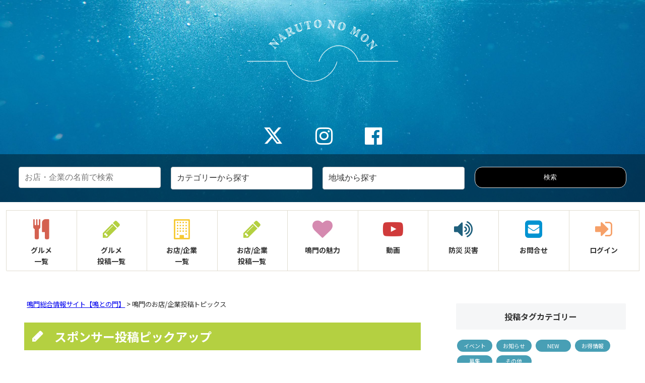

--- FILE ---
content_type: text/html; charset=UTF-8
request_url: https://www.naruto-mon.jp/corp/post-list/?y=2023&&m=03&&d=26&&tag=6
body_size: 21356
content:
<!doctype html>
<html lang="ja">

<head>
  <!-- Global site tag (gtag.js) - Google Analytics -->
<script async src="https://www.googletagmanager.com/gtag/js?id=G-40P1VP24W9"></script>
<script>
  window.dataLayer = window.dataLayer || [];
  function gtag(){dataLayer.push(arguments);}
  gtag('js', new Date());
    gtag('config', 'UA-23235620-1');
    gtag('config', 'G-40P1VP24W9');
</script>
  <meta charset="utf-8">
  <meta http-equiv="X-UA-Compatible" content="IE=edge">
  <meta name="viewport" content="width=device-width, initial-scale=1.0, viewport-fit=cover" />
  <meta name="referrer" content="no-referrer-when-downgrade" />


  <!-- preconnect dns-prefetch -->
  <link rel="preconnect dns-prefetch" href="//www.googletagmanager.com">
  <link rel="preconnect dns-prefetch" href="//www.google-analytics.com">
  <link rel="preconnect dns-prefetch" href="//ajax.googleapis.com">
  <link rel="preconnect dns-prefetch" href="//cdnjs.cloudflare.com">
  <link rel="preconnect dns-prefetch" href="//pagead2.googlesyndication.com">
  <link rel="preconnect dns-prefetch" href="//googleads.g.doubleclick.net">
  <link rel="preconnect dns-prefetch" href="//tpc.googlesyndication.com">
  <link rel="preconnect dns-prefetch" href="//ad.doubleclick.net">
  <link rel="preconnect dns-prefetch" href="//www.gstatic.com">
  <link rel="preconnect dns-prefetch" href="//cse.google.com">
  <link rel="preconnect dns-prefetch" href="//fonts.gstatic.com">
  <link rel="preconnect dns-prefetch" href="//fonts.googleapis.com">
  <link rel="preconnect dns-prefetch" href="//cms.quantserve.com">
  <link rel="preconnect dns-prefetch" href="//secure.gravatar.com">
  <link rel="preconnect dns-prefetch" href="//cdn.syndication.twimg.com">
  <link rel="preconnect dns-prefetch" href="//cdn.jsdelivr.net">
  <link rel="preconnect dns-prefetch" href="//images-fe.ssl-images-amazon.com">
  <link rel="preconnect dns-prefetch" href="//completion.amazon.com">
  <link rel="preconnect dns-prefetch" href="//m.media-amazon.com">
  <link rel="preconnect dns-prefetch" href="//i.moshimo.com">
  <link rel="preconnect dns-prefetch" href="//aml.valuecommerce.com">
  <link rel="preconnect dns-prefetch" href="//dalc.valuecommerce.com">
  <link rel="preconnect dns-prefetch" href="//dalb.valuecommerce.com">
  <link href="https://use.fontawesome.com/releases/v6.4.2/css/all.css" rel="stylesheet">
  <title>鳴門のお店・企業情報投稿一覧｜鳴門総合情報サイト【鳴との門（NARUTO-MON）】</title>
  <!-- <meta name='robots' content='noindex, nofollow' /> -->

  <!-- OGP -->
  <!-- <meta property="og:type" content="website">
  <meta property="og:description" content="鳴門市内のお店や企業の情報投稿一覧ページです。">
  <meta property="og:title" content="鳴との門">
  <meta property="og:url" content="http://dev.naruto_mon.jp">
  <meta property="og:image" content="http://dev.naruto_monnewtheme.jp/wp-content/themes/cocoon-master/screenshot.jpg">
  <meta property="og:site_name" content="鳴との門">
  <meta property="og:locale" content="ja_JP">
  <meta property="article:published_time" content="2021-08-05T16:59:28+09:00" />
  <meta property="article:modified_time" content="2021-08-05T16:59:28+09:00" />
  <meta property="article:section" content="イベントピックアップ">
  <meta property="article:section" content="お店・企業情報"> -->
  <!-- /OGP -->

  <!-- Twitter Card -->
  <!-- <meta name="twitter:card" content="summary_large_image">
  <meta property="twitter:description" content="鳴門市内のお店や企業の情報投稿一覧ページです。">
  <meta property="twitter:title" content="鳴との門">
  <meta property="twitter:url" content="http://dev.naruto_mon.jp">
  <meta name="twitter:image" content="http://dev.naruto_monnewtheme.jp/wp-content/themes/cocoon-master/screenshot.jpg">
  <meta name="twitter:domain" content="dev.naruto_mon.jp"> -->
  <!-- /Twitter Card -->

  <link rel='dns-prefetch' href='//ajax.googleapis.com' />
  <link rel='dns-prefetch' href='//cdnjs.cloudflare.com' />
  <link rel='dns-prefetch' href='//fonts.googleapis.com' />
  <link rel='dns-prefetch' href='//s.w.org' />
  <link rel="alternate" type="application/rss+xml" title="鳴との門 &raquo; フィード" href="/feed/" />
  <link rel="alternate" type="application/rss+xml" title="鳴との門 &raquo; コメントフィード" href="/comments/feed/" />
  <link rel='stylesheet' id='cocoon-style-css' href='/wp-content/themes/cocoon-master/style.css?ver=5.8.1&#038;fver=20210804012337' media='all' />
  <style id='cocoon-style-inline-css'>
    body {
      color: #333
    }

    body.public-page {
      background-color: #fff
    }

    a {
      color: #00e
    }

    .header .header-in {
      min-height: 200px
    }

    .header {
      background-image: url(/wp-content/uploads/2021/08/header_img04-scaled.jpg)
    }

    .main {
      width: 860px
    }

    .sidebar {
      width: 376px
    }

    .wrap {
      width: 1256px
    }

    @media screen and (max-width:1280px) {
      .wrap {
        width: auto
      }

      .main,
      .sidebar,
      .sidebar-left .main,
      .sidebar-left .sidebar {
        margin: 0 .5%
      }

      .main {
        width: 67.4%
      }

      .sidebar {
        padding: 1.5%;
        width: 30%
      }

      .entry-card-thumb {
        width: 38%
      }

      .entry-card-content {
        margin-left: 40%
      }
    }

    .logo-header img {
      height: 200px;
      width: auto
    }

    .logo-header img {
      width: 300px;
      height: auto
    }

    .toc-checkbox {
      display: none
    }

    .toc-content {
      visibility: hidden;
      height: 0;
      opacity: .2;
      transition: all .5s ease-out
    }

    .toc-checkbox:checked~.toc-content {
      visibility: visible;
      padding-top: .6em;
      height: 100%;
      opacity: 1
    }

    .toc-title::after {
      content: '[開く]';
      margin-left: .5em;
      cursor: pointer;
      font-size: .8em
    }

    .toc-title:hover::after {
      text-decoration: underline
    }

    .toc-checkbox:checked+.toc-title::after {
      content: '[閉じる]'
    }

    #respond {
      display: none
    }

    #navi .navi-in>ul>li {
      width: auto
    }

    #navi .navi-in>ul>li>a {
      padding: 0 1.4em
    }

    #footer {
      background: #489fb5
    }

    #footer,
    #footer a,
    .footer-title {
      color: #fff
    }

    .entry-content>*,
    .demo .entry-content p {
      line-height: 1.8
    }

    .entry-content>*,
    .article p,
    .demo .entry-content p,
    .article dl,
    .article ul,
    .article ol,
    .article blockquote,
    .article pre,
    .article table,
    .article .toc,
    .article .column-wrap,
    .article .new-entry-cards,
    .article .popular-entry-cards,
    .article .navi-entry-cards,
    .article .box-menus,
    .article .ranking-item,
    .article .rss-entry-cards,
    .body .widget,
    .body .author-box,
    .body .blogcard-wrap,
    .body .login-user-only,
    .body .information-box,
    .body .question-box,
    .body .alert-box,
    .body .information,
    .body .question,
    .body .alert,
    .body .memo-box,
    .body .comment-box,
    .body .common-icon-box,
    .body .blank-box,
    .body .button-block,
    .body .micro-bottom,
    .body .caption-box,
    .body .tab-caption-box,
    .body .label-box,
    .body .toggle-wrap,
    .body .wp-block-image,
    .body .booklink-box,
    .body .kaerebalink-box,
    .body .tomarebalink-box,
    .body .product-item-box,
    .body .speech-wrap,
    .body .wp-block-categories,
    .body .wp-block-archives,
    .body .wp-block-archives-dropdown,
    .body .wp-block-calendar,
    .body .ad-area,
    .body .wp-block-gallery,
    .body .wp-block-audio,
    .body .wp-block-cover,
    .body .wp-block-file,
    .body .wp-block-media-text,
    .body .wp-block-video,
    .body .wp-block-buttons,
    .body .wp-block-columns,
    .body .wp-block-separator,
    .body .components-placeholder,
    .body .wp-block-search,
    .body .wp-block-social-links,
    .body .timeline-box,
    .body .blogcard-type,
    .body .btn-wrap,
    .body .btn-wrap a,
    .body .block-box,
    .body .wp-block-embed,
    .body .wp-block-group,
    .body .wp-block-table,
    .body .scrollable-table,
    .body .wp-block-separator,
    .body .wp-block,
    .body .video-container,
    .comment-area,
    .related-entries,
    .pager-post-navi,
    .is-root-container>*,
    [data-type="core/freeform"] {
      margin-bottom: 1.8em
    }

    .article h2,
    .article h3,
    .article h4,
    .article h5,
    .article h6 {
      margin-bottom: 1.62em
    }

    @media screen and (max-width:480px) {

      .body,
      .menu-content {
        font-size: 16px
      }
    }

    @media screen and (max-width:781px) {
      .wp-block-column {
        margin-bottom: 1.8em
      }
    }

    @media screen and (max-width:599px) {
      .column-wrap>div {
        margin-bottom: 1.8em
      }
    }

    .article h2,
    .article h3,
    .article h4,
    .article h5,
    .article h6 {
      margin-top: 2.4em
    }

    .article .micro-top {
      margin-bottom: .36em
    }

    .article .micro-bottom {
      margin-top: -1.62em
    }

    .article .micro-balloon {
      margin-bottom: .9em
    }

    .article .micro-bottom.micro-balloon {
      margin-top: -1.26em
    }

    .blank-box.bb-key-color {
      border-color: #19448e
    }

    .iic-key-color li::before {
      color: #19448e
    }

    .blank-box.bb-tab.bb-key-color::before {
      background-color: #19448e
    }

    .tb-key-color .toggle-button {
      border: 1px solid #19448e;
      background: #19448e;
      color: #fff
    }

    .tb-key-color .toggle-button::before {
      color: #ccc
    }

    .tb-key-color .toggle-checkbox:checked~.toggle-content {
      border-color: #19448e
    }

    .cb-key-color.caption-box {
      border-color: #19448e
    }

    .cb-key-color .caption-box-label {
      background-color: #19448e;
      color: #fff
    }

    .tcb-key-color .tab-caption-box-label {
      background-color: #19448e;
      color: #fff
    }

    .tcb-key-color .tab-caption-box-content {
      border-color: #19448e
    }

    .lb-key-color .label-box-content {
      border-color: #19448e
    }

    .mc-key-color {
      background-color: #19448e;
      color: #fff;
      border: 0
    }

    .mc-key-color.micro-bottom::after {
      border-bottom-color: #19448e;
      border-top-color: transparent
    }

    .mc-key-color::before {
      border-top-color: transparent;
      border-bottom-color: transparent
    }

    .mc-key-color::after {
      border-top-color: #19448e
    }

    .btn-key-color,
    .btn-wrap.btn-wrap-key-color>a {
      background-color: #19448e
    }

    .has-text-color.has-key-color-color {
      color: #19448e
    }

    .has-background.has-key-color-background-color {
      background-color: #19448e
    }

    .body.article,
    body#tinymce.wp-editor {
      background-color: #fff
    }

    .body.article,
    .editor-post-title__block .editor-post-title__input,
    body#tinymce.wp-editor {
      color: #333
    }

    html .body .has-key-color-background-color {
      background-color: #19448e
    }

    html .body .has-key-color-color {
      color: #19448e
    }

    html .body .has-key-color-border-color {
      border-color: #19448e
    }

    html .body .btn-wrap.has-key-color-background-color>a {
      background-color: #19448e
    }

    html .body .btn-wrap.has-key-color-color>a {
      color: #19448e
    }

    html .body .btn-wrap.has-key-color-border-color>a {
      border-color: #19448e
    }

    html .body .bb-tab.has-key-color-border-color .bb-label {
      background-color: #19448e
    }

    html .body .toggle-wrap.has-key-color-border-color .toggle-button {
      background-color: #19448e
    }

    html .body .toggle-wrap.has-key-color-border-color .toggle-button,
    .toggle-wrap.has-key-color-border-color .toggle-content {
      border-color: #19448e
    }

    html .body .iconlist-box.has-key-color-icon-color li::before {
      color: #19448e
    }

    html .body .micro-balloon.has-key-color-color {
      color: #19448e
    }

    html .body .micro-balloon.has-key-color-background-color {
      background-color: #19448e;
      border-color: transparent
    }

    html .body .micro-balloon.has-key-color-background-color.micro-bottom::after {
      border-bottom-color: #19448e;
      border-top-color: transparent
    }

    html .body .micro-balloon.has-key-color-background-color::before {
      border-top-color: transparent;
      border-bottom-color: transparent
    }

    html .body .micro-balloon.has-key-color-background-color::after {
      border-top-color: #19448e
    }

    html .body .micro-balloon.has-border-color.has-key-color-border-color {
      border-color: #19448e
    }

    html .body .micro-balloon.micro-top.has-key-color-border-color::before {
      border-top-color: #19448e
    }

    html .body .micro-balloon.micro-bottom.has-key-color-border-color::before {
      border-bottom-color: #19448e
    }

    html .body .caption-box.has-key-color-border-color .box-label {
      background-color: #19448e
    }

    html .body .tab-caption-box.has-key-color-border-color .box-label {
      background-color: #19448e
    }

    html .body .tab-caption-box.has-key-color-border-color .box-content {
      border-color: #19448e
    }

    html .body .tab-caption-box.has-key-color-background-color .box-content {
      background-color: #19448e
    }

    html .body .label-box.has-key-color-border-color .box-content {
      border-color: #19448e
    }

    html .body .label-box.has-key-color-background-color .box-content {
      background-color: #19448e
    }

    html .body .speech-balloon.has-key-color-background-color {
      background-color: #19448e
    }

    html .body .speech-balloon.has-text-color.has-key-color-color {
      color: #19448e
    }

    html .body .speech-balloon.has-key-color-border-color {
      border-color: #19448e
    }

    html .body .sbp-l .speech-balloon.has-key-color-border-color::before {
      border-right-color: #19448e
    }

    html .body .sbp-r .speech-balloon.has-key-color-border-color::before {
      border-left-color: #19448e
    }

    html .body .sbp-l .speech-balloon.has-key-color-background-color::after {
      border-right-color: #19448e
    }

    html .body .sbp-r .speech-balloon.has-key-color-background-color::after {
      border-left-color: #19448e
    }

    html .body .sbs-line.sbp-r .speech-balloon.has-key-color-background-color {
      background-color: #19448e
    }

    html .body .sbs-line.sbp-r .speech-balloon.has-key-color-border-color {
      border-color: #19448e
    }

    html .body .speech-wraphtml .body .sbs-think .speech-balloon.has-key-color-border-color::before,
    html .body .speech-wrap.sbs-think .speech-balloon.has-key-color-border-color::after {
      border-color: #19448e
    }

    html .body .sbs-think .speech-balloon.has-key-color-background-color::before,
    html .body .sbs-think .speech-balloon.has-key-color-background-color::after {
      background-color: #19448e
    }

    html .body .sbs-think .speech-balloon.has-key-color-border-color::before {
      border-color: #19448e
    }

    html .body .timeline-box.has-key-color-point-color .timeline-item::before {
      background-color: #19448e
    }

    html .body .has-key-color-question-color .faq-question-label {
      color: #19448e
    }

    html .body .has-key-color-answer-color .faq-answer-label {
      color: #19448e
    }

    html .body .is-style-square.has-key-color-question-color .faq-question-label {
      color: #fff;
      background-color: #19448e
    }

    html .body .is-style-square.has-key-color-answer-color .faq-answer-label {
      color: #fff;
      background-color: #19448e
    }

    html .body .has-red-background-color {
      background-color: #e60033
    }

    html .body .has-red-color {
      color: #e60033
    }

    html .body .has-red-border-color {
      border-color: #e60033
    }

    html .body .btn-wrap.has-red-background-color>a {
      background-color: #e60033
    }

    html .body .btn-wrap.has-red-color>a {
      color: #e60033
    }

    html .body .btn-wrap.has-red-border-color>a {
      border-color: #e60033
    }

    html .body .bb-tab.has-red-border-color .bb-label {
      background-color: #e60033
    }

    html .body .toggle-wrap.has-red-border-color .toggle-button {
      background-color: #e60033
    }

    html .body .toggle-wrap.has-red-border-color .toggle-button,
    .toggle-wrap.has-red-border-color .toggle-content {
      border-color: #e60033
    }

    html .body .iconlist-box.has-red-icon-color li::before {
      color: #e60033
    }

    html .body .micro-balloon.has-red-color {
      color: #e60033
    }

    html .body .micro-balloon.has-red-background-color {
      background-color: #e60033;
      border-color: transparent
    }

    html .body .micro-balloon.has-red-background-color.micro-bottom::after {
      border-bottom-color: #e60033;
      border-top-color: transparent
    }

    html .body .micro-balloon.has-red-background-color::before {
      border-top-color: transparent;
      border-bottom-color: transparent
    }

    html .body .micro-balloon.has-red-background-color::after {
      border-top-color: #e60033
    }

    html .body .micro-balloon.has-border-color.has-red-border-color {
      border-color: #e60033
    }

    html .body .micro-balloon.micro-top.has-red-border-color::before {
      border-top-color: #e60033
    }

    html .body .micro-balloon.micro-bottom.has-red-border-color::before {
      border-bottom-color: #e60033
    }

    html .body .caption-box.has-red-border-color .box-label {
      background-color: #e60033
    }

    html .body .tab-caption-box.has-red-border-color .box-label {
      background-color: #e60033
    }

    html .body .tab-caption-box.has-red-border-color .box-content {
      border-color: #e60033
    }

    html .body .tab-caption-box.has-red-background-color .box-content {
      background-color: #e60033
    }

    html .body .label-box.has-red-border-color .box-content {
      border-color: #e60033
    }

    html .body .label-box.has-red-background-color .box-content {
      background-color: #e60033
    }

    html .body .speech-balloon.has-red-background-color {
      background-color: #e60033
    }

    html .body .speech-balloon.has-text-color.has-red-color {
      color: #e60033
    }

    html .body .speech-balloon.has-red-border-color {
      border-color: #e60033
    }

    html .body .sbp-l .speech-balloon.has-red-border-color::before {
      border-right-color: #e60033
    }

    html .body .sbp-r .speech-balloon.has-red-border-color::before {
      border-left-color: #e60033
    }

    html .body .sbp-l .speech-balloon.has-red-background-color::after {
      border-right-color: #e60033
    }

    html .body .sbp-r .speech-balloon.has-red-background-color::after {
      border-left-color: #e60033
    }

    html .body .sbs-line.sbp-r .speech-balloon.has-red-background-color {
      background-color: #e60033
    }

    html .body .sbs-line.sbp-r .speech-balloon.has-red-border-color {
      border-color: #e60033
    }

    html .body .speech-wraphtml .body .sbs-think .speech-balloon.has-red-border-color::before,
    html .body .speech-wrap.sbs-think .speech-balloon.has-red-border-color::after {
      border-color: #e60033
    }

    html .body .sbs-think .speech-balloon.has-red-background-color::before,
    html .body .sbs-think .speech-balloon.has-red-background-color::after {
      background-color: #e60033
    }

    html .body .sbs-think .speech-balloon.has-red-border-color::before {
      border-color: #e60033
    }

    html .body .timeline-box.has-red-point-color .timeline-item::before {
      background-color: #e60033
    }

    html .body .has-red-question-color .faq-question-label {
      color: #e60033
    }

    html .body .has-red-answer-color .faq-answer-label {
      color: #e60033
    }

    html .body .is-style-square.has-red-question-color .faq-question-label {
      color: #fff;
      background-color: #e60033
    }

    html .body .is-style-square.has-red-answer-color .faq-answer-label {
      color: #fff;
      background-color: #e60033
    }

    html .body .has-pink-background-color {
      background-color: #e95295
    }

    html .body .has-pink-color {
      color: #e95295
    }

    html .body .has-pink-border-color {
      border-color: #e95295
    }

    html .body .btn-wrap.has-pink-background-color>a {
      background-color: #e95295
    }

    html .body .btn-wrap.has-pink-color>a {
      color: #e95295
    }

    html .body .btn-wrap.has-pink-border-color>a {
      border-color: #e95295
    }

    html .body .bb-tab.has-pink-border-color .bb-label {
      background-color: #e95295
    }

    html .body .toggle-wrap.has-pink-border-color .toggle-button {
      background-color: #e95295
    }

    html .body .toggle-wrap.has-pink-border-color .toggle-button,
    .toggle-wrap.has-pink-border-color .toggle-content {
      border-color: #e95295
    }

    html .body .iconlist-box.has-pink-icon-color li::before {
      color: #e95295
    }

    html .body .micro-balloon.has-pink-color {
      color: #e95295
    }

    html .body .micro-balloon.has-pink-background-color {
      background-color: #e95295;
      border-color: transparent
    }

    html .body .micro-balloon.has-pink-background-color.micro-bottom::after {
      border-bottom-color: #e95295;
      border-top-color: transparent
    }

    html .body .micro-balloon.has-pink-background-color::before {
      border-top-color: transparent;
      border-bottom-color: transparent
    }

    html .body .micro-balloon.has-pink-background-color::after {
      border-top-color: #e95295
    }

    html .body .micro-balloon.has-border-color.has-pink-border-color {
      border-color: #e95295
    }

    html .body .micro-balloon.micro-top.has-pink-border-color::before {
      border-top-color: #e95295
    }

    html .body .micro-balloon.micro-bottom.has-pink-border-color::before {
      border-bottom-color: #e95295
    }

    html .body .caption-box.has-pink-border-color .box-label {
      background-color: #e95295
    }

    html .body .tab-caption-box.has-pink-border-color .box-label {
      background-color: #e95295
    }

    html .body .tab-caption-box.has-pink-border-color .box-content {
      border-color: #e95295
    }

    html .body .tab-caption-box.has-pink-background-color .box-content {
      background-color: #e95295
    }

    html .body .label-box.has-pink-border-color .box-content {
      border-color: #e95295
    }

    html .body .label-box.has-pink-background-color .box-content {
      background-color: #e95295
    }

    html .body .speech-balloon.has-pink-background-color {
      background-color: #e95295
    }

    html .body .speech-balloon.has-text-color.has-pink-color {
      color: #e95295
    }

    html .body .speech-balloon.has-pink-border-color {
      border-color: #e95295
    }

    html .body .sbp-l .speech-balloon.has-pink-border-color::before {
      border-right-color: #e95295
    }

    html .body .sbp-r .speech-balloon.has-pink-border-color::before {
      border-left-color: #e95295
    }

    html .body .sbp-l .speech-balloon.has-pink-background-color::after {
      border-right-color: #e95295
    }

    html .body .sbp-r .speech-balloon.has-pink-background-color::after {
      border-left-color: #e95295
    }

    html .body .sbs-line.sbp-r .speech-balloon.has-pink-background-color {
      background-color: #e95295
    }

    html .body .sbs-line.sbp-r .speech-balloon.has-pink-border-color {
      border-color: #e95295
    }

    html .body .speech-wraphtml .body .sbs-think .speech-balloon.has-pink-border-color::before,
    html .body .speech-wrap.sbs-think .speech-balloon.has-pink-border-color::after {
      border-color: #e95295
    }

    html .body .sbs-think .speech-balloon.has-pink-background-color::before,
    html .body .sbs-think .speech-balloon.has-pink-background-color::after {
      background-color: #e95295
    }

    html .body .sbs-think .speech-balloon.has-pink-border-color::before {
      border-color: #e95295
    }

    html .body .timeline-box.has-pink-point-color .timeline-item::before {
      background-color: #e95295
    }

    html .body .has-pink-question-color .faq-question-label {
      color: #e95295
    }

    html .body .has-pink-answer-color .faq-answer-label {
      color: #e95295
    }

    html .body .is-style-square.has-pink-question-color .faq-question-label {
      color: #fff;
      background-color: #e95295
    }

    html .body .is-style-square.has-pink-answer-color .faq-answer-label {
      color: #fff;
      background-color: #e95295
    }

    html .body .has-purple-background-color {
      background-color: #884898
    }

    html .body .has-purple-color {
      color: #884898
    }

    html .body .has-purple-border-color {
      border-color: #884898
    }

    html .body .btn-wrap.has-purple-background-color>a {
      background-color: #884898
    }

    html .body .btn-wrap.has-purple-color>a {
      color: #884898
    }

    html .body .btn-wrap.has-purple-border-color>a {
      border-color: #884898
    }

    html .body .bb-tab.has-purple-border-color .bb-label {
      background-color: #884898
    }

    html .body .toggle-wrap.has-purple-border-color .toggle-button {
      background-color: #884898
    }

    html .body .toggle-wrap.has-purple-border-color .toggle-button,
    .toggle-wrap.has-purple-border-color .toggle-content {
      border-color: #884898
    }

    html .body .iconlist-box.has-purple-icon-color li::before {
      color: #884898
    }

    html .body .micro-balloon.has-purple-color {
      color: #884898
    }

    html .body .micro-balloon.has-purple-background-color {
      background-color: #884898;
      border-color: transparent
    }

    html .body .micro-balloon.has-purple-background-color.micro-bottom::after {
      border-bottom-color: #884898;
      border-top-color: transparent
    }

    html .body .micro-balloon.has-purple-background-color::before {
      border-top-color: transparent;
      border-bottom-color: transparent
    }

    html .body .micro-balloon.has-purple-background-color::after {
      border-top-color: #884898
    }

    html .body .micro-balloon.has-border-color.has-purple-border-color {
      border-color: #884898
    }

    html .body .micro-balloon.micro-top.has-purple-border-color::before {
      border-top-color: #884898
    }

    html .body .micro-balloon.micro-bottom.has-purple-border-color::before {
      border-bottom-color: #884898
    }

    html .body .caption-box.has-purple-border-color .box-label {
      background-color: #884898
    }

    html .body .tab-caption-box.has-purple-border-color .box-label {
      background-color: #884898
    }

    html .body .tab-caption-box.has-purple-border-color .box-content {
      border-color: #884898
    }

    html .body .tab-caption-box.has-purple-background-color .box-content {
      background-color: #884898
    }

    html .body .label-box.has-purple-border-color .box-content {
      border-color: #884898
    }

    html .body .label-box.has-purple-background-color .box-content {
      background-color: #884898
    }

    html .body .speech-balloon.has-purple-background-color {
      background-color: #884898
    }

    html .body .speech-balloon.has-text-color.has-purple-color {
      color: #884898
    }

    html .body .speech-balloon.has-purple-border-color {
      border-color: #884898
    }

    html .body .sbp-l .speech-balloon.has-purple-border-color::before {
      border-right-color: #884898
    }

    html .body .sbp-r .speech-balloon.has-purple-border-color::before {
      border-left-color: #884898
    }

    html .body .sbp-l .speech-balloon.has-purple-background-color::after {
      border-right-color: #884898
    }

    html .body .sbp-r .speech-balloon.has-purple-background-color::after {
      border-left-color: #884898
    }

    html .body .sbs-line.sbp-r .speech-balloon.has-purple-background-color {
      background-color: #884898
    }

    html .body .sbs-line.sbp-r .speech-balloon.has-purple-border-color {
      border-color: #884898
    }

    html .body .speech-wraphtml .body .sbs-think .speech-balloon.has-purple-border-color::before,
    html .body .speech-wrap.sbs-think .speech-balloon.has-purple-border-color::after {
      border-color: #884898
    }

    html .body .sbs-think .speech-balloon.has-purple-background-color::before,
    html .body .sbs-think .speech-balloon.has-purple-background-color::after {
      background-color: #884898
    }

    html .body .sbs-think .speech-balloon.has-purple-border-color::before {
      border-color: #884898
    }

    html .body .timeline-box.has-purple-point-color .timeline-item::before {
      background-color: #884898
    }

    html .body .has-purple-question-color .faq-question-label {
      color: #884898
    }

    html .body .has-purple-answer-color .faq-answer-label {
      color: #884898
    }

    html .body .is-style-square.has-purple-question-color .faq-question-label {
      color: #fff;
      background-color: #884898
    }

    html .body .is-style-square.has-purple-answer-color .faq-answer-label {
      color: #fff;
      background-color: #884898
    }

    html .body .has-deep-background-color {
      background-color: #55295b
    }

    html .body .has-deep-color {
      color: #55295b
    }

    html .body .has-deep-border-color {
      border-color: #55295b
    }

    html .body .btn-wrap.has-deep-background-color>a {
      background-color: #55295b
    }

    html .body .btn-wrap.has-deep-color>a {
      color: #55295b
    }

    html .body .btn-wrap.has-deep-border-color>a {
      border-color: #55295b
    }

    html .body .bb-tab.has-deep-border-color .bb-label {
      background-color: #55295b
    }

    html .body .toggle-wrap.has-deep-border-color .toggle-button {
      background-color: #55295b
    }

    html .body .toggle-wrap.has-deep-border-color .toggle-button,
    .toggle-wrap.has-deep-border-color .toggle-content {
      border-color: #55295b
    }

    html .body .iconlist-box.has-deep-icon-color li::before {
      color: #55295b
    }

    html .body .micro-balloon.has-deep-color {
      color: #55295b
    }

    html .body .micro-balloon.has-deep-background-color {
      background-color: #55295b;
      border-color: transparent
    }

    html .body .micro-balloon.has-deep-background-color.micro-bottom::after {
      border-bottom-color: #55295b;
      border-top-color: transparent
    }

    html .body .micro-balloon.has-deep-background-color::before {
      border-top-color: transparent;
      border-bottom-color: transparent
    }

    html .body .micro-balloon.has-deep-background-color::after {
      border-top-color: #55295b
    }

    html .body .micro-balloon.has-border-color.has-deep-border-color {
      border-color: #55295b
    }

    html .body .micro-balloon.micro-top.has-deep-border-color::before {
      border-top-color: #55295b
    }

    html .body .micro-balloon.micro-bottom.has-deep-border-color::before {
      border-bottom-color: #55295b
    }

    html .body .caption-box.has-deep-border-color .box-label {
      background-color: #55295b
    }

    html .body .tab-caption-box.has-deep-border-color .box-label {
      background-color: #55295b
    }

    html .body .tab-caption-box.has-deep-border-color .box-content {
      border-color: #55295b
    }

    html .body .tab-caption-box.has-deep-background-color .box-content {
      background-color: #55295b
    }

    html .body .label-box.has-deep-border-color .box-content {
      border-color: #55295b
    }

    html .body .label-box.has-deep-background-color .box-content {
      background-color: #55295b
    }

    html .body .speech-balloon.has-deep-background-color {
      background-color: #55295b
    }

    html .body .speech-balloon.has-text-color.has-deep-color {
      color: #55295b
    }

    html .body .speech-balloon.has-deep-border-color {
      border-color: #55295b
    }

    html .body .sbp-l .speech-balloon.has-deep-border-color::before {
      border-right-color: #55295b
    }

    html .body .sbp-r .speech-balloon.has-deep-border-color::before {
      border-left-color: #55295b
    }

    html .body .sbp-l .speech-balloon.has-deep-background-color::after {
      border-right-color: #55295b
    }

    html .body .sbp-r .speech-balloon.has-deep-background-color::after {
      border-left-color: #55295b
    }

    html .body .sbs-line.sbp-r .speech-balloon.has-deep-background-color {
      background-color: #55295b
    }

    html .body .sbs-line.sbp-r .speech-balloon.has-deep-border-color {
      border-color: #55295b
    }

    html .body .speech-wraphtml .body .sbs-think .speech-balloon.has-deep-border-color::before,
    html .body .speech-wrap.sbs-think .speech-balloon.has-deep-border-color::after {
      border-color: #55295b
    }

    html .body .sbs-think .speech-balloon.has-deep-background-color::before,
    html .body .sbs-think .speech-balloon.has-deep-background-color::after {
      background-color: #55295b
    }

    html .body .sbs-think .speech-balloon.has-deep-border-color::before {
      border-color: #55295b
    }

    html .body .timeline-box.has-deep-point-color .timeline-item::before {
      background-color: #55295b
    }

    html .body .has-deep-question-color .faq-question-label {
      color: #55295b
    }

    html .body .has-deep-answer-color .faq-answer-label {
      color: #55295b
    }

    html .body .is-style-square.has-deep-question-color .faq-question-label {
      color: #fff;
      background-color: #55295b
    }

    html .body .is-style-square.has-deep-answer-color .faq-answer-label {
      color: #fff;
      background-color: #55295b
    }

    html .body .has-indigo-background-color {
      background-color: #1e50a2
    }

    html .body .has-indigo-color {
      color: #1e50a2
    }

    html .body .has-indigo-border-color {
      border-color: #1e50a2
    }

    html .body .btn-wrap.has-indigo-background-color>a {
      background-color: #1e50a2
    }

    html .body .btn-wrap.has-indigo-color>a {
      color: #1e50a2
    }

    html .body .btn-wrap.has-indigo-border-color>a {
      border-color: #1e50a2
    }

    html .body .bb-tab.has-indigo-border-color .bb-label {
      background-color: #1e50a2
    }

    html .body .toggle-wrap.has-indigo-border-color .toggle-button {
      background-color: #1e50a2
    }

    html .body .toggle-wrap.has-indigo-border-color .toggle-button,
    .toggle-wrap.has-indigo-border-color .toggle-content {
      border-color: #1e50a2
    }

    html .body .iconlist-box.has-indigo-icon-color li::before {
      color: #1e50a2
    }

    html .body .micro-balloon.has-indigo-color {
      color: #1e50a2
    }

    html .body .micro-balloon.has-indigo-background-color {
      background-color: #1e50a2;
      border-color: transparent
    }

    html .body .micro-balloon.has-indigo-background-color.micro-bottom::after {
      border-bottom-color: #1e50a2;
      border-top-color: transparent
    }

    html .body .micro-balloon.has-indigo-background-color::before {
      border-top-color: transparent;
      border-bottom-color: transparent
    }

    html .body .micro-balloon.has-indigo-background-color::after {
      border-top-color: #1e50a2
    }

    html .body .micro-balloon.has-border-color.has-indigo-border-color {
      border-color: #1e50a2
    }

    html .body .micro-balloon.micro-top.has-indigo-border-color::before {
      border-top-color: #1e50a2
    }

    html .body .micro-balloon.micro-bottom.has-indigo-border-color::before {
      border-bottom-color: #1e50a2
    }

    html .body .caption-box.has-indigo-border-color .box-label {
      background-color: #1e50a2
    }

    html .body .tab-caption-box.has-indigo-border-color .box-label {
      background-color: #1e50a2
    }

    html .body .tab-caption-box.has-indigo-border-color .box-content {
      border-color: #1e50a2
    }

    html .body .tab-caption-box.has-indigo-background-color .box-content {
      background-color: #1e50a2
    }

    html .body .label-box.has-indigo-border-color .box-content {
      border-color: #1e50a2
    }

    html .body .label-box.has-indigo-background-color .box-content {
      background-color: #1e50a2
    }

    html .body .speech-balloon.has-indigo-background-color {
      background-color: #1e50a2
    }

    html .body .speech-balloon.has-text-color.has-indigo-color {
      color: #1e50a2
    }

    html .body .speech-balloon.has-indigo-border-color {
      border-color: #1e50a2
    }

    html .body .sbp-l .speech-balloon.has-indigo-border-color::before {
      border-right-color: #1e50a2
    }

    html .body .sbp-r .speech-balloon.has-indigo-border-color::before {
      border-left-color: #1e50a2
    }

    html .body .sbp-l .speech-balloon.has-indigo-background-color::after {
      border-right-color: #1e50a2
    }

    html .body .sbp-r .speech-balloon.has-indigo-background-color::after {
      border-left-color: #1e50a2
    }

    html .body .sbs-line.sbp-r .speech-balloon.has-indigo-background-color {
      background-color: #1e50a2
    }

    html .body .sbs-line.sbp-r .speech-balloon.has-indigo-border-color {
      border-color: #1e50a2
    }

    html .body .speech-wraphtml .body .sbs-think .speech-balloon.has-indigo-border-color::before,
    html .body .speech-wrap.sbs-think .speech-balloon.has-indigo-border-color::after {
      border-color: #1e50a2
    }

    html .body .sbs-think .speech-balloon.has-indigo-background-color::before,
    html .body .sbs-think .speech-balloon.has-indigo-background-color::after {
      background-color: #1e50a2
    }

    html .body .sbs-think .speech-balloon.has-indigo-border-color::before {
      border-color: #1e50a2
    }

    html .body .timeline-box.has-indigo-point-color .timeline-item::before {
      background-color: #1e50a2
    }

    html .body .has-indigo-question-color .faq-question-label {
      color: #1e50a2
    }

    html .body .has-indigo-answer-color .faq-answer-label {
      color: #1e50a2
    }

    html .body .is-style-square.has-indigo-question-color .faq-question-label {
      color: #fff;
      background-color: #1e50a2
    }

    html .body .is-style-square.has-indigo-answer-color .faq-answer-label {
      color: #fff;
      background-color: #1e50a2
    }

    html .body .has-blue-background-color {
      background-color: #0095d9
    }

    html .body .has-blue-color {
      color: #0095d9
    }

    html .body .has-blue-border-color {
      border-color: #0095d9
    }

    html .body .btn-wrap.has-blue-background-color>a {
      background-color: #0095d9
    }

    html .body .btn-wrap.has-blue-color>a {
      color: #0095d9
    }

    html .body .btn-wrap.has-blue-border-color>a {
      border-color: #0095d9
    }

    html .body .bb-tab.has-blue-border-color .bb-label {
      background-color: #0095d9
    }

    html .body .toggle-wrap.has-blue-border-color .toggle-button {
      background-color: #0095d9
    }

    html .body .toggle-wrap.has-blue-border-color .toggle-button,
    .toggle-wrap.has-blue-border-color .toggle-content {
      border-color: #0095d9
    }

    html .body .iconlist-box.has-blue-icon-color li::before {
      color: #0095d9
    }

    html .body .micro-balloon.has-blue-color {
      color: #0095d9
    }

    html .body .micro-balloon.has-blue-background-color {
      background-color: #0095d9;
      border-color: transparent
    }

    html .body .micro-balloon.has-blue-background-color.micro-bottom::after {
      border-bottom-color: #0095d9;
      border-top-color: transparent
    }

    html .body .micro-balloon.has-blue-background-color::before {
      border-top-color: transparent;
      border-bottom-color: transparent
    }

    html .body .micro-balloon.has-blue-background-color::after {
      border-top-color: #0095d9
    }

    html .body .micro-balloon.has-border-color.has-blue-border-color {
      border-color: #0095d9
    }

    html .body .micro-balloon.micro-top.has-blue-border-color::before {
      border-top-color: #0095d9
    }

    html .body .micro-balloon.micro-bottom.has-blue-border-color::before {
      border-bottom-color: #0095d9
    }

    html .body .caption-box.has-blue-border-color .box-label {
      background-color: #0095d9
    }

    html .body .tab-caption-box.has-blue-border-color .box-label {
      background-color: #0095d9
    }

    html .body .tab-caption-box.has-blue-border-color .box-content {
      border-color: #0095d9
    }

    html .body .tab-caption-box.has-blue-background-color .box-content {
      background-color: #0095d9
    }

    html .body .label-box.has-blue-border-color .box-content {
      border-color: #0095d9
    }

    html .body .label-box.has-blue-background-color .box-content {
      background-color: #0095d9
    }

    html .body .speech-balloon.has-blue-background-color {
      background-color: #0095d9
    }

    html .body .speech-balloon.has-text-color.has-blue-color {
      color: #0095d9
    }

    html .body .speech-balloon.has-blue-border-color {
      border-color: #0095d9
    }

    html .body .sbp-l .speech-balloon.has-blue-border-color::before {
      border-right-color: #0095d9
    }

    html .body .sbp-r .speech-balloon.has-blue-border-color::before {
      border-left-color: #0095d9
    }

    html .body .sbp-l .speech-balloon.has-blue-background-color::after {
      border-right-color: #0095d9
    }

    html .body .sbp-r .speech-balloon.has-blue-background-color::after {
      border-left-color: #0095d9
    }

    html .body .sbs-line.sbp-r .speech-balloon.has-blue-background-color {
      background-color: #0095d9
    }

    html .body .sbs-line.sbp-r .speech-balloon.has-blue-border-color {
      border-color: #0095d9
    }

    html .body .speech-wraphtml .body .sbs-think .speech-balloon.has-blue-border-color::before,
    html .body .speech-wrap.sbs-think .speech-balloon.has-blue-border-color::after {
      border-color: #0095d9
    }

    html .body .sbs-think .speech-balloon.has-blue-background-color::before,
    html .body .sbs-think .speech-balloon.has-blue-background-color::after {
      background-color: #0095d9
    }

    html .body .sbs-think .speech-balloon.has-blue-border-color::before {
      border-color: #0095d9
    }

    html .body .timeline-box.has-blue-point-color .timeline-item::before {
      background-color: #0095d9
    }

    html .body .has-blue-question-color .faq-question-label {
      color: #0095d9
    }

    html .body .has-blue-answer-color .faq-answer-label {
      color: #0095d9
    }

    html .body .is-style-square.has-blue-question-color .faq-question-label {
      color: #fff;
      background-color: #0095d9
    }

    html .body .is-style-square.has-blue-answer-color .faq-answer-label {
      color: #fff;
      background-color: #0095d9
    }

    html .body .has-light-blue-background-color {
      background-color: #2ca9e1
    }

    html .body .has-light-blue-color {
      color: #2ca9e1
    }

    html .body .has-light-blue-border-color {
      border-color: #2ca9e1
    }

    html .body .btn-wrap.has-light-blue-background-color>a {
      background-color: #2ca9e1
    }

    html .body .btn-wrap.has-light-blue-color>a {
      color: #2ca9e1
    }

    html .body .btn-wrap.has-light-blue-border-color>a {
      border-color: #2ca9e1
    }

    html .body .bb-tab.has-light-blue-border-color .bb-label {
      background-color: #2ca9e1
    }

    html .body .toggle-wrap.has-light-blue-border-color .toggle-button {
      background-color: #2ca9e1
    }

    html .body .toggle-wrap.has-light-blue-border-color .toggle-button,
    .toggle-wrap.has-light-blue-border-color .toggle-content {
      border-color: #2ca9e1
    }

    html .body .iconlist-box.has-light-blue-icon-color li::before {
      color: #2ca9e1
    }

    html .body .micro-balloon.has-light-blue-color {
      color: #2ca9e1
    }

    html .body .micro-balloon.has-light-blue-background-color {
      background-color: #2ca9e1;
      border-color: transparent
    }

    html .body .micro-balloon.has-light-blue-background-color.micro-bottom::after {
      border-bottom-color: #2ca9e1;
      border-top-color: transparent
    }

    html .body .micro-balloon.has-light-blue-background-color::before {
      border-top-color: transparent;
      border-bottom-color: transparent
    }

    html .body .micro-balloon.has-light-blue-background-color::after {
      border-top-color: #2ca9e1
    }

    html .body .micro-balloon.has-border-color.has-light-blue-border-color {
      border-color: #2ca9e1
    }

    html .body .micro-balloon.micro-top.has-light-blue-border-color::before {
      border-top-color: #2ca9e1
    }

    html .body .micro-balloon.micro-bottom.has-light-blue-border-color::before {
      border-bottom-color: #2ca9e1
    }

    html .body .caption-box.has-light-blue-border-color .box-label {
      background-color: #2ca9e1
    }

    html .body .tab-caption-box.has-light-blue-border-color .box-label {
      background-color: #2ca9e1
    }

    html .body .tab-caption-box.has-light-blue-border-color .box-content {
      border-color: #2ca9e1
    }

    html .body .tab-caption-box.has-light-blue-background-color .box-content {
      background-color: #2ca9e1
    }

    html .body .label-box.has-light-blue-border-color .box-content {
      border-color: #2ca9e1
    }

    html .body .label-box.has-light-blue-background-color .box-content {
      background-color: #2ca9e1
    }

    html .body .speech-balloon.has-light-blue-background-color {
      background-color: #2ca9e1
    }

    html .body .speech-balloon.has-text-color.has-light-blue-color {
      color: #2ca9e1
    }

    html .body .speech-balloon.has-light-blue-border-color {
      border-color: #2ca9e1
    }

    html .body .sbp-l .speech-balloon.has-light-blue-border-color::before {
      border-right-color: #2ca9e1
    }

    html .body .sbp-r .speech-balloon.has-light-blue-border-color::before {
      border-left-color: #2ca9e1
    }

    html .body .sbp-l .speech-balloon.has-light-blue-background-color::after {
      border-right-color: #2ca9e1
    }

    html .body .sbp-r .speech-balloon.has-light-blue-background-color::after {
      border-left-color: #2ca9e1
    }

    html .body .sbs-line.sbp-r .speech-balloon.has-light-blue-background-color {
      background-color: #2ca9e1
    }

    html .body .sbs-line.sbp-r .speech-balloon.has-light-blue-border-color {
      border-color: #2ca9e1
    }

    html .body .speech-wraphtml .body .sbs-think .speech-balloon.has-light-blue-border-color::before,
    html .body .speech-wrap.sbs-think .speech-balloon.has-light-blue-border-color::after {
      border-color: #2ca9e1
    }

    html .body .sbs-think .speech-balloon.has-light-blue-background-color::before,
    html .body .sbs-think .speech-balloon.has-light-blue-background-color::after {
      background-color: #2ca9e1
    }

    html .body .sbs-think .speech-balloon.has-light-blue-border-color::before {
      border-color: #2ca9e1
    }

    html .body .timeline-box.has-light-blue-point-color .timeline-item::before {
      background-color: #2ca9e1
    }

    html .body .has-light-blue-question-color .faq-question-label {
      color: #2ca9e1
    }

    html .body .has-light-blue-answer-color .faq-answer-label {
      color: #2ca9e1
    }

    html .body .is-style-square.has-light-blue-question-color .faq-question-label {
      color: #fff;
      background-color: #2ca9e1
    }

    html .body .is-style-square.has-light-blue-answer-color .faq-answer-label {
      color: #fff;
      background-color: #2ca9e1
    }

    html .body .has-cyan-background-color {
      background-color: #00a3af
    }

    html .body .has-cyan-color {
      color: #00a3af
    }

    html .body .has-cyan-border-color {
      border-color: #00a3af
    }

    html .body .btn-wrap.has-cyan-background-color>a {
      background-color: #00a3af
    }

    html .body .btn-wrap.has-cyan-color>a {
      color: #00a3af
    }

    html .body .btn-wrap.has-cyan-border-color>a {
      border-color: #00a3af
    }

    html .body .bb-tab.has-cyan-border-color .bb-label {
      background-color: #00a3af
    }

    html .body .toggle-wrap.has-cyan-border-color .toggle-button {
      background-color: #00a3af
    }

    html .body .toggle-wrap.has-cyan-border-color .toggle-button,
    .toggle-wrap.has-cyan-border-color .toggle-content {
      border-color: #00a3af
    }

    html .body .iconlist-box.has-cyan-icon-color li::before {
      color: #00a3af
    }

    html .body .micro-balloon.has-cyan-color {
      color: #00a3af
    }

    html .body .micro-balloon.has-cyan-background-color {
      background-color: #00a3af;
      border-color: transparent
    }

    html .body .micro-balloon.has-cyan-background-color.micro-bottom::after {
      border-bottom-color: #00a3af;
      border-top-color: transparent
    }

    html .body .micro-balloon.has-cyan-background-color::before {
      border-top-color: transparent;
      border-bottom-color: transparent
    }

    html .body .micro-balloon.has-cyan-background-color::after {
      border-top-color: #00a3af
    }

    html .body .micro-balloon.has-border-color.has-cyan-border-color {
      border-color: #00a3af
    }

    html .body .micro-balloon.micro-top.has-cyan-border-color::before {
      border-top-color: #00a3af
    }

    html .body .micro-balloon.micro-bottom.has-cyan-border-color::before {
      border-bottom-color: #00a3af
    }

    html .body .caption-box.has-cyan-border-color .box-label {
      background-color: #00a3af
    }

    html .body .tab-caption-box.has-cyan-border-color .box-label {
      background-color: #00a3af
    }

    html .body .tab-caption-box.has-cyan-border-color .box-content {
      border-color: #00a3af
    }

    html .body .tab-caption-box.has-cyan-background-color .box-content {
      background-color: #00a3af
    }

    html .body .label-box.has-cyan-border-color .box-content {
      border-color: #00a3af
    }

    html .body .label-box.has-cyan-background-color .box-content {
      background-color: #00a3af
    }

    html .body .speech-balloon.has-cyan-background-color {
      background-color: #00a3af
    }

    html .body .speech-balloon.has-text-color.has-cyan-color {
      color: #00a3af
    }

    html .body .speech-balloon.has-cyan-border-color {
      border-color: #00a3af
    }

    html .body .sbp-l .speech-balloon.has-cyan-border-color::before {
      border-right-color: #00a3af
    }

    html .body .sbp-r .speech-balloon.has-cyan-border-color::before {
      border-left-color: #00a3af
    }

    html .body .sbp-l .speech-balloon.has-cyan-background-color::after {
      border-right-color: #00a3af
    }

    html .body .sbp-r .speech-balloon.has-cyan-background-color::after {
      border-left-color: #00a3af
    }

    html .body .sbs-line.sbp-r .speech-balloon.has-cyan-background-color {
      background-color: #00a3af
    }

    html .body .sbs-line.sbp-r .speech-balloon.has-cyan-border-color {
      border-color: #00a3af
    }

    html .body .speech-wraphtml .body .sbs-think .speech-balloon.has-cyan-border-color::before,
    html .body .speech-wrap.sbs-think .speech-balloon.has-cyan-border-color::after {
      border-color: #00a3af
    }

    html .body .sbs-think .speech-balloon.has-cyan-background-color::before,
    html .body .sbs-think .speech-balloon.has-cyan-background-color::after {
      background-color: #00a3af
    }

    html .body .sbs-think .speech-balloon.has-cyan-border-color::before {
      border-color: #00a3af
    }

    html .body .timeline-box.has-cyan-point-color .timeline-item::before {
      background-color: #00a3af
    }

    html .body .has-cyan-question-color .faq-question-label {
      color: #00a3af
    }

    html .body .has-cyan-answer-color .faq-answer-label {
      color: #00a3af
    }

    html .body .is-style-square.has-cyan-question-color .faq-question-label {
      color: #fff;
      background-color: #00a3af
    }

    html .body .is-style-square.has-cyan-answer-color .faq-answer-label {
      color: #fff;
      background-color: #00a3af
    }

    html .body .has-teal-background-color {
      background-color: #007b43
    }

    html .body .has-teal-color {
      color: #007b43
    }

    html .body .has-teal-border-color {
      border-color: #007b43
    }

    html .body .btn-wrap.has-teal-background-color>a {
      background-color: #007b43
    }

    html .body .btn-wrap.has-teal-color>a {
      color: #007b43
    }

    html .body .btn-wrap.has-teal-border-color>a {
      border-color: #007b43
    }

    html .body .bb-tab.has-teal-border-color .bb-label {
      background-color: #007b43
    }

    html .body .toggle-wrap.has-teal-border-color .toggle-button {
      background-color: #007b43
    }

    html .body .toggle-wrap.has-teal-border-color .toggle-button,
    .toggle-wrap.has-teal-border-color .toggle-content {
      border-color: #007b43
    }

    html .body .iconlist-box.has-teal-icon-color li::before {
      color: #007b43
    }

    html .body .micro-balloon.has-teal-color {
      color: #007b43
    }

    html .body .micro-balloon.has-teal-background-color {
      background-color: #007b43;
      border-color: transparent
    }

    html .body .micro-balloon.has-teal-background-color.micro-bottom::after {
      border-bottom-color: #007b43;
      border-top-color: transparent
    }

    html .body .micro-balloon.has-teal-background-color::before {
      border-top-color: transparent;
      border-bottom-color: transparent
    }

    html .body .micro-balloon.has-teal-background-color::after {
      border-top-color: #007b43
    }

    html .body .micro-balloon.has-border-color.has-teal-border-color {
      border-color: #007b43
    }

    html .body .micro-balloon.micro-top.has-teal-border-color::before {
      border-top-color: #007b43
    }

    html .body .micro-balloon.micro-bottom.has-teal-border-color::before {
      border-bottom-color: #007b43
    }

    html .body .caption-box.has-teal-border-color .box-label {
      background-color: #007b43
    }

    html .body .tab-caption-box.has-teal-border-color .box-label {
      background-color: #007b43
    }

    html .body .tab-caption-box.has-teal-border-color .box-content {
      border-color: #007b43
    }

    html .body .tab-caption-box.has-teal-background-color .box-content {
      background-color: #007b43
    }

    html .body .label-box.has-teal-border-color .box-content {
      border-color: #007b43
    }

    html .body .label-box.has-teal-background-color .box-content {
      background-color: #007b43
    }

    html .body .speech-balloon.has-teal-background-color {
      background-color: #007b43
    }

    html .body .speech-balloon.has-text-color.has-teal-color {
      color: #007b43
    }

    html .body .speech-balloon.has-teal-border-color {
      border-color: #007b43
    }

    html .body .sbp-l .speech-balloon.has-teal-border-color::before {
      border-right-color: #007b43
    }

    html .body .sbp-r .speech-balloon.has-teal-border-color::before {
      border-left-color: #007b43
    }

    html .body .sbp-l .speech-balloon.has-teal-background-color::after {
      border-right-color: #007b43
    }

    html .body .sbp-r .speech-balloon.has-teal-background-color::after {
      border-left-color: #007b43
    }

    html .body .sbs-line.sbp-r .speech-balloon.has-teal-background-color {
      background-color: #007b43
    }

    html .body .sbs-line.sbp-r .speech-balloon.has-teal-border-color {
      border-color: #007b43
    }

    html .body .speech-wraphtml .body .sbs-think .speech-balloon.has-teal-border-color::before,
    html .body .speech-wrap.sbs-think .speech-balloon.has-teal-border-color::after {
      border-color: #007b43
    }

    html .body .sbs-think .speech-balloon.has-teal-background-color::before,
    html .body .sbs-think .speech-balloon.has-teal-background-color::after {
      background-color: #007b43
    }

    html .body .sbs-think .speech-balloon.has-teal-border-color::before {
      border-color: #007b43
    }

    html .body .timeline-box.has-teal-point-color .timeline-item::before {
      background-color: #007b43
    }

    html .body .has-teal-question-color .faq-question-label {
      color: #007b43
    }

    html .body .has-teal-answer-color .faq-answer-label {
      color: #007b43
    }

    html .body .is-style-square.has-teal-question-color .faq-question-label {
      color: #fff;
      background-color: #007b43
    }

    html .body .is-style-square.has-teal-answer-color .faq-answer-label {
      color: #fff;
      background-color: #007b43
    }

    html .body .has-green-background-color {
      background-color: #3eb370
    }

    html .body .has-green-color {
      color: #3eb370
    }

    html .body .has-green-border-color {
      border-color: #3eb370
    }

    html .body .btn-wrap.has-green-background-color>a {
      background-color: #3eb370
    }

    html .body .btn-wrap.has-green-color>a {
      color: #3eb370
    }

    html .body .btn-wrap.has-green-border-color>a {
      border-color: #3eb370
    }

    html .body .bb-tab.has-green-border-color .bb-label {
      background-color: #3eb370
    }

    html .body .toggle-wrap.has-green-border-color .toggle-button {
      background-color: #3eb370
    }

    html .body .toggle-wrap.has-green-border-color .toggle-button,
    .toggle-wrap.has-green-border-color .toggle-content {
      border-color: #3eb370
    }

    html .body .iconlist-box.has-green-icon-color li::before {
      color: #3eb370
    }

    html .body .micro-balloon.has-green-color {
      color: #3eb370
    }

    html .body .micro-balloon.has-green-background-color {
      background-color: #3eb370;
      border-color: transparent
    }

    html .body .micro-balloon.has-green-background-color.micro-bottom::after {
      border-bottom-color: #3eb370;
      border-top-color: transparent
    }

    html .body .micro-balloon.has-green-background-color::before {
      border-top-color: transparent;
      border-bottom-color: transparent
    }

    html .body .micro-balloon.has-green-background-color::after {
      border-top-color: #3eb370
    }

    html .body .micro-balloon.has-border-color.has-green-border-color {
      border-color: #3eb370
    }

    html .body .micro-balloon.micro-top.has-green-border-color::before {
      border-top-color: #3eb370
    }

    html .body .micro-balloon.micro-bottom.has-green-border-color::before {
      border-bottom-color: #3eb370
    }

    html .body .caption-box.has-green-border-color .box-label {
      background-color: #3eb370
    }

    html .body .tab-caption-box.has-green-border-color .box-label {
      background-color: #3eb370
    }

    html .body .tab-caption-box.has-green-border-color .box-content {
      border-color: #3eb370
    }

    html .body .tab-caption-box.has-green-background-color .box-content {
      background-color: #3eb370
    }

    html .body .label-box.has-green-border-color .box-content {
      border-color: #3eb370
    }

    html .body .label-box.has-green-background-color .box-content {
      background-color: #3eb370
    }

    html .body .speech-balloon.has-green-background-color {
      background-color: #3eb370
    }

    html .body .speech-balloon.has-text-color.has-green-color {
      color: #3eb370
    }

    html .body .speech-balloon.has-green-border-color {
      border-color: #3eb370
    }

    html .body .sbp-l .speech-balloon.has-green-border-color::before {
      border-right-color: #3eb370
    }

    html .body .sbp-r .speech-balloon.has-green-border-color::before {
      border-left-color: #3eb370
    }

    html .body .sbp-l .speech-balloon.has-green-background-color::after {
      border-right-color: #3eb370
    }

    html .body .sbp-r .speech-balloon.has-green-background-color::after {
      border-left-color: #3eb370
    }

    html .body .sbs-line.sbp-r .speech-balloon.has-green-background-color {
      background-color: #3eb370
    }

    html .body .sbs-line.sbp-r .speech-balloon.has-green-border-color {
      border-color: #3eb370
    }

    html .body .speech-wraphtml .body .sbs-think .speech-balloon.has-green-border-color::before,
    html .body .speech-wrap.sbs-think .speech-balloon.has-green-border-color::after {
      border-color: #3eb370
    }

    html .body .sbs-think .speech-balloon.has-green-background-color::before,
    html .body .sbs-think .speech-balloon.has-green-background-color::after {
      background-color: #3eb370
    }

    html .body .sbs-think .speech-balloon.has-green-border-color::before {
      border-color: #3eb370
    }

    html .body .timeline-box.has-green-point-color .timeline-item::before {
      background-color: #3eb370
    }

    html .body .has-green-question-color .faq-question-label {
      color: #3eb370
    }

    html .body .has-green-answer-color .faq-answer-label {
      color: #3eb370
    }

    html .body .is-style-square.has-green-question-color .faq-question-label {
      color: #fff;
      background-color: #3eb370
    }

    html .body .is-style-square.has-green-answer-color .faq-answer-label {
      color: #fff;
      background-color: #3eb370
    }

    html .body .has-light-green-background-color {
      background-color: #8bc34a
    }

    html .body .has-light-green-color {
      color: #8bc34a
    }

    html .body .has-light-green-border-color {
      border-color: #8bc34a
    }

    html .body .btn-wrap.has-light-green-background-color>a {
      background-color: #8bc34a
    }

    html .body .btn-wrap.has-light-green-color>a {
      color: #8bc34a
    }

    html .body .btn-wrap.has-light-green-border-color>a {
      border-color: #8bc34a
    }

    html .body .bb-tab.has-light-green-border-color .bb-label {
      background-color: #8bc34a
    }

    html .body .toggle-wrap.has-light-green-border-color .toggle-button {
      background-color: #8bc34a
    }

    html .body .toggle-wrap.has-light-green-border-color .toggle-button,
    .toggle-wrap.has-light-green-border-color .toggle-content {
      border-color: #8bc34a
    }

    html .body .iconlist-box.has-light-green-icon-color li::before {
      color: #8bc34a
    }

    html .body .micro-balloon.has-light-green-color {
      color: #8bc34a
    }

    html .body .micro-balloon.has-light-green-background-color {
      background-color: #8bc34a;
      border-color: transparent
    }

    html .body .micro-balloon.has-light-green-background-color.micro-bottom::after {
      border-bottom-color: #8bc34a;
      border-top-color: transparent
    }

    html .body .micro-balloon.has-light-green-background-color::before {
      border-top-color: transparent;
      border-bottom-color: transparent
    }

    html .body .micro-balloon.has-light-green-background-color::after {
      border-top-color: #8bc34a
    }

    html .body .micro-balloon.has-border-color.has-light-green-border-color {
      border-color: #8bc34a
    }

    html .body .micro-balloon.micro-top.has-light-green-border-color::before {
      border-top-color: #8bc34a
    }

    html .body .micro-balloon.micro-bottom.has-light-green-border-color::before {
      border-bottom-color: #8bc34a
    }

    html .body .caption-box.has-light-green-border-color .box-label {
      background-color: #8bc34a
    }

    html .body .tab-caption-box.has-light-green-border-color .box-label {
      background-color: #8bc34a
    }

    html .body .tab-caption-box.has-light-green-border-color .box-content {
      border-color: #8bc34a
    }

    html .body .tab-caption-box.has-light-green-background-color .box-content {
      background-color: #8bc34a
    }

    html .body .label-box.has-light-green-border-color .box-content {
      border-color: #8bc34a
    }

    html .body .label-box.has-light-green-background-color .box-content {
      background-color: #8bc34a
    }

    html .body .speech-balloon.has-light-green-background-color {
      background-color: #8bc34a
    }

    html .body .speech-balloon.has-text-color.has-light-green-color {
      color: #8bc34a
    }

    html .body .speech-balloon.has-light-green-border-color {
      border-color: #8bc34a
    }

    html .body .sbp-l .speech-balloon.has-light-green-border-color::before {
      border-right-color: #8bc34a
    }

    html .body .sbp-r .speech-balloon.has-light-green-border-color::before {
      border-left-color: #8bc34a
    }

    html .body .sbp-l .speech-balloon.has-light-green-background-color::after {
      border-right-color: #8bc34a
    }

    html .body .sbp-r .speech-balloon.has-light-green-background-color::after {
      border-left-color: #8bc34a
    }

    html .body .sbs-line.sbp-r .speech-balloon.has-light-green-background-color {
      background-color: #8bc34a
    }

    html .body .sbs-line.sbp-r .speech-balloon.has-light-green-border-color {
      border-color: #8bc34a
    }

    html .body .speech-wraphtml .body .sbs-think .speech-balloon.has-light-green-border-color::before,
    html .body .speech-wrap.sbs-think .speech-balloon.has-light-green-border-color::after {
      border-color: #8bc34a
    }

    html .body .sbs-think .speech-balloon.has-light-green-background-color::before,
    html .body .sbs-think .speech-balloon.has-light-green-background-color::after {
      background-color: #8bc34a
    }

    html .body .sbs-think .speech-balloon.has-light-green-border-color::before {
      border-color: #8bc34a
    }

    html .body .timeline-box.has-light-green-point-color .timeline-item::before {
      background-color: #8bc34a
    }

    html .body .has-light-green-question-color .faq-question-label {
      color: #8bc34a
    }

    html .body .has-light-green-answer-color .faq-answer-label {
      color: #8bc34a
    }

    html .body .is-style-square.has-light-green-question-color .faq-question-label {
      color: #fff;
      background-color: #8bc34a
    }

    html .body .is-style-square.has-light-green-answer-color .faq-answer-label {
      color: #fff;
      background-color: #8bc34a
    }

    html .body .has-lime-background-color {
      background-color: #c3d825
    }

    html .body .has-lime-color {
      color: #c3d825
    }

    html .body .has-lime-border-color {
      border-color: #c3d825
    }

    html .body .btn-wrap.has-lime-background-color>a {
      background-color: #c3d825
    }

    html .body .btn-wrap.has-lime-color>a {
      color: #c3d825
    }

    html .body .btn-wrap.has-lime-border-color>a {
      border-color: #c3d825
    }

    html .body .bb-tab.has-lime-border-color .bb-label {
      background-color: #c3d825
    }

    html .body .toggle-wrap.has-lime-border-color .toggle-button {
      background-color: #c3d825
    }

    html .body .toggle-wrap.has-lime-border-color .toggle-button,
    .toggle-wrap.has-lime-border-color .toggle-content {
      border-color: #c3d825
    }

    html .body .iconlist-box.has-lime-icon-color li::before {
      color: #c3d825
    }

    html .body .micro-balloon.has-lime-color {
      color: #c3d825
    }

    html .body .micro-balloon.has-lime-background-color {
      background-color: #c3d825;
      border-color: transparent
    }

    html .body .micro-balloon.has-lime-background-color.micro-bottom::after {
      border-bottom-color: #c3d825;
      border-top-color: transparent
    }

    html .body .micro-balloon.has-lime-background-color::before {
      border-top-color: transparent;
      border-bottom-color: transparent
    }

    html .body .micro-balloon.has-lime-background-color::after {
      border-top-color: #c3d825
    }

    html .body .micro-balloon.has-border-color.has-lime-border-color {
      border-color: #c3d825
    }

    html .body .micro-balloon.micro-top.has-lime-border-color::before {
      border-top-color: #c3d825
    }

    html .body .micro-balloon.micro-bottom.has-lime-border-color::before {
      border-bottom-color: #c3d825
    }

    html .body .caption-box.has-lime-border-color .box-label {
      background-color: #c3d825
    }

    html .body .tab-caption-box.has-lime-border-color .box-label {
      background-color: #c3d825
    }

    html .body .tab-caption-box.has-lime-border-color .box-content {
      border-color: #c3d825
    }

    html .body .tab-caption-box.has-lime-background-color .box-content {
      background-color: #c3d825
    }

    html .body .label-box.has-lime-border-color .box-content {
      border-color: #c3d825
    }

    html .body .label-box.has-lime-background-color .box-content {
      background-color: #c3d825
    }

    html .body .speech-balloon.has-lime-background-color {
      background-color: #c3d825
    }

    html .body .speech-balloon.has-text-color.has-lime-color {
      color: #c3d825
    }

    html .body .speech-balloon.has-lime-border-color {
      border-color: #c3d825
    }

    html .body .sbp-l .speech-balloon.has-lime-border-color::before {
      border-right-color: #c3d825
    }

    html .body .sbp-r .speech-balloon.has-lime-border-color::before {
      border-left-color: #c3d825
    }

    html .body .sbp-l .speech-balloon.has-lime-background-color::after {
      border-right-color: #c3d825
    }

    html .body .sbp-r .speech-balloon.has-lime-background-color::after {
      border-left-color: #c3d825
    }

    html .body .sbs-line.sbp-r .speech-balloon.has-lime-background-color {
      background-color: #c3d825
    }

    html .body .sbs-line.sbp-r .speech-balloon.has-lime-border-color {
      border-color: #c3d825
    }

    html .body .speech-wraphtml .body .sbs-think .speech-balloon.has-lime-border-color::before,
    html .body .speech-wrap.sbs-think .speech-balloon.has-lime-border-color::after {
      border-color: #c3d825
    }

    html .body .sbs-think .speech-balloon.has-lime-background-color::before,
    html .body .sbs-think .speech-balloon.has-lime-background-color::after {
      background-color: #c3d825
    }

    html .body .sbs-think .speech-balloon.has-lime-border-color::before {
      border-color: #c3d825
    }

    html .body .timeline-box.has-lime-point-color .timeline-item::before {
      background-color: #c3d825
    }

    html .body .has-lime-question-color .faq-question-label {
      color: #c3d825
    }

    html .body .has-lime-answer-color .faq-answer-label {
      color: #c3d825
    }

    html .body .is-style-square.has-lime-question-color .faq-question-label {
      color: #fff;
      background-color: #c3d825
    }

    html .body .is-style-square.has-lime-answer-color .faq-answer-label {
      color: #fff;
      background-color: #c3d825
    }

    html .body .has-yellow-background-color {
      background-color: #ffd900
    }

    html .body .has-yellow-color {
      color: #ffd900
    }

    html .body .has-yellow-border-color {
      border-color: #ffd900
    }

    html .body .btn-wrap.has-yellow-background-color>a {
      background-color: #ffd900
    }

    html .body .btn-wrap.has-yellow-color>a {
      color: #ffd900
    }

    html .body .btn-wrap.has-yellow-border-color>a {
      border-color: #ffd900
    }

    html .body .bb-tab.has-yellow-border-color .bb-label {
      background-color: #ffd900
    }

    html .body .toggle-wrap.has-yellow-border-color .toggle-button {
      background-color: #ffd900
    }

    html .body .toggle-wrap.has-yellow-border-color .toggle-button,
    .toggle-wrap.has-yellow-border-color .toggle-content {
      border-color: #ffd900
    }

    html .body .iconlist-box.has-yellow-icon-color li::before {
      color: #ffd900
    }

    html .body .micro-balloon.has-yellow-color {
      color: #ffd900
    }

    html .body .micro-balloon.has-yellow-background-color {
      background-color: #ffd900;
      border-color: transparent
    }

    html .body .micro-balloon.has-yellow-background-color.micro-bottom::after {
      border-bottom-color: #ffd900;
      border-top-color: transparent
    }

    html .body .micro-balloon.has-yellow-background-color::before {
      border-top-color: transparent;
      border-bottom-color: transparent
    }

    html .body .micro-balloon.has-yellow-background-color::after {
      border-top-color: #ffd900
    }

    html .body .micro-balloon.has-border-color.has-yellow-border-color {
      border-color: #ffd900
    }

    html .body .micro-balloon.micro-top.has-yellow-border-color::before {
      border-top-color: #ffd900
    }

    html .body .micro-balloon.micro-bottom.has-yellow-border-color::before {
      border-bottom-color: #ffd900
    }

    html .body .caption-box.has-yellow-border-color .box-label {
      background-color: #ffd900
    }

    html .body .tab-caption-box.has-yellow-border-color .box-label {
      background-color: #ffd900
    }

    html .body .tab-caption-box.has-yellow-border-color .box-content {
      border-color: #ffd900
    }

    html .body .tab-caption-box.has-yellow-background-color .box-content {
      background-color: #ffd900
    }

    html .body .label-box.has-yellow-border-color .box-content {
      border-color: #ffd900
    }

    html .body .label-box.has-yellow-background-color .box-content {
      background-color: #ffd900
    }

    html .body .speech-balloon.has-yellow-background-color {
      background-color: #ffd900
    }

    html .body .speech-balloon.has-text-color.has-yellow-color {
      color: #ffd900
    }

    html .body .speech-balloon.has-yellow-border-color {
      border-color: #ffd900
    }

    html .body .sbp-l .speech-balloon.has-yellow-border-color::before {
      border-right-color: #ffd900
    }

    html .body .sbp-r .speech-balloon.has-yellow-border-color::before {
      border-left-color: #ffd900
    }

    html .body .sbp-l .speech-balloon.has-yellow-background-color::after {
      border-right-color: #ffd900
    }

    html .body .sbp-r .speech-balloon.has-yellow-background-color::after {
      border-left-color: #ffd900
    }

    html .body .sbs-line.sbp-r .speech-balloon.has-yellow-background-color {
      background-color: #ffd900
    }

    html .body .sbs-line.sbp-r .speech-balloon.has-yellow-border-color {
      border-color: #ffd900
    }

    html .body .speech-wraphtml .body .sbs-think .speech-balloon.has-yellow-border-color::before,
    html .body .speech-wrap.sbs-think .speech-balloon.has-yellow-border-color::after {
      border-color: #ffd900
    }

    html .body .sbs-think .speech-balloon.has-yellow-background-color::before,
    html .body .sbs-think .speech-balloon.has-yellow-background-color::after {
      background-color: #ffd900
    }

    html .body .sbs-think .speech-balloon.has-yellow-border-color::before {
      border-color: #ffd900
    }

    html .body .timeline-box.has-yellow-point-color .timeline-item::before {
      background-color: #ffd900
    }

    html .body .has-yellow-question-color .faq-question-label {
      color: #ffd900
    }

    html .body .has-yellow-answer-color .faq-answer-label {
      color: #ffd900
    }

    html .body .is-style-square.has-yellow-question-color .faq-question-label {
      color: #fff;
      background-color: #ffd900
    }

    html .body .is-style-square.has-yellow-answer-color .faq-answer-label {
      color: #fff;
      background-color: #ffd900
    }

    html .body .has-amber-background-color {
      background-color: #ffc107
    }

    html .body .has-amber-color {
      color: #ffc107
    }

    html .body .has-amber-border-color {
      border-color: #ffc107
    }

    html .body .btn-wrap.has-amber-background-color>a {
      background-color: #ffc107
    }

    html .body .btn-wrap.has-amber-color>a {
      color: #ffc107
    }

    html .body .btn-wrap.has-amber-border-color>a {
      border-color: #ffc107
    }

    html .body .bb-tab.has-amber-border-color .bb-label {
      background-color: #ffc107
    }

    html .body .toggle-wrap.has-amber-border-color .toggle-button {
      background-color: #ffc107
    }

    html .body .toggle-wrap.has-amber-border-color .toggle-button,
    .toggle-wrap.has-amber-border-color .toggle-content {
      border-color: #ffc107
    }

    html .body .iconlist-box.has-amber-icon-color li::before {
      color: #ffc107
    }

    html .body .micro-balloon.has-amber-color {
      color: #ffc107
    }

    html .body .micro-balloon.has-amber-background-color {
      background-color: #ffc107;
      border-color: transparent
    }

    html .body .micro-balloon.has-amber-background-color.micro-bottom::after {
      border-bottom-color: #ffc107;
      border-top-color: transparent
    }

    html .body .micro-balloon.has-amber-background-color::before {
      border-top-color: transparent;
      border-bottom-color: transparent
    }

    html .body .micro-balloon.has-amber-background-color::after {
      border-top-color: #ffc107
    }

    html .body .micro-balloon.has-border-color.has-amber-border-color {
      border-color: #ffc107
    }

    html .body .micro-balloon.micro-top.has-amber-border-color::before {
      border-top-color: #ffc107
    }

    html .body .micro-balloon.micro-bottom.has-amber-border-color::before {
      border-bottom-color: #ffc107
    }

    html .body .caption-box.has-amber-border-color .box-label {
      background-color: #ffc107
    }

    html .body .tab-caption-box.has-amber-border-color .box-label {
      background-color: #ffc107
    }

    html .body .tab-caption-box.has-amber-border-color .box-content {
      border-color: #ffc107
    }

    html .body .tab-caption-box.has-amber-background-color .box-content {
      background-color: #ffc107
    }

    html .body .label-box.has-amber-border-color .box-content {
      border-color: #ffc107
    }

    html .body .label-box.has-amber-background-color .box-content {
      background-color: #ffc107
    }

    html .body .speech-balloon.has-amber-background-color {
      background-color: #ffc107
    }

    html .body .speech-balloon.has-text-color.has-amber-color {
      color: #ffc107
    }

    html .body .speech-balloon.has-amber-border-color {
      border-color: #ffc107
    }

    html .body .sbp-l .speech-balloon.has-amber-border-color::before {
      border-right-color: #ffc107
    }

    html .body .sbp-r .speech-balloon.has-amber-border-color::before {
      border-left-color: #ffc107
    }

    html .body .sbp-l .speech-balloon.has-amber-background-color::after {
      border-right-color: #ffc107
    }

    html .body .sbp-r .speech-balloon.has-amber-background-color::after {
      border-left-color: #ffc107
    }

    html .body .sbs-line.sbp-r .speech-balloon.has-amber-background-color {
      background-color: #ffc107
    }

    html .body .sbs-line.sbp-r .speech-balloon.has-amber-border-color {
      border-color: #ffc107
    }

    html .body .speech-wraphtml .body .sbs-think .speech-balloon.has-amber-border-color::before,
    html .body .speech-wrap.sbs-think .speech-balloon.has-amber-border-color::after {
      border-color: #ffc107
    }

    html .body .sbs-think .speech-balloon.has-amber-background-color::before,
    html .body .sbs-think .speech-balloon.has-amber-background-color::after {
      background-color: #ffc107
    }

    html .body .sbs-think .speech-balloon.has-amber-border-color::before {
      border-color: #ffc107
    }

    html .body .timeline-box.has-amber-point-color .timeline-item::before {
      background-color: #ffc107
    }

    html .body .has-amber-question-color .faq-question-label {
      color: #ffc107
    }

    html .body .has-amber-answer-color .faq-answer-label {
      color: #ffc107
    }

    html .body .is-style-square.has-amber-question-color .faq-question-label {
      color: #fff;
      background-color: #ffc107
    }

    html .body .is-style-square.has-amber-answer-color .faq-answer-label {
      color: #fff;
      background-color: #ffc107
    }

    html .body .has-orange-background-color {
      background-color: #f39800
    }

    html .body .has-orange-color {
      color: #f39800
    }

    html .body .has-orange-border-color {
      border-color: #f39800
    }

    html .body .btn-wrap.has-orange-background-color>a {
      background-color: #f39800
    }

    html .body .btn-wrap.has-orange-color>a {
      color: #f39800
    }

    html .body .btn-wrap.has-orange-border-color>a {
      border-color: #f39800
    }

    html .body .bb-tab.has-orange-border-color .bb-label {
      background-color: #f39800
    }

    html .body .toggle-wrap.has-orange-border-color .toggle-button {
      background-color: #f39800
    }

    html .body .toggle-wrap.has-orange-border-color .toggle-button,
    .toggle-wrap.has-orange-border-color .toggle-content {
      border-color: #f39800
    }

    html .body .iconlist-box.has-orange-icon-color li::before {
      color: #f39800
    }

    html .body .micro-balloon.has-orange-color {
      color: #f39800
    }

    html .body .micro-balloon.has-orange-background-color {
      background-color: #f39800;
      border-color: transparent
    }

    html .body .micro-balloon.has-orange-background-color.micro-bottom::after {
      border-bottom-color: #f39800;
      border-top-color: transparent
    }

    html .body .micro-balloon.has-orange-background-color::before {
      border-top-color: transparent;
      border-bottom-color: transparent
    }

    html .body .micro-balloon.has-orange-background-color::after {
      border-top-color: #f39800
    }

    html .body .micro-balloon.has-border-color.has-orange-border-color {
      border-color: #f39800
    }

    html .body .micro-balloon.micro-top.has-orange-border-color::before {
      border-top-color: #f39800
    }

    html .body .micro-balloon.micro-bottom.has-orange-border-color::before {
      border-bottom-color: #f39800
    }

    html .body .caption-box.has-orange-border-color .box-label {
      background-color: #f39800
    }

    html .body .tab-caption-box.has-orange-border-color .box-label {
      background-color: #f39800
    }

    html .body .tab-caption-box.has-orange-border-color .box-content {
      border-color: #f39800
    }

    html .body .tab-caption-box.has-orange-background-color .box-content {
      background-color: #f39800
    }

    html .body .label-box.has-orange-border-color .box-content {
      border-color: #f39800
    }

    html .body .label-box.has-orange-background-color .box-content {
      background-color: #f39800
    }

    html .body .speech-balloon.has-orange-background-color {
      background-color: #f39800
    }

    html .body .speech-balloon.has-text-color.has-orange-color {
      color: #f39800
    }

    html .body .speech-balloon.has-orange-border-color {
      border-color: #f39800
    }

    html .body .sbp-l .speech-balloon.has-orange-border-color::before {
      border-right-color: #f39800
    }

    html .body .sbp-r .speech-balloon.has-orange-border-color::before {
      border-left-color: #f39800
    }

    html .body .sbp-l .speech-balloon.has-orange-background-color::after {
      border-right-color: #f39800
    }

    html .body .sbp-r .speech-balloon.has-orange-background-color::after {
      border-left-color: #f39800
    }

    html .body .sbs-line.sbp-r .speech-balloon.has-orange-background-color {
      background-color: #f39800
    }

    html .body .sbs-line.sbp-r .speech-balloon.has-orange-border-color {
      border-color: #f39800
    }

    html .body .speech-wraphtml .body .sbs-think .speech-balloon.has-orange-border-color::before,
    html .body .speech-wrap.sbs-think .speech-balloon.has-orange-border-color::after {
      border-color: #f39800
    }

    html .body .sbs-think .speech-balloon.has-orange-background-color::before,
    html .body .sbs-think .speech-balloon.has-orange-background-color::after {
      background-color: #f39800
    }

    html .body .sbs-think .speech-balloon.has-orange-border-color::before {
      border-color: #f39800
    }

    html .body .timeline-box.has-orange-point-color .timeline-item::before {
      background-color: #f39800
    }

    html .body .has-orange-question-color .faq-question-label {
      color: #f39800
    }

    html .body .has-orange-answer-color .faq-answer-label {
      color: #f39800
    }

    html .body .is-style-square.has-orange-question-color .faq-question-label {
      color: #fff;
      background-color: #f39800
    }

    html .body .is-style-square.has-orange-answer-color .faq-answer-label {
      color: #fff;
      background-color: #f39800
    }

    html .body .has-deep-orange-background-color {
      background-color: #ea5506
    }

    html .body .has-deep-orange-color {
      color: #ea5506
    }

    html .body .has-deep-orange-border-color {
      border-color: #ea5506
    }

    html .body .btn-wrap.has-deep-orange-background-color>a {
      background-color: #ea5506
    }

    html .body .btn-wrap.has-deep-orange-color>a {
      color: #ea5506
    }

    html .body .btn-wrap.has-deep-orange-border-color>a {
      border-color: #ea5506
    }

    html .body .bb-tab.has-deep-orange-border-color .bb-label {
      background-color: #ea5506
    }

    html .body .toggle-wrap.has-deep-orange-border-color .toggle-button {
      background-color: #ea5506
    }

    html .body .toggle-wrap.has-deep-orange-border-color .toggle-button,
    .toggle-wrap.has-deep-orange-border-color .toggle-content {
      border-color: #ea5506
    }

    html .body .iconlist-box.has-deep-orange-icon-color li::before {
      color: #ea5506
    }

    html .body .micro-balloon.has-deep-orange-color {
      color: #ea5506
    }

    html .body .micro-balloon.has-deep-orange-background-color {
      background-color: #ea5506;
      border-color: transparent
    }

    html .body .micro-balloon.has-deep-orange-background-color.micro-bottom::after {
      border-bottom-color: #ea5506;
      border-top-color: transparent
    }

    html .body .micro-balloon.has-deep-orange-background-color::before {
      border-top-color: transparent;
      border-bottom-color: transparent
    }

    html .body .micro-balloon.has-deep-orange-background-color::after {
      border-top-color: #ea5506
    }

    html .body .micro-balloon.has-border-color.has-deep-orange-border-color {
      border-color: #ea5506
    }

    html .body .micro-balloon.micro-top.has-deep-orange-border-color::before {
      border-top-color: #ea5506
    }

    html .body .micro-balloon.micro-bottom.has-deep-orange-border-color::before {
      border-bottom-color: #ea5506
    }

    html .body .caption-box.has-deep-orange-border-color .box-label {
      background-color: #ea5506
    }

    html .body .tab-caption-box.has-deep-orange-border-color .box-label {
      background-color: #ea5506
    }

    html .body .tab-caption-box.has-deep-orange-border-color .box-content {
      border-color: #ea5506
    }

    html .body .tab-caption-box.has-deep-orange-background-color .box-content {
      background-color: #ea5506
    }

    html .body .label-box.has-deep-orange-border-color .box-content {
      border-color: #ea5506
    }

    html .body .label-box.has-deep-orange-background-color .box-content {
      background-color: #ea5506
    }

    html .body .speech-balloon.has-deep-orange-background-color {
      background-color: #ea5506
    }

    html .body .speech-balloon.has-text-color.has-deep-orange-color {
      color: #ea5506
    }

    html .body .speech-balloon.has-deep-orange-border-color {
      border-color: #ea5506
    }

    html .body .sbp-l .speech-balloon.has-deep-orange-border-color::before {
      border-right-color: #ea5506
    }

    html .body .sbp-r .speech-balloon.has-deep-orange-border-color::before {
      border-left-color: #ea5506
    }

    html .body .sbp-l .speech-balloon.has-deep-orange-background-color::after {
      border-right-color: #ea5506
    }

    html .body .sbp-r .speech-balloon.has-deep-orange-background-color::after {
      border-left-color: #ea5506
    }

    html .body .sbs-line.sbp-r .speech-balloon.has-deep-orange-background-color {
      background-color: #ea5506
    }

    html .body .sbs-line.sbp-r .speech-balloon.has-deep-orange-border-color {
      border-color: #ea5506
    }

    html .body .speech-wraphtml .body .sbs-think .speech-balloon.has-deep-orange-border-color::before,
    html .body .speech-wrap.sbs-think .speech-balloon.has-deep-orange-border-color::after {
      border-color: #ea5506
    }

    html .body .sbs-think .speech-balloon.has-deep-orange-background-color::before,
    html .body .sbs-think .speech-balloon.has-deep-orange-background-color::after {
      background-color: #ea5506
    }

    html .body .sbs-think .speech-balloon.has-deep-orange-border-color::before {
      border-color: #ea5506
    }

    html .body .timeline-box.has-deep-orange-point-color .timeline-item::before {
      background-color: #ea5506
    }

    html .body .has-deep-orange-question-color .faq-question-label {
      color: #ea5506
    }

    html .body .has-deep-orange-answer-color .faq-answer-label {
      color: #ea5506
    }

    html .body .is-style-square.has-deep-orange-question-color .faq-question-label {
      color: #fff;
      background-color: #ea5506
    }

    html .body .is-style-square.has-deep-orange-answer-color .faq-answer-label {
      color: #fff;
      background-color: #ea5506
    }

    html .body .has-brown-background-color {
      background-color: #954e2a
    }

    html .body .has-brown-color {
      color: #954e2a
    }

    html .body .has-brown-border-color {
      border-color: #954e2a
    }

    html .body .btn-wrap.has-brown-background-color>a {
      background-color: #954e2a
    }

    html .body .btn-wrap.has-brown-color>a {
      color: #954e2a
    }

    html .body .btn-wrap.has-brown-border-color>a {
      border-color: #954e2a
    }

    html .body .bb-tab.has-brown-border-color .bb-label {
      background-color: #954e2a
    }

    html .body .toggle-wrap.has-brown-border-color .toggle-button {
      background-color: #954e2a
    }

    html .body .toggle-wrap.has-brown-border-color .toggle-button,
    .toggle-wrap.has-brown-border-color .toggle-content {
      border-color: #954e2a
    }

    html .body .iconlist-box.has-brown-icon-color li::before {
      color: #954e2a
    }

    html .body .micro-balloon.has-brown-color {
      color: #954e2a
    }

    html .body .micro-balloon.has-brown-background-color {
      background-color: #954e2a;
      border-color: transparent
    }

    html .body .micro-balloon.has-brown-background-color.micro-bottom::after {
      border-bottom-color: #954e2a;
      border-top-color: transparent
    }

    html .body .micro-balloon.has-brown-background-color::before {
      border-top-color: transparent;
      border-bottom-color: transparent
    }

    html .body .micro-balloon.has-brown-background-color::after {
      border-top-color: #954e2a
    }

    html .body .micro-balloon.has-border-color.has-brown-border-color {
      border-color: #954e2a
    }

    html .body .micro-balloon.micro-top.has-brown-border-color::before {
      border-top-color: #954e2a
    }

    html .body .micro-balloon.micro-bottom.has-brown-border-color::before {
      border-bottom-color: #954e2a
    }

    html .body .caption-box.has-brown-border-color .box-label {
      background-color: #954e2a
    }

    html .body .tab-caption-box.has-brown-border-color .box-label {
      background-color: #954e2a
    }

    html .body .tab-caption-box.has-brown-border-color .box-content {
      border-color: #954e2a
    }

    html .body .tab-caption-box.has-brown-background-color .box-content {
      background-color: #954e2a
    }

    html .body .label-box.has-brown-border-color .box-content {
      border-color: #954e2a
    }

    html .body .label-box.has-brown-background-color .box-content {
      background-color: #954e2a
    }

    html .body .speech-balloon.has-brown-background-color {
      background-color: #954e2a
    }

    html .body .speech-balloon.has-text-color.has-brown-color {
      color: #954e2a
    }

    html .body .speech-balloon.has-brown-border-color {
      border-color: #954e2a
    }

    html .body .sbp-l .speech-balloon.has-brown-border-color::before {
      border-right-color: #954e2a
    }

    html .body .sbp-r .speech-balloon.has-brown-border-color::before {
      border-left-color: #954e2a
    }

    html .body .sbp-l .speech-balloon.has-brown-background-color::after {
      border-right-color: #954e2a
    }

    html .body .sbp-r .speech-balloon.has-brown-background-color::after {
      border-left-color: #954e2a
    }

    html .body .sbs-line.sbp-r .speech-balloon.has-brown-background-color {
      background-color: #954e2a
    }

    html .body .sbs-line.sbp-r .speech-balloon.has-brown-border-color {
      border-color: #954e2a
    }

    html .body .speech-wraphtml .body .sbs-think .speech-balloon.has-brown-border-color::before,
    html .body .speech-wrap.sbs-think .speech-balloon.has-brown-border-color::after {
      border-color: #954e2a
    }

    html .body .sbs-think .speech-balloon.has-brown-background-color::before,
    html .body .sbs-think .speech-balloon.has-brown-background-color::after {
      background-color: #954e2a
    }

    html .body .sbs-think .speech-balloon.has-brown-border-color::before {
      border-color: #954e2a
    }

    html .body .timeline-box.has-brown-point-color .timeline-item::before {
      background-color: #954e2a
    }

    html .body .has-brown-question-color .faq-question-label {
      color: #954e2a
    }

    html .body .has-brown-answer-color .faq-answer-label {
      color: #954e2a
    }

    html .body .is-style-square.has-brown-question-color .faq-question-label {
      color: #fff;
      background-color: #954e2a
    }

    html .body .is-style-square.has-brown-answer-color .faq-answer-label {
      color: #fff;
      background-color: #954e2a
    }

    html .body .has-grey-background-color {
      background-color: #949495
    }

    html .body .has-grey-color {
      color: #949495
    }

    html .body .has-grey-border-color {
      border-color: #949495
    }

    html .body .btn-wrap.has-grey-background-color>a {
      background-color: #949495
    }

    html .body .btn-wrap.has-grey-color>a {
      color: #949495
    }

    html .body .btn-wrap.has-grey-border-color>a {
      border-color: #949495
    }

    html .body .bb-tab.has-grey-border-color .bb-label {
      background-color: #949495
    }

    html .body .toggle-wrap.has-grey-border-color .toggle-button {
      background-color: #949495
    }

    html .body .toggle-wrap.has-grey-border-color .toggle-button,
    .toggle-wrap.has-grey-border-color .toggle-content {
      border-color: #949495
    }

    html .body .iconlist-box.has-grey-icon-color li::before {
      color: #949495
    }

    html .body .micro-balloon.has-grey-color {
      color: #949495
    }

    html .body .micro-balloon.has-grey-background-color {
      background-color: #949495;
      border-color: transparent
    }

    html .body .micro-balloon.has-grey-background-color.micro-bottom::after {
      border-bottom-color: #949495;
      border-top-color: transparent
    }

    html .body .micro-balloon.has-grey-background-color::before {
      border-top-color: transparent;
      border-bottom-color: transparent
    }

    html .body .micro-balloon.has-grey-background-color::after {
      border-top-color: #949495
    }

    html .body .micro-balloon.has-border-color.has-grey-border-color {
      border-color: #949495
    }

    html .body .micro-balloon.micro-top.has-grey-border-color::before {
      border-top-color: #949495
    }

    html .body .micro-balloon.micro-bottom.has-grey-border-color::before {
      border-bottom-color: #949495
    }

    html .body .caption-box.has-grey-border-color .box-label {
      background-color: #949495
    }

    html .body .tab-caption-box.has-grey-border-color .box-label {
      background-color: #949495
    }

    html .body .tab-caption-box.has-grey-border-color .box-content {
      border-color: #949495
    }

    html .body .tab-caption-box.has-grey-background-color .box-content {
      background-color: #949495
    }

    html .body .label-box.has-grey-border-color .box-content {
      border-color: #949495
    }

    html .body .label-box.has-grey-background-color .box-content {
      background-color: #949495
    }

    html .body .speech-balloon.has-grey-background-color {
      background-color: #949495
    }

    html .body .speech-balloon.has-text-color.has-grey-color {
      color: #949495
    }

    html .body .speech-balloon.has-grey-border-color {
      border-color: #949495
    }

    html .body .sbp-l .speech-balloon.has-grey-border-color::before {
      border-right-color: #949495
    }

    html .body .sbp-r .speech-balloon.has-grey-border-color::before {
      border-left-color: #949495
    }

    html .body .sbp-l .speech-balloon.has-grey-background-color::after {
      border-right-color: #949495
    }

    html .body .sbp-r .speech-balloon.has-grey-background-color::after {
      border-left-color: #949495
    }

    html .body .sbs-line.sbp-r .speech-balloon.has-grey-background-color {
      background-color: #949495
    }

    html .body .sbs-line.sbp-r .speech-balloon.has-grey-border-color {
      border-color: #949495
    }

    html .body .speech-wraphtml .body .sbs-think .speech-balloon.has-grey-border-color::before,
    html .body .speech-wrap.sbs-think .speech-balloon.has-grey-border-color::after {
      border-color: #949495
    }

    html .body .sbs-think .speech-balloon.has-grey-background-color::before,
    html .body .sbs-think .speech-balloon.has-grey-background-color::after {
      background-color: #949495
    }

    html .body .sbs-think .speech-balloon.has-grey-border-color::before {
      border-color: #949495
    }

    html .body .timeline-box.has-grey-point-color .timeline-item::before {
      background-color: #949495
    }

    html .body .has-grey-question-color .faq-question-label {
      color: #949495
    }

    html .body .has-grey-answer-color .faq-answer-label {
      color: #949495
    }

    html .body .is-style-square.has-grey-question-color .faq-question-label {
      color: #fff;
      background-color: #949495
    }

    html .body .is-style-square.has-grey-answer-color .faq-answer-label {
      color: #fff;
      background-color: #949495
    }

    html .body .has-black-background-color {
      background-color: #333
    }

    html .body .has-black-color {
      color: #333
    }

    html .body .has-black-border-color {
      border-color: #333
    }

    html .body .btn-wrap.has-black-background-color>a {
      background-color: #333
    }

    html .body .btn-wrap.has-black-color>a {
      color: #333
    }

    html .body .btn-wrap.has-black-border-color>a {
      border-color: #333
    }

    html .body .bb-tab.has-black-border-color .bb-label {
      background-color: #333
    }

    html .body .toggle-wrap.has-black-border-color .toggle-button {
      background-color: #333
    }

    html .body .toggle-wrap.has-black-border-color .toggle-button,
    .toggle-wrap.has-black-border-color .toggle-content {
      border-color: #333
    }

    html .body .iconlist-box.has-black-icon-color li::before {
      color: #333
    }

    html .body .micro-balloon.has-black-color {
      color: #333
    }

    html .body .micro-balloon.has-black-background-color {
      background-color: #333;
      border-color: transparent
    }

    html .body .micro-balloon.has-black-background-color.micro-bottom::after {
      border-bottom-color: #333;
      border-top-color: transparent
    }

    html .body .micro-balloon.has-black-background-color::before {
      border-top-color: transparent;
      border-bottom-color: transparent
    }

    html .body .micro-balloon.has-black-background-color::after {
      border-top-color: #333
    }

    html .body .micro-balloon.has-border-color.has-black-border-color {
      border-color: #333
    }

    html .body .micro-balloon.micro-top.has-black-border-color::before {
      border-top-color: #333
    }

    html .body .micro-balloon.micro-bottom.has-black-border-color::before {
      border-bottom-color: #333
    }

    html .body .caption-box.has-black-border-color .box-label {
      background-color: #333
    }

    html .body .tab-caption-box.has-black-border-color .box-label {
      background-color: #333
    }

    html .body .tab-caption-box.has-black-border-color .box-content {
      border-color: #333
    }

    html .body .tab-caption-box.has-black-background-color .box-content {
      background-color: #333
    }

    html .body .label-box.has-black-border-color .box-content {
      border-color: #333
    }

    html .body .label-box.has-black-background-color .box-content {
      background-color: #333
    }

    html .body .speech-balloon.has-black-background-color {
      background-color: #333
    }

    html .body .speech-balloon.has-text-color.has-black-color {
      color: #333
    }

    html .body .speech-balloon.has-black-border-color {
      border-color: #333
    }

    html .body .sbp-l .speech-balloon.has-black-border-color::before {
      border-right-color: #333
    }

    html .body .sbp-r .speech-balloon.has-black-border-color::before {
      border-left-color: #333
    }

    html .body .sbp-l .speech-balloon.has-black-background-color::after {
      border-right-color: #333
    }

    html .body .sbp-r .speech-balloon.has-black-background-color::after {
      border-left-color: #333
    }

    html .body .sbs-line.sbp-r .speech-balloon.has-black-background-color {
      background-color: #333
    }

    html .body .sbs-line.sbp-r .speech-balloon.has-black-border-color {
      border-color: #333
    }

    html .body .speech-wraphtml .body .sbs-think .speech-balloon.has-black-border-color::before,
    html .body .speech-wrap.sbs-think .speech-balloon.has-black-border-color::after {
      border-color: #333
    }

    html .body .sbs-think .speech-balloon.has-black-background-color::before,
    html .body .sbs-think .speech-balloon.has-black-background-color::after {
      background-color: #333
    }

    html .body .sbs-think .speech-balloon.has-black-border-color::before {
      border-color: #333
    }

    html .body .timeline-box.has-black-point-color .timeline-item::before {
      background-color: #333
    }

    html .body .has-black-question-color .faq-question-label {
      color: #333
    }

    html .body .has-black-answer-color .faq-answer-label {
      color: #333
    }

    html .body .is-style-square.has-black-question-color .faq-question-label {
      color: #fff;
      background-color: #333
    }

    html .body .is-style-square.has-black-answer-color .faq-answer-label {
      color: #fff;
      background-color: #333
    }

    html .body .has-white-background-color {
      background-color: #fff
    }

    html .body .has-white-color {
      color: #fff
    }

    html .body .has-white-border-color {
      border-color: #fff
    }

    html .body .btn-wrap.has-white-background-color>a {
      background-color: #fff
    }

    html .body .btn-wrap.has-white-color>a {
      color: #fff
    }

    html .body .btn-wrap.has-white-border-color>a {
      border-color: #fff
    }

    html .body .bb-tab.has-white-border-color .bb-label {
      background-color: #fff
    }

    html .body .toggle-wrap.has-white-border-color .toggle-button {
      background-color: #fff
    }

    html .body .toggle-wrap.has-white-border-color .toggle-button,
    .toggle-wrap.has-white-border-color .toggle-content {
      border-color: #fff
    }

    html .body .iconlist-box.has-white-icon-color li::before {
      color: #fff
    }

    html .body .micro-balloon.has-white-color {
      color: #fff
    }

    html .body .micro-balloon.has-white-background-color {
      background-color: #fff;
      border-color: transparent
    }

    html .body .micro-balloon.has-white-background-color.micro-bottom::after {
      border-bottom-color: #fff;
      border-top-color: transparent
    }

    html .body .micro-balloon.has-white-background-color::before {
      border-top-color: transparent;
      border-bottom-color: transparent
    }

    html .body .micro-balloon.has-white-background-color::after {
      border-top-color: #fff
    }

    html .body .micro-balloon.has-border-color.has-white-border-color {
      border-color: #fff
    }

    html .body .micro-balloon.micro-top.has-white-border-color::before {
      border-top-color: #fff
    }

    html .body .micro-balloon.micro-bottom.has-white-border-color::before {
      border-bottom-color: #fff
    }

    html .body .caption-box.has-white-border-color .box-label {
      background-color: #fff
    }

    html .body .tab-caption-box.has-white-border-color .box-label {
      background-color: #fff
    }

    html .body .tab-caption-box.has-white-border-color .box-content {
      border-color: #fff
    }

    html .body .tab-caption-box.has-white-background-color .box-content {
      background-color: #fff
    }

    html .body .label-box.has-white-border-color .box-content {
      border-color: #fff
    }

    html .body .label-box.has-white-background-color .box-content {
      background-color: #fff
    }

    html .body .speech-balloon.has-white-background-color {
      background-color: #fff
    }

    html .body .speech-balloon.has-text-color.has-white-color {
      color: #fff
    }

    html .body .speech-balloon.has-white-border-color {
      border-color: #fff
    }

    html .body .sbp-l .speech-balloon.has-white-border-color::before {
      border-right-color: #fff
    }

    html .body .sbp-r .speech-balloon.has-white-border-color::before {
      border-left-color: #fff
    }

    html .body .sbp-l .speech-balloon.has-white-background-color::after {
      border-right-color: #fff
    }

    html .body .sbp-r .speech-balloon.has-white-background-color::after {
      border-left-color: #fff
    }

    html .body .sbs-line.sbp-r .speech-balloon.has-white-background-color {
      background-color: #fff
    }

    html .body .sbs-line.sbp-r .speech-balloon.has-white-border-color {
      border-color: #fff
    }

    html .body .speech-wraphtml .body .sbs-think .speech-balloon.has-white-border-color::before,
    html .body .speech-wrap.sbs-think .speech-balloon.has-white-border-color::after {
      border-color: #fff
    }

    html .body .sbs-think .speech-balloon.has-white-background-color::before,
    html .body .sbs-think .speech-balloon.has-white-background-color::after {
      background-color: #fff
    }

    html .body .sbs-think .speech-balloon.has-white-border-color::before {
      border-color: #fff
    }

    html .body .timeline-box.has-white-point-color .timeline-item::before {
      background-color: #fff
    }

    html .body .has-white-question-color .faq-question-label {
      color: #fff
    }

    html .body .has-white-answer-color .faq-answer-label {
      color: #fff
    }

    html .body .is-style-square.has-white-question-color .faq-question-label {
      color: #fff;
      background-color: #fff
    }

    html .body .is-style-square.has-white-answer-color .faq-answer-label {
      color: #fff;
      background-color: #fff
    }

    html .body .has-watery-blue-background-color {
      background-color: #f3fafe
    }

    html .body .has-watery-blue-color {
      color: #f3fafe
    }

    html .body .has-watery-blue-border-color {
      border-color: #f3fafe
    }

    html .body .btn-wrap.has-watery-blue-background-color>a {
      background-color: #f3fafe
    }

    html .body .btn-wrap.has-watery-blue-color>a {
      color: #f3fafe
    }

    html .body .btn-wrap.has-watery-blue-border-color>a {
      border-color: #f3fafe
    }

    html .body .bb-tab.has-watery-blue-border-color .bb-label {
      background-color: #f3fafe
    }

    html .body .toggle-wrap.has-watery-blue-border-color .toggle-button {
      background-color: #f3fafe
    }

    html .body .toggle-wrap.has-watery-blue-border-color .toggle-button,
    .toggle-wrap.has-watery-blue-border-color .toggle-content {
      border-color: #f3fafe
    }

    html .body .iconlist-box.has-watery-blue-icon-color li::before {
      color: #f3fafe
    }

    html .body .micro-balloon.has-watery-blue-color {
      color: #f3fafe
    }

    html .body .micro-balloon.has-watery-blue-background-color {
      background-color: #f3fafe;
      border-color: transparent
    }

    html .body .micro-balloon.has-watery-blue-background-color.micro-bottom::after {
      border-bottom-color: #f3fafe;
      border-top-color: transparent
    }

    html .body .micro-balloon.has-watery-blue-background-color::before {
      border-top-color: transparent;
      border-bottom-color: transparent
    }

    html .body .micro-balloon.has-watery-blue-background-color::after {
      border-top-color: #f3fafe
    }

    html .body .micro-balloon.has-border-color.has-watery-blue-border-color {
      border-color: #f3fafe
    }

    html .body .micro-balloon.micro-top.has-watery-blue-border-color::before {
      border-top-color: #f3fafe
    }

    html .body .micro-balloon.micro-bottom.has-watery-blue-border-color::before {
      border-bottom-color: #f3fafe
    }

    html .body .caption-box.has-watery-blue-border-color .box-label {
      background-color: #f3fafe
    }

    html .body .tab-caption-box.has-watery-blue-border-color .box-label {
      background-color: #f3fafe
    }

    html .body .tab-caption-box.has-watery-blue-border-color .box-content {
      border-color: #f3fafe
    }

    html .body .tab-caption-box.has-watery-blue-background-color .box-content {
      background-color: #f3fafe
    }

    html .body .label-box.has-watery-blue-border-color .box-content {
      border-color: #f3fafe
    }

    html .body .label-box.has-watery-blue-background-color .box-content {
      background-color: #f3fafe
    }

    html .body .speech-balloon.has-watery-blue-background-color {
      background-color: #f3fafe
    }

    html .body .speech-balloon.has-text-color.has-watery-blue-color {
      color: #f3fafe
    }

    html .body .speech-balloon.has-watery-blue-border-color {
      border-color: #f3fafe
    }

    html .body .sbp-l .speech-balloon.has-watery-blue-border-color::before {
      border-right-color: #f3fafe
    }

    html .body .sbp-r .speech-balloon.has-watery-blue-border-color::before {
      border-left-color: #f3fafe
    }

    html .body .sbp-l .speech-balloon.has-watery-blue-background-color::after {
      border-right-color: #f3fafe
    }

    html .body .sbp-r .speech-balloon.has-watery-blue-background-color::after {
      border-left-color: #f3fafe
    }

    html .body .sbs-line.sbp-r .speech-balloon.has-watery-blue-background-color {
      background-color: #f3fafe
    }

    html .body .sbs-line.sbp-r .speech-balloon.has-watery-blue-border-color {
      border-color: #f3fafe
    }

    html .body .speech-wraphtml .body .sbs-think .speech-balloon.has-watery-blue-border-color::before,
    html .body .speech-wrap.sbs-think .speech-balloon.has-watery-blue-border-color::after {
      border-color: #f3fafe
    }

    html .body .sbs-think .speech-balloon.has-watery-blue-background-color::before,
    html .body .sbs-think .speech-balloon.has-watery-blue-background-color::after {
      background-color: #f3fafe
    }

    html .body .sbs-think .speech-balloon.has-watery-blue-border-color::before {
      border-color: #f3fafe
    }

    html .body .timeline-box.has-watery-blue-point-color .timeline-item::before {
      background-color: #f3fafe
    }

    html .body .has-watery-blue-question-color .faq-question-label {
      color: #f3fafe
    }

    html .body .has-watery-blue-answer-color .faq-answer-label {
      color: #f3fafe
    }

    html .body .is-style-square.has-watery-blue-question-color .faq-question-label {
      color: #fff;
      background-color: #f3fafe
    }

    html .body .is-style-square.has-watery-blue-answer-color .faq-answer-label {
      color: #fff;
      background-color: #f3fafe
    }

    html .body .has-watery-yellow-background-color {
      background-color: #fff7cc
    }

    html .body .has-watery-yellow-color {
      color: #fff7cc
    }

    html .body .has-watery-yellow-border-color {
      border-color: #fff7cc
    }

    html .body .btn-wrap.has-watery-yellow-background-color>a {
      background-color: #fff7cc
    }

    html .body .btn-wrap.has-watery-yellow-color>a {
      color: #fff7cc
    }

    html .body .btn-wrap.has-watery-yellow-border-color>a {
      border-color: #fff7cc
    }

    html .body .bb-tab.has-watery-yellow-border-color .bb-label {
      background-color: #fff7cc
    }

    html .body .toggle-wrap.has-watery-yellow-border-color .toggle-button {
      background-color: #fff7cc
    }

    html .body .toggle-wrap.has-watery-yellow-border-color .toggle-button,
    .toggle-wrap.has-watery-yellow-border-color .toggle-content {
      border-color: #fff7cc
    }

    html .body .iconlist-box.has-watery-yellow-icon-color li::before {
      color: #fff7cc
    }

    html .body .micro-balloon.has-watery-yellow-color {
      color: #fff7cc
    }

    html .body .micro-balloon.has-watery-yellow-background-color {
      background-color: #fff7cc;
      border-color: transparent
    }

    html .body .micro-balloon.has-watery-yellow-background-color.micro-bottom::after {
      border-bottom-color: #fff7cc;
      border-top-color: transparent
    }

    html .body .micro-balloon.has-watery-yellow-background-color::before {
      border-top-color: transparent;
      border-bottom-color: transparent
    }

    html .body .micro-balloon.has-watery-yellow-background-color::after {
      border-top-color: #fff7cc
    }

    html .body .micro-balloon.has-border-color.has-watery-yellow-border-color {
      border-color: #fff7cc
    }

    html .body .micro-balloon.micro-top.has-watery-yellow-border-color::before {
      border-top-color: #fff7cc
    }

    html .body .micro-balloon.micro-bottom.has-watery-yellow-border-color::before {
      border-bottom-color: #fff7cc
    }

    html .body .caption-box.has-watery-yellow-border-color .box-label {
      background-color: #fff7cc
    }

    html .body .tab-caption-box.has-watery-yellow-border-color .box-label {
      background-color: #fff7cc
    }

    html .body .tab-caption-box.has-watery-yellow-border-color .box-content {
      border-color: #fff7cc
    }

    html .body .tab-caption-box.has-watery-yellow-background-color .box-content {
      background-color: #fff7cc
    }

    html .body .label-box.has-watery-yellow-border-color .box-content {
      border-color: #fff7cc
    }

    html .body .label-box.has-watery-yellow-background-color .box-content {
      background-color: #fff7cc
    }

    html .body .speech-balloon.has-watery-yellow-background-color {
      background-color: #fff7cc
    }

    html .body .speech-balloon.has-text-color.has-watery-yellow-color {
      color: #fff7cc
    }

    html .body .speech-balloon.has-watery-yellow-border-color {
      border-color: #fff7cc
    }

    html .body .sbp-l .speech-balloon.has-watery-yellow-border-color::before {
      border-right-color: #fff7cc
    }

    html .body .sbp-r .speech-balloon.has-watery-yellow-border-color::before {
      border-left-color: #fff7cc
    }

    html .body .sbp-l .speech-balloon.has-watery-yellow-background-color::after {
      border-right-color: #fff7cc
    }

    html .body .sbp-r .speech-balloon.has-watery-yellow-background-color::after {
      border-left-color: #fff7cc
    }

    html .body .sbs-line.sbp-r .speech-balloon.has-watery-yellow-background-color {
      background-color: #fff7cc
    }

    html .body .sbs-line.sbp-r .speech-balloon.has-watery-yellow-border-color {
      border-color: #fff7cc
    }

    html .body .speech-wraphtml .body .sbs-think .speech-balloon.has-watery-yellow-border-color::before,
    html .body .speech-wrap.sbs-think .speech-balloon.has-watery-yellow-border-color::after {
      border-color: #fff7cc
    }

    html .body .sbs-think .speech-balloon.has-watery-yellow-background-color::before,
    html .body .sbs-think .speech-balloon.has-watery-yellow-background-color::after {
      background-color: #fff7cc
    }

    html .body .sbs-think .speech-balloon.has-watery-yellow-border-color::before {
      border-color: #fff7cc
    }

    html .body .timeline-box.has-watery-yellow-point-color .timeline-item::before {
      background-color: #fff7cc
    }

    html .body .has-watery-yellow-question-color .faq-question-label {
      color: #fff7cc
    }

    html .body .has-watery-yellow-answer-color .faq-answer-label {
      color: #fff7cc
    }

    html .body .is-style-square.has-watery-yellow-question-color .faq-question-label {
      color: #fff;
      background-color: #fff7cc
    }

    html .body .is-style-square.has-watery-yellow-answer-color .faq-answer-label {
      color: #fff;
      background-color: #fff7cc
    }

    html .body .has-watery-red-background-color {
      background-color: #fdf2f2
    }

    html .body .has-watery-red-color {
      color: #fdf2f2
    }

    html .body .has-watery-red-border-color {
      border-color: #fdf2f2
    }

    html .body .btn-wrap.has-watery-red-background-color>a {
      background-color: #fdf2f2
    }

    html .body .btn-wrap.has-watery-red-color>a {
      color: #fdf2f2
    }

    html .body .btn-wrap.has-watery-red-border-color>a {
      border-color: #fdf2f2
    }

    html .body .bb-tab.has-watery-red-border-color .bb-label {
      background-color: #fdf2f2
    }

    html .body .toggle-wrap.has-watery-red-border-color .toggle-button {
      background-color: #fdf2f2
    }

    html .body .toggle-wrap.has-watery-red-border-color .toggle-button,
    .toggle-wrap.has-watery-red-border-color .toggle-content {
      border-color: #fdf2f2
    }

    html .body .iconlist-box.has-watery-red-icon-color li::before {
      color: #fdf2f2
    }

    html .body .micro-balloon.has-watery-red-color {
      color: #fdf2f2
    }

    html .body .micro-balloon.has-watery-red-background-color {
      background-color: #fdf2f2;
      border-color: transparent
    }

    html .body .micro-balloon.has-watery-red-background-color.micro-bottom::after {
      border-bottom-color: #fdf2f2;
      border-top-color: transparent
    }

    html .body .micro-balloon.has-watery-red-background-color::before {
      border-top-color: transparent;
      border-bottom-color: transparent
    }

    html .body .micro-balloon.has-watery-red-background-color::after {
      border-top-color: #fdf2f2
    }

    html .body .micro-balloon.has-border-color.has-watery-red-border-color {
      border-color: #fdf2f2
    }

    html .body .micro-balloon.micro-top.has-watery-red-border-color::before {
      border-top-color: #fdf2f2
    }

    html .body .micro-balloon.micro-bottom.has-watery-red-border-color::before {
      border-bottom-color: #fdf2f2
    }

    html .body .caption-box.has-watery-red-border-color .box-label {
      background-color: #fdf2f2
    }

    html .body .tab-caption-box.has-watery-red-border-color .box-label {
      background-color: #fdf2f2
    }

    html .body .tab-caption-box.has-watery-red-border-color .box-content {
      border-color: #fdf2f2
    }

    html .body .tab-caption-box.has-watery-red-background-color .box-content {
      background-color: #fdf2f2
    }

    html .body .label-box.has-watery-red-border-color .box-content {
      border-color: #fdf2f2
    }

    html .body .label-box.has-watery-red-background-color .box-content {
      background-color: #fdf2f2
    }

    html .body .speech-balloon.has-watery-red-background-color {
      background-color: #fdf2f2
    }

    html .body .speech-balloon.has-text-color.has-watery-red-color {
      color: #fdf2f2
    }

    html .body .speech-balloon.has-watery-red-border-color {
      border-color: #fdf2f2
    }

    html .body .sbp-l .speech-balloon.has-watery-red-border-color::before {
      border-right-color: #fdf2f2
    }

    html .body .sbp-r .speech-balloon.has-watery-red-border-color::before {
      border-left-color: #fdf2f2
    }

    html .body .sbp-l .speech-balloon.has-watery-red-background-color::after {
      border-right-color: #fdf2f2
    }

    html .body .sbp-r .speech-balloon.has-watery-red-background-color::after {
      border-left-color: #fdf2f2
    }

    html .body .sbs-line.sbp-r .speech-balloon.has-watery-red-background-color {
      background-color: #fdf2f2
    }

    html .body .sbs-line.sbp-r .speech-balloon.has-watery-red-border-color {
      border-color: #fdf2f2
    }

    html .body .speech-wraphtml .body .sbs-think .speech-balloon.has-watery-red-border-color::before,
    html .body .speech-wrap.sbs-think .speech-balloon.has-watery-red-border-color::after {
      border-color: #fdf2f2
    }

    html .body .sbs-think .speech-balloon.has-watery-red-background-color::before,
    html .body .sbs-think .speech-balloon.has-watery-red-background-color::after {
      background-color: #fdf2f2
    }

    html .body .sbs-think .speech-balloon.has-watery-red-border-color::before {
      border-color: #fdf2f2
    }

    html .body .timeline-box.has-watery-red-point-color .timeline-item::before {
      background-color: #fdf2f2
    }

    html .body .has-watery-red-question-color .faq-question-label {
      color: #fdf2f2
    }

    html .body .has-watery-red-answer-color .faq-answer-label {
      color: #fdf2f2
    }

    html .body .is-style-square.has-watery-red-question-color .faq-question-label {
      color: #fff;
      background-color: #fdf2f2
    }

    html .body .is-style-square.has-watery-red-answer-color .faq-answer-label {
      color: #fff;
      background-color: #fdf2f2
    }

    html .body .has-watery-green-background-color {
      background-color: #ebf8f4
    }

    html .body .has-watery-green-color {
      color: #ebf8f4
    }

    html .body .has-watery-green-border-color {
      border-color: #ebf8f4
    }

    html .body .btn-wrap.has-watery-green-background-color>a {
      background-color: #ebf8f4
    }

    html .body .btn-wrap.has-watery-green-color>a {
      color: #ebf8f4
    }

    html .body .btn-wrap.has-watery-green-border-color>a {
      border-color: #ebf8f4
    }

    html .body .bb-tab.has-watery-green-border-color .bb-label {
      background-color: #ebf8f4
    }

    html .body .toggle-wrap.has-watery-green-border-color .toggle-button {
      background-color: #ebf8f4
    }

    html .body .toggle-wrap.has-watery-green-border-color .toggle-button,
    .toggle-wrap.has-watery-green-border-color .toggle-content {
      border-color: #ebf8f4
    }

    html .body .iconlist-box.has-watery-green-icon-color li::before {
      color: #ebf8f4
    }

    html .body .micro-balloon.has-watery-green-color {
      color: #ebf8f4
    }

    html .body .micro-balloon.has-watery-green-background-color {
      background-color: #ebf8f4;
      border-color: transparent
    }

    html .body .micro-balloon.has-watery-green-background-color.micro-bottom::after {
      border-bottom-color: #ebf8f4;
      border-top-color: transparent
    }

    html .body .micro-balloon.has-watery-green-background-color::before {
      border-top-color: transparent;
      border-bottom-color: transparent
    }

    html .body .micro-balloon.has-watery-green-background-color::after {
      border-top-color: #ebf8f4
    }

    html .body .micro-balloon.has-border-color.has-watery-green-border-color {
      border-color: #ebf8f4
    }

    html .body .micro-balloon.micro-top.has-watery-green-border-color::before {
      border-top-color: #ebf8f4
    }

    html .body .micro-balloon.micro-bottom.has-watery-green-border-color::before {
      border-bottom-color: #ebf8f4
    }

    html .body .caption-box.has-watery-green-border-color .box-label {
      background-color: #ebf8f4
    }

    html .body .tab-caption-box.has-watery-green-border-color .box-label {
      background-color: #ebf8f4
    }

    html .body .tab-caption-box.has-watery-green-border-color .box-content {
      border-color: #ebf8f4
    }

    html .body .tab-caption-box.has-watery-green-background-color .box-content {
      background-color: #ebf8f4
    }

    html .body .label-box.has-watery-green-border-color .box-content {
      border-color: #ebf8f4
    }

    html .body .label-box.has-watery-green-background-color .box-content {
      background-color: #ebf8f4
    }

    html .body .speech-balloon.has-watery-green-background-color {
      background-color: #ebf8f4
    }

    html .body .speech-balloon.has-text-color.has-watery-green-color {
      color: #ebf8f4
    }

    html .body .speech-balloon.has-watery-green-border-color {
      border-color: #ebf8f4
    }

    html .body .sbp-l .speech-balloon.has-watery-green-border-color::before {
      border-right-color: #ebf8f4
    }

    html .body .sbp-r .speech-balloon.has-watery-green-border-color::before {
      border-left-color: #ebf8f4
    }

    html .body .sbp-l .speech-balloon.has-watery-green-background-color::after {
      border-right-color: #ebf8f4
    }

    html .body .sbp-r .speech-balloon.has-watery-green-background-color::after {
      border-left-color: #ebf8f4
    }

    html .body .sbs-line.sbp-r .speech-balloon.has-watery-green-background-color {
      background-color: #ebf8f4
    }

    html .body .sbs-line.sbp-r .speech-balloon.has-watery-green-border-color {
      border-color: #ebf8f4
    }

    html .body .speech-wraphtml .body .sbs-think .speech-balloon.has-watery-green-border-color::before,
    html .body .speech-wrap.sbs-think .speech-balloon.has-watery-green-border-color::after {
      border-color: #ebf8f4
    }

    html .body .sbs-think .speech-balloon.has-watery-green-background-color::before,
    html .body .sbs-think .speech-balloon.has-watery-green-background-color::after {
      background-color: #ebf8f4
    }

    html .body .sbs-think .speech-balloon.has-watery-green-border-color::before {
      border-color: #ebf8f4
    }

    html .body .timeline-box.has-watery-green-point-color .timeline-item::before {
      background-color: #ebf8f4
    }

    html .body .has-watery-green-question-color .faq-question-label {
      color: #ebf8f4
    }

    html .body .has-watery-green-answer-color .faq-answer-label {
      color: #ebf8f4
    }

    html .body .is-style-square.has-watery-green-question-color .faq-question-label {
      color: #fff;
      background-color: #ebf8f4
    }

    html .body .is-style-square.has-watery-green-answer-color .faq-answer-label {
      color: #fff;
      background-color: #ebf8f4
    }

    html .body .has-ex-a-background-color {
      background-color: #fff
    }

    html .body .has-ex-a-color {
      color: #fff
    }

    html .body .has-ex-a-border-color {
      border-color: #fff
    }

    html .body .btn-wrap.has-ex-a-background-color>a {
      background-color: #fff
    }

    html .body .btn-wrap.has-ex-a-color>a {
      color: #fff
    }

    html .body .btn-wrap.has-ex-a-border-color>a {
      border-color: #fff
    }

    html .body .bb-tab.has-ex-a-border-color .bb-label {
      background-color: #fff
    }

    html .body .toggle-wrap.has-ex-a-border-color .toggle-button {
      background-color: #fff
    }

    html .body .toggle-wrap.has-ex-a-border-color .toggle-button,
    .toggle-wrap.has-ex-a-border-color .toggle-content {
      border-color: #fff
    }

    html .body .iconlist-box.has-ex-a-icon-color li::before {
      color: #fff
    }

    html .body .micro-balloon.has-ex-a-color {
      color: #fff
    }

    html .body .micro-balloon.has-ex-a-background-color {
      background-color: #fff;
      border-color: transparent
    }

    html .body .micro-balloon.has-ex-a-background-color.micro-bottom::after {
      border-bottom-color: #fff;
      border-top-color: transparent
    }

    html .body .micro-balloon.has-ex-a-background-color::before {
      border-top-color: transparent;
      border-bottom-color: transparent
    }

    html .body .micro-balloon.has-ex-a-background-color::after {
      border-top-color: #fff
    }

    html .body .micro-balloon.has-border-color.has-ex-a-border-color {
      border-color: #fff
    }

    html .body .micro-balloon.micro-top.has-ex-a-border-color::before {
      border-top-color: #fff
    }

    html .body .micro-balloon.micro-bottom.has-ex-a-border-color::before {
      border-bottom-color: #fff
    }

    html .body .caption-box.has-ex-a-border-color .box-label {
      background-color: #fff
    }

    html .body .tab-caption-box.has-ex-a-border-color .box-label {
      background-color: #fff
    }

    html .body .tab-caption-box.has-ex-a-border-color .box-content {
      border-color: #fff
    }

    html .body .tab-caption-box.has-ex-a-background-color .box-content {
      background-color: #fff
    }

    html .body .label-box.has-ex-a-border-color .box-content {
      border-color: #fff
    }

    html .body .label-box.has-ex-a-background-color .box-content {
      background-color: #fff
    }

    html .body .speech-balloon.has-ex-a-background-color {
      background-color: #fff
    }

    html .body .speech-balloon.has-text-color.has-ex-a-color {
      color: #fff
    }

    html .body .speech-balloon.has-ex-a-border-color {
      border-color: #fff
    }

    html .body .sbp-l .speech-balloon.has-ex-a-border-color::before {
      border-right-color: #fff
    }

    html .body .sbp-r .speech-balloon.has-ex-a-border-color::before {
      border-left-color: #fff
    }

    html .body .sbp-l .speech-balloon.has-ex-a-background-color::after {
      border-right-color: #fff
    }

    html .body .sbp-r .speech-balloon.has-ex-a-background-color::after {
      border-left-color: #fff
    }

    html .body .sbs-line.sbp-r .speech-balloon.has-ex-a-background-color {
      background-color: #fff
    }

    html .body .sbs-line.sbp-r .speech-balloon.has-ex-a-border-color {
      border-color: #fff
    }

    html .body .speech-wraphtml .body .sbs-think .speech-balloon.has-ex-a-border-color::before,
    html .body .speech-wrap.sbs-think .speech-balloon.has-ex-a-border-color::after {
      border-color: #fff
    }

    html .body .sbs-think .speech-balloon.has-ex-a-background-color::before,
    html .body .sbs-think .speech-balloon.has-ex-a-background-color::after {
      background-color: #fff
    }

    html .body .sbs-think .speech-balloon.has-ex-a-border-color::before {
      border-color: #fff
    }

    html .body .timeline-box.has-ex-a-point-color .timeline-item::before {
      background-color: #fff
    }

    html .body .has-ex-a-question-color .faq-question-label {
      color: #fff
    }

    html .body .has-ex-a-answer-color .faq-answer-label {
      color: #fff
    }

    html .body .is-style-square.has-ex-a-question-color .faq-question-label {
      color: #fff;
      background-color: #fff
    }

    html .body .is-style-square.has-ex-a-answer-color .faq-answer-label {
      color: #fff;
      background-color: #fff
    }

    html .body .has-ex-b-background-color {
      background-color: #fff
    }

    html .body .has-ex-b-color {
      color: #fff
    }

    html .body .has-ex-b-border-color {
      border-color: #fff
    }

    html .body .btn-wrap.has-ex-b-background-color>a {
      background-color: #fff
    }

    html .body .btn-wrap.has-ex-b-color>a {
      color: #fff
    }

    html .body .btn-wrap.has-ex-b-border-color>a {
      border-color: #fff
    }

    html .body .bb-tab.has-ex-b-border-color .bb-label {
      background-color: #fff
    }

    html .body .toggle-wrap.has-ex-b-border-color .toggle-button {
      background-color: #fff
    }

    html .body .toggle-wrap.has-ex-b-border-color .toggle-button,
    .toggle-wrap.has-ex-b-border-color .toggle-content {
      border-color: #fff
    }

    html .body .iconlist-box.has-ex-b-icon-color li::before {
      color: #fff
    }

    html .body .micro-balloon.has-ex-b-color {
      color: #fff
    }

    html .body .micro-balloon.has-ex-b-background-color {
      background-color: #fff;
      border-color: transparent
    }

    html .body .micro-balloon.has-ex-b-background-color.micro-bottom::after {
      border-bottom-color: #fff;
      border-top-color: transparent
    }

    html .body .micro-balloon.has-ex-b-background-color::before {
      border-top-color: transparent;
      border-bottom-color: transparent
    }

    html .body .micro-balloon.has-ex-b-background-color::after {
      border-top-color: #fff
    }

    html .body .micro-balloon.has-border-color.has-ex-b-border-color {
      border-color: #fff
    }

    html .body .micro-balloon.micro-top.has-ex-b-border-color::before {
      border-top-color: #fff
    }

    html .body .micro-balloon.micro-bottom.has-ex-b-border-color::before {
      border-bottom-color: #fff
    }

    html .body .caption-box.has-ex-b-border-color .box-label {
      background-color: #fff
    }

    html .body .tab-caption-box.has-ex-b-border-color .box-label {
      background-color: #fff
    }

    html .body .tab-caption-box.has-ex-b-border-color .box-content {
      border-color: #fff
    }

    html .body .tab-caption-box.has-ex-b-background-color .box-content {
      background-color: #fff
    }

    html .body .label-box.has-ex-b-border-color .box-content {
      border-color: #fff
    }

    html .body .label-box.has-ex-b-background-color .box-content {
      background-color: #fff
    }

    html .body .speech-balloon.has-ex-b-background-color {
      background-color: #fff
    }

    html .body .speech-balloon.has-text-color.has-ex-b-color {
      color: #fff
    }

    html .body .speech-balloon.has-ex-b-border-color {
      border-color: #fff
    }

    html .body .sbp-l .speech-balloon.has-ex-b-border-color::before {
      border-right-color: #fff
    }

    html .body .sbp-r .speech-balloon.has-ex-b-border-color::before {
      border-left-color: #fff
    }

    html .body .sbp-l .speech-balloon.has-ex-b-background-color::after {
      border-right-color: #fff
    }

    html .body .sbp-r .speech-balloon.has-ex-b-background-color::after {
      border-left-color: #fff
    }

    html .body .sbs-line.sbp-r .speech-balloon.has-ex-b-background-color {
      background-color: #fff
    }

    html .body .sbs-line.sbp-r .speech-balloon.has-ex-b-border-color {
      border-color: #fff
    }

    html .body .speech-wraphtml .body .sbs-think .speech-balloon.has-ex-b-border-color::before,
    html .body .speech-wrap.sbs-think .speech-balloon.has-ex-b-border-color::after {
      border-color: #fff
    }

    html .body .sbs-think .speech-balloon.has-ex-b-background-color::before,
    html .body .sbs-think .speech-balloon.has-ex-b-background-color::after {
      background-color: #fff
    }

    html .body .sbs-think .speech-balloon.has-ex-b-border-color::before {
      border-color: #fff
    }

    html .body .timeline-box.has-ex-b-point-color .timeline-item::before {
      background-color: #fff
    }

    html .body .has-ex-b-question-color .faq-question-label {
      color: #fff
    }

    html .body .has-ex-b-answer-color .faq-answer-label {
      color: #fff
    }

    html .body .is-style-square.has-ex-b-question-color .faq-question-label {
      color: #fff;
      background-color: #fff
    }

    html .body .is-style-square.has-ex-b-answer-color .faq-answer-label {
      color: #fff;
      background-color: #fff
    }

    html .body .has-ex-c-background-color {
      background-color: #fff
    }

    html .body .has-ex-c-color {
      color: #fff
    }

    html .body .has-ex-c-border-color {
      border-color: #fff
    }

    html .body .btn-wrap.has-ex-c-background-color>a {
      background-color: #fff
    }

    html .body .btn-wrap.has-ex-c-color>a {
      color: #fff
    }

    html .body .btn-wrap.has-ex-c-border-color>a {
      border-color: #fff
    }

    html .body .bb-tab.has-ex-c-border-color .bb-label {
      background-color: #fff
    }

    html .body .toggle-wrap.has-ex-c-border-color .toggle-button {
      background-color: #fff
    }

    html .body .toggle-wrap.has-ex-c-border-color .toggle-button,
    .toggle-wrap.has-ex-c-border-color .toggle-content {
      border-color: #fff
    }

    html .body .iconlist-box.has-ex-c-icon-color li::before {
      color: #fff
    }

    html .body .micro-balloon.has-ex-c-color {
      color: #fff
    }

    html .body .micro-balloon.has-ex-c-background-color {
      background-color: #fff;
      border-color: transparent
    }

    html .body .micro-balloon.has-ex-c-background-color.micro-bottom::after {
      border-bottom-color: #fff;
      border-top-color: transparent
    }

    html .body .micro-balloon.has-ex-c-background-color::before {
      border-top-color: transparent;
      border-bottom-color: transparent
    }

    html .body .micro-balloon.has-ex-c-background-color::after {
      border-top-color: #fff
    }

    html .body .micro-balloon.has-border-color.has-ex-c-border-color {
      border-color: #fff
    }

    html .body .micro-balloon.micro-top.has-ex-c-border-color::before {
      border-top-color: #fff
    }

    html .body .micro-balloon.micro-bottom.has-ex-c-border-color::before {
      border-bottom-color: #fff
    }

    html .body .caption-box.has-ex-c-border-color .box-label {
      background-color: #fff
    }

    html .body .tab-caption-box.has-ex-c-border-color .box-label {
      background-color: #fff
    }

    html .body .tab-caption-box.has-ex-c-border-color .box-content {
      border-color: #fff
    }

    html .body .tab-caption-box.has-ex-c-background-color .box-content {
      background-color: #fff
    }

    html .body .label-box.has-ex-c-border-color .box-content {
      border-color: #fff
    }

    html .body .label-box.has-ex-c-background-color .box-content {
      background-color: #fff
    }

    html .body .speech-balloon.has-ex-c-background-color {
      background-color: #fff
    }

    html .body .speech-balloon.has-text-color.has-ex-c-color {
      color: #fff
    }

    html .body .speech-balloon.has-ex-c-border-color {
      border-color: #fff
    }

    html .body .sbp-l .speech-balloon.has-ex-c-border-color::before {
      border-right-color: #fff
    }

    html .body .sbp-r .speech-balloon.has-ex-c-border-color::before {
      border-left-color: #fff
    }

    html .body .sbp-l .speech-balloon.has-ex-c-background-color::after {
      border-right-color: #fff
    }

    html .body .sbp-r .speech-balloon.has-ex-c-background-color::after {
      border-left-color: #fff
    }

    html .body .sbs-line.sbp-r .speech-balloon.has-ex-c-background-color {
      background-color: #fff
    }

    html .body .sbs-line.sbp-r .speech-balloon.has-ex-c-border-color {
      border-color: #fff
    }

    html .body .speech-wraphtml .body .sbs-think .speech-balloon.has-ex-c-border-color::before,
    html .body .speech-wrap.sbs-think .speech-balloon.has-ex-c-border-color::after {
      border-color: #fff
    }

    html .body .sbs-think .speech-balloon.has-ex-c-background-color::before,
    html .body .sbs-think .speech-balloon.has-ex-c-background-color::after {
      background-color: #fff
    }

    html .body .sbs-think .speech-balloon.has-ex-c-border-color::before {
      border-color: #fff
    }

    html .body .timeline-box.has-ex-c-point-color .timeline-item::before {
      background-color: #fff
    }

    html .body .has-ex-c-question-color .faq-question-label {
      color: #fff
    }

    html .body .has-ex-c-answer-color .faq-answer-label {
      color: #fff
    }

    html .body .is-style-square.has-ex-c-question-color .faq-question-label {
      color: #fff;
      background-color: #fff
    }

    html .body .is-style-square.has-ex-c-answer-color .faq-answer-label {
      color: #fff;
      background-color: #fff
    }

    html .body .has-ex-d-background-color {
      background-color: #fff
    }

    html .body .has-ex-d-color {
      color: #fff
    }

    html .body .has-ex-d-border-color {
      border-color: #fff
    }

    html .body .btn-wrap.has-ex-d-background-color>a {
      background-color: #fff
    }

    html .body .btn-wrap.has-ex-d-color>a {
      color: #fff
    }

    html .body .btn-wrap.has-ex-d-border-color>a {
      border-color: #fff
    }

    html .body .bb-tab.has-ex-d-border-color .bb-label {
      background-color: #fff
    }

    html .body .toggle-wrap.has-ex-d-border-color .toggle-button {
      background-color: #fff
    }

    html .body .toggle-wrap.has-ex-d-border-color .toggle-button,
    .toggle-wrap.has-ex-d-border-color .toggle-content {
      border-color: #fff
    }

    html .body .iconlist-box.has-ex-d-icon-color li::before {
      color: #fff
    }

    html .body .micro-balloon.has-ex-d-color {
      color: #fff
    }

    html .body .micro-balloon.has-ex-d-background-color {
      background-color: #fff;
      border-color: transparent
    }

    html .body .micro-balloon.has-ex-d-background-color.micro-bottom::after {
      border-bottom-color: #fff;
      border-top-color: transparent
    }

    html .body .micro-balloon.has-ex-d-background-color::before {
      border-top-color: transparent;
      border-bottom-color: transparent
    }

    html .body .micro-balloon.has-ex-d-background-color::after {
      border-top-color: #fff
    }

    html .body .micro-balloon.has-border-color.has-ex-d-border-color {
      border-color: #fff
    }

    html .body .micro-balloon.micro-top.has-ex-d-border-color::before {
      border-top-color: #fff
    }

    html .body .micro-balloon.micro-bottom.has-ex-d-border-color::before {
      border-bottom-color: #fff
    }

    html .body .caption-box.has-ex-d-border-color .box-label {
      background-color: #fff
    }

    html .body .tab-caption-box.has-ex-d-border-color .box-label {
      background-color: #fff
    }

    html .body .tab-caption-box.has-ex-d-border-color .box-content {
      border-color: #fff
    }

    html .body .tab-caption-box.has-ex-d-background-color .box-content {
      background-color: #fff
    }

    html .body .label-box.has-ex-d-border-color .box-content {
      border-color: #fff
    }

    html .body .label-box.has-ex-d-background-color .box-content {
      background-color: #fff
    }

    html .body .speech-balloon.has-ex-d-background-color {
      background-color: #fff
    }

    html .body .speech-balloon.has-text-color.has-ex-d-color {
      color: #fff
    }

    html .body .speech-balloon.has-ex-d-border-color {
      border-color: #fff
    }

    html .body .sbp-l .speech-balloon.has-ex-d-border-color::before {
      border-right-color: #fff
    }

    html .body .sbp-r .speech-balloon.has-ex-d-border-color::before {
      border-left-color: #fff
    }

    html .body .sbp-l .speech-balloon.has-ex-d-background-color::after {
      border-right-color: #fff
    }

    html .body .sbp-r .speech-balloon.has-ex-d-background-color::after {
      border-left-color: #fff
    }

    html .body .sbs-line.sbp-r .speech-balloon.has-ex-d-background-color {
      background-color: #fff
    }

    html .body .sbs-line.sbp-r .speech-balloon.has-ex-d-border-color {
      border-color: #fff
    }

    html .body .speech-wraphtml .body .sbs-think .speech-balloon.has-ex-d-border-color::before,
    html .body .speech-wrap.sbs-think .speech-balloon.has-ex-d-border-color::after {
      border-color: #fff
    }

    html .body .sbs-think .speech-balloon.has-ex-d-background-color::before,
    html .body .sbs-think .speech-balloon.has-ex-d-background-color::after {
      background-color: #fff
    }

    html .body .sbs-think .speech-balloon.has-ex-d-border-color::before {
      border-color: #fff
    }

    html .body .timeline-box.has-ex-d-point-color .timeline-item::before {
      background-color: #fff
    }

    html .body .has-ex-d-question-color .faq-question-label {
      color: #fff
    }

    html .body .has-ex-d-answer-color .faq-answer-label {
      color: #fff
    }

    html .body .is-style-square.has-ex-d-question-color .faq-question-label {
      color: #fff;
      background-color: #fff
    }

    html .body .is-style-square.has-ex-d-answer-color .faq-answer-label {
      color: #fff;
      background-color: #fff
    }

    html .body .has-ex-e-background-color {
      background-color: #fff
    }

    html .body .has-ex-e-color {
      color: #fff
    }

    html .body .has-ex-e-border-color {
      border-color: #fff
    }

    html .body .btn-wrap.has-ex-e-background-color>a {
      background-color: #fff
    }

    html .body .btn-wrap.has-ex-e-color>a {
      color: #fff
    }

    html .body .btn-wrap.has-ex-e-border-color>a {
      border-color: #fff
    }

    html .body .bb-tab.has-ex-e-border-color .bb-label {
      background-color: #fff
    }

    html .body .toggle-wrap.has-ex-e-border-color .toggle-button {
      background-color: #fff
    }

    html .body .toggle-wrap.has-ex-e-border-color .toggle-button,
    .toggle-wrap.has-ex-e-border-color .toggle-content {
      border-color: #fff
    }

    html .body .iconlist-box.has-ex-e-icon-color li::before {
      color: #fff
    }

    html .body .micro-balloon.has-ex-e-color {
      color: #fff
    }

    html .body .micro-balloon.has-ex-e-background-color {
      background-color: #fff;
      border-color: transparent
    }

    html .body .micro-balloon.has-ex-e-background-color.micro-bottom::after {
      border-bottom-color: #fff;
      border-top-color: transparent
    }

    html .body .micro-balloon.has-ex-e-background-color::before {
      border-top-color: transparent;
      border-bottom-color: transparent
    }

    html .body .micro-balloon.has-ex-e-background-color::after {
      border-top-color: #fff
    }

    html .body .micro-balloon.has-border-color.has-ex-e-border-color {
      border-color: #fff
    }

    html .body .micro-balloon.micro-top.has-ex-e-border-color::before {
      border-top-color: #fff
    }

    html .body .micro-balloon.micro-bottom.has-ex-e-border-color::before {
      border-bottom-color: #fff
    }

    html .body .caption-box.has-ex-e-border-color .box-label {
      background-color: #fff
    }

    html .body .tab-caption-box.has-ex-e-border-color .box-label {
      background-color: #fff
    }

    html .body .tab-caption-box.has-ex-e-border-color .box-content {
      border-color: #fff
    }

    html .body .tab-caption-box.has-ex-e-background-color .box-content {
      background-color: #fff
    }

    html .body .label-box.has-ex-e-border-color .box-content {
      border-color: #fff
    }

    html .body .label-box.has-ex-e-background-color .box-content {
      background-color: #fff
    }

    html .body .speech-balloon.has-ex-e-background-color {
      background-color: #fff
    }

    html .body .speech-balloon.has-text-color.has-ex-e-color {
      color: #fff
    }

    html .body .speech-balloon.has-ex-e-border-color {
      border-color: #fff
    }

    html .body .sbp-l .speech-balloon.has-ex-e-border-color::before {
      border-right-color: #fff
    }

    html .body .sbp-r .speech-balloon.has-ex-e-border-color::before {
      border-left-color: #fff
    }

    html .body .sbp-l .speech-balloon.has-ex-e-background-color::after {
      border-right-color: #fff
    }

    html .body .sbp-r .speech-balloon.has-ex-e-background-color::after {
      border-left-color: #fff
    }

    html .body .sbs-line.sbp-r .speech-balloon.has-ex-e-background-color {
      background-color: #fff
    }

    html .body .sbs-line.sbp-r .speech-balloon.has-ex-e-border-color {
      border-color: #fff
    }

    html .body .speech-wraphtml .body .sbs-think .speech-balloon.has-ex-e-border-color::before,
    html .body .speech-wrap.sbs-think .speech-balloon.has-ex-e-border-color::after {
      border-color: #fff
    }

    html .body .sbs-think .speech-balloon.has-ex-e-background-color::before,
    html .body .sbs-think .speech-balloon.has-ex-e-background-color::after {
      background-color: #fff
    }

    html .body .sbs-think .speech-balloon.has-ex-e-border-color::before {
      border-color: #fff
    }

    html .body .timeline-box.has-ex-e-point-color .timeline-item::before {
      background-color: #fff
    }

    html .body .has-ex-e-question-color .faq-question-label {
      color: #fff
    }

    html .body .has-ex-e-answer-color .faq-answer-label {
      color: #fff
    }

    html .body .is-style-square.has-ex-e-question-color .faq-question-label {
      color: #fff;
      background-color: #fff
    }

    html .body .is-style-square.has-ex-e-answer-color .faq-answer-label {
      color: #fff;
      background-color: #fff
    }

    html .body .has-ex-f-background-color {
      background-color: #fff
    }

    html .body .has-ex-f-color {
      color: #fff
    }

    html .body .has-ex-f-border-color {
      border-color: #fff
    }

    html .body .btn-wrap.has-ex-f-background-color>a {
      background-color: #fff
    }

    html .body .btn-wrap.has-ex-f-color>a {
      color: #fff
    }

    html .body .btn-wrap.has-ex-f-border-color>a {
      border-color: #fff
    }

    html .body .bb-tab.has-ex-f-border-color .bb-label {
      background-color: #fff
    }

    html .body .toggle-wrap.has-ex-f-border-color .toggle-button {
      background-color: #fff
    }

    html .body .toggle-wrap.has-ex-f-border-color .toggle-button,
    .toggle-wrap.has-ex-f-border-color .toggle-content {
      border-color: #fff
    }

    html .body .iconlist-box.has-ex-f-icon-color li::before {
      color: #fff
    }

    html .body .micro-balloon.has-ex-f-color {
      color: #fff
    }

    html .body .micro-balloon.has-ex-f-background-color {
      background-color: #fff;
      border-color: transparent
    }

    html .body .micro-balloon.has-ex-f-background-color.micro-bottom::after {
      border-bottom-color: #fff;
      border-top-color: transparent
    }

    html .body .micro-balloon.has-ex-f-background-color::before {
      border-top-color: transparent;
      border-bottom-color: transparent
    }

    html .body .micro-balloon.has-ex-f-background-color::after {
      border-top-color: #fff
    }

    html .body .micro-balloon.has-border-color.has-ex-f-border-color {
      border-color: #fff
    }

    html .body .micro-balloon.micro-top.has-ex-f-border-color::before {
      border-top-color: #fff
    }

    html .body .micro-balloon.micro-bottom.has-ex-f-border-color::before {
      border-bottom-color: #fff
    }

    html .body .caption-box.has-ex-f-border-color .box-label {
      background-color: #fff
    }

    html .body .tab-caption-box.has-ex-f-border-color .box-label {
      background-color: #fff
    }

    html .body .tab-caption-box.has-ex-f-border-color .box-content {
      border-color: #fff
    }

    html .body .tab-caption-box.has-ex-f-background-color .box-content {
      background-color: #fff
    }

    html .body .label-box.has-ex-f-border-color .box-content {
      border-color: #fff
    }

    html .body .label-box.has-ex-f-background-color .box-content {
      background-color: #fff
    }

    html .body .speech-balloon.has-ex-f-background-color {
      background-color: #fff
    }

    html .body .speech-balloon.has-text-color.has-ex-f-color {
      color: #fff
    }

    html .body .speech-balloon.has-ex-f-border-color {
      border-color: #fff
    }

    html .body .sbp-l .speech-balloon.has-ex-f-border-color::before {
      border-right-color: #fff
    }

    html .body .sbp-r .speech-balloon.has-ex-f-border-color::before {
      border-left-color: #fff
    }

    html .body .sbp-l .speech-balloon.has-ex-f-background-color::after {
      border-right-color: #fff
    }

    html .body .sbp-r .speech-balloon.has-ex-f-background-color::after {
      border-left-color: #fff
    }

    html .body .sbs-line.sbp-r .speech-balloon.has-ex-f-background-color {
      background-color: #fff
    }

    html .body .sbs-line.sbp-r .speech-balloon.has-ex-f-border-color {
      border-color: #fff
    }

    html .body .speech-wraphtml .body .sbs-think .speech-balloon.has-ex-f-border-color::before,
    html .body .speech-wrap.sbs-think .speech-balloon.has-ex-f-border-color::after {
      border-color: #fff
    }

    html .body .sbs-think .speech-balloon.has-ex-f-background-color::before,
    html .body .sbs-think .speech-balloon.has-ex-f-background-color::after {
      background-color: #fff
    }

    html .body .sbs-think .speech-balloon.has-ex-f-border-color::before {
      border-color: #fff
    }

    html .body .timeline-box.has-ex-f-point-color .timeline-item::before {
      background-color: #fff
    }

    html .body .has-ex-f-question-color .faq-question-label {
      color: #fff
    }

    html .body .has-ex-f-answer-color .faq-answer-label {
      color: #fff
    }

    html .body .is-style-square.has-ex-f-question-color .faq-question-label {
      color: #fff;
      background-color: #fff
    }

    html .body .is-style-square.has-ex-f-answer-color .faq-answer-label {
      color: #fff;
      background-color: #fff
    }

    html .body .btn-wrap {
      background-color: transparent;
      color: #333;
      border-color: transparent;
      font-size: 16px
    }

    html .body .toggle-wrap.has-border-color .toggle-button {
      color: #fff
    }

    html .body .btn-wrap.has-small-font-size>a {
      font-size: 13px
    }

    html .body .btn-wrap.has-medium-font-size>a {
      font-size: 20px
    }

    html .body .btn-wrap.has-large-font-size>a {
      font-size: 36px
    }

    html .body .btn-wrap.has-huge-font-size>a,
    html .body .btn-wrap.has-larger-font-size>a {
      font-size: 42px
    }

    .box-menu:hover {
      box-shadow: inset 2px 2px 0 0 #f6a068, 2px 2px 0 0 #f6a068, 2px 0 0 0 #f6a068, 0 2px 0 0 #f6a068
    }

    .box-menu-icon {
      color: #f6a068
    }
  </style>
  <link rel='stylesheet' id='cocoon-keyframes-css' href='/wp-content/themes/cocoon-master/keyframes.css?ver=5.8.1&#038;fver=20210804012336' media='all' />
  <link rel='stylesheet' id='font-awesome-style-css' href='/wp-content/themes/cocoon-master/webfonts/fontawesome/css/font-awesome.min.css?ver=5.8.1&#038;fver=20210804012337' media='all' />
  <link rel='stylesheet' id='icomoon-style-css' href='/wp-content/themes/cocoon-master/webfonts/icomoon/style.css?ver=5.8.1&#038;fver=20210804012339' media='all' />
  <link rel='stylesheet' id='cocoon-child-style-css' href='/wp-content/themes/cocoon-child-master/style.css?ver=5.8.1&#038;fver=20210908055542' media='all' />
  <link rel='stylesheet' id='cocoon-child-keyframes-css' href='/wp-content/themes/cocoon-child-master/keyframes.css?ver=5.8.1&#038;fver=20210804012414' media='all' />
  <link rel='stylesheet' id='google-fonts-notosansjp-css' href='https://fonts.googleapis.com/css?family=Noto+Sans+JP%3A100%2C300%2C400%2C500%2C700%2C900&#038;display=swap&#038;ver=5.8.1' media='all' />
  <link rel='stylesheet' id='wp-block-library-css' href='/wp-includes/css/dist/block-library/style.min.css?ver=5.8.1&#038;fver=20210804010342' media='all' />
  <style id='wp-block-library-inline-css'>
    .is-style-square .faq-item-label {
      color: #fff !important;
      background-color: #b7282e;
      font-size: 20px;
      padding: 5px 8px;
      height: 100%;
    }

    .is-style-square .faq-answer-label {
      background-color: #007bbb;
    }
  </style>

  <link rel="stylesheet" href="/css/common2.css">
  <!-- <link rel="stylesheet" href="/css/corp-detail_style.css"> -->
  <link rel="stylesheet" href="/css/post_style.css">


  <script src='https://ajax.googleapis.com/ajax/libs/jquery/1.12.4/jquery.min.js?ver=1.12.4' id='jquery-core-js'></script>
  <script src='https://cdnjs.cloudflare.com/ajax/libs/jquery-migrate/1.4.1/jquery-migrate.min.js?ver=1.4.1' id='jquery-migrate-js'></script>

  <!-- Cocoon site icon -->
  <link rel="icon" href="/wordpress/wp-content/uploads/2022/02/cropped-narutomon_favicon-32x32.png" sizes="32x32">
  <link rel="icon" href="/wordpress/wp-content/uploads/2022/02/cropped-narutomon_favicon-192x192.png" sizes="192x192">
  <link rel="apple-touch-icon" href="/wordpress/wp-content/uploads/2022/02/cropped-narutomon_favicon-180x180.png">
  <meta name="msapplication-TileImage" content="/wordpress/wp-content/uploads/2022/02/cropped-narutomon_favicon-270x270.png">
  <!-- Cocoon canonical -->
  <link rel="canonical" href="/">
  <!-- Cocoon meta description -->
  <meta name="description" content="鳴門市内のお店や企業の情報投稿一覧ページです。">
  <!-- Cocoon meta keywords -->
  <meta name="keywords" content="徳島県,鳴門市,鳴門,企業,ショッピング,情報投稿">
  <style>
    .broken_link,
    a.broken_link {
      text-decoration: line-through;
    }
  </style>
  <!-- Preload -->
  <link rel="preload" as="font" type="font/woff" href="/wp-content/themes/cocoon-master/webfonts/icomoon/fonts/icomoon.woff?3o5bkh" crossorigin>
  <link rel="preload" as="font" type="font/ttf" href="/wp-content/themes/cocoon-master/webfonts/icomoon/fonts/icomoon.ttf?3o5bkh" crossorigin>
  <link rel="preload" as="font" type="font/woff2" href="/wp-content/themes/cocoon-master/webfonts/fontawesome/fonts/fontawesome-webfont.woff2?v=4.7.0" crossorigin>










</head>
<body class="home blog logged-in body front-top-page public-page page-body ff-noto-sans-jp fz-16px fw-400 hlt-center-logo-wrap ect-vertical-card-2-wrap rect-entry-card-wrap no-scrollable-sidebar no-scrollable-main sidebar-right mblt-footer-mobile-buttons author-guest mobile-button-fmb no-mobile-sidebar font-awesome-4" itemscope itemtype="https://schema.org/WebPage" data-barba="wrapper">

    <div id="container" class="container cf" data-barba="container" data-barba-namespace="home">

        <div id="header-container" class="header-container">
            <div id="header-container-in" class="header-container-in hlt-center-logo">
                <header id="header" class="header cf" itemscope="" itemtype="https://schema.org/WPHeader">

                    <div id="header-in" class="header-in wrap cf" itemscope="" itemtype="https://schema.org/WebSite">
                        <h1 class="logo logo-header logo-image"><a href="/" class="site-name site-name-text-link" itemprop="url"><span class="site-name-text" itemprop="name about"><img class="site-logo-image header-site-logo-image" src="/wp-content/uploads/2021/08/logo_04.png" alt="鳴との門" width="300" height="200"></span></a></h1>
                    </div>

                    <div class="header-in-form">
                        <div class="sns_block01">
                            <div class="sns_block02">
                                <a style="color:#fff;" href="https://twitter.com/naruto_mon" rel="noopener" target="_blank"><i style="font-size: 2.5em;" class="fa fa-x-twitter" aria-hidden="true"></i></a>
                                <a style="color:#fff;" href="https://www.instagram.com/narutonomon/" rel="noopener" target="_blank"><i style="font-size: 2.5em;" class="fa fa-instagram" aria-hidden="true"></i></a>
                                <a style="color:#fff;" href="https://www.facebook.com/narutonomon/" rel="noopener" target="_blank"><i style="font-size: 2.5em;" class="fa fa-facebook-official" aria-hidden="true"></i></a>
                            </div>
                        </div>
                        <div class="header_search">
                            <!-- ヘッダー検索フォーム -->
                            <div class="header_search_inner">
                                <form action="https://www.naruto-mon.jp/search" method="get" class="header_search_inner_columns">
                                                                        <!-- 企業名 -->
                                    <div class="header_search_keywords">
                                        <input type="text" id="header_search_keywords" name="corp_name" placeholder="お店・企業の名前で検索" value="">
                                    </div>
                                    <!-- カテゴリ -->
                                    <div class="header_search_select">
                                        <select name="kind" id="header_search_category1" class="">
                                                                                            <option value="0"> カテゴリーから探す</option>
                                                                                            <option value="1"> グルメ</option>
                                                                                            <option value="2"> 旅行・宿泊・観光</option>
                                                                                            <option value="3"> 体験・娯楽</option>
                                                                                            <option value="4"> 医療・介護・福祉</option>
                                                                                            <option value="5"> 美容・健康</option>
                                                                                            <option value="6"> ショッピング</option>
                                                                                            <option value="7"> 趣味・習い事</option>
                                                                                            <option value="8"> 教育・育児</option>
                                                                                            <option value="9"> 生活</option>
                                                                                            <option value="10"> ペット</option>
                                                                                            <option value="11"> 電子自治振興会</option>
                                                                                    </select>
                                    </div>
                                    <!-- 地域 -->
                                    <div class="header_search_select">
                                        <select name="area" id="header_search_category2" class="">
                                                                                            <option value="0">地域から探す</option>
                                                                                            <option value="1">大津町</option>
                                                                                            <option value="2">大麻町</option>
                                                                                            <option value="3">北灘町</option>
                                                                                            <option value="4">瀬戸町</option>
                                                                                            <option value="5">里浦町</option>
                                                                                            <option value="6">鳴門町</option>
                                                                                            <option value="7">撫養町</option>
                                                                                    </select>
                                    </div>
                                    <div class="header_search_submit">
                                        <input type="submit" id="header_search_submit" value="検索">
                                    </div>
                                </form>
                            </div>
                        </div>
                    </div>
                </header>

                <!-- Navigation -->
                <nav id="navi" class="navi cf" itemscope itemtype="https://schema.org/SiteNavigationElement">
                    <div id="navi-in" class="navi-in wrap cf">
                    </div><!-- /#navi-in -->
                </nav>
                <!-- /Navigation -->
            </div><!-- /.header-container-in -->
        </div><!-- /.header-container -->

        <div id="content-top" class="content-top wwa">
            <div id="content-top-in" class="content-top-in wrap">
                <aside id="box_menu-4" class="widget widget-content-top widget_box_menu">
                    <div class="box-menus no-icon">
                        <a class="box-menu" href="/gourmet/" target="_self">
                            <div class="box-menu-icon">
                                <div class="fa fa-cutlery" aria-hidden="true"></div>
                                </div>
                            <div class="box-menu-label">グルメ<br>一覧</div>
                            <div class="box-menu-description"></div>
                        </a>
                        <a class="box-menu" href="/gourmet/post-list" target="_self">
                            <div class="box-menu-icon">
                                <div class="fa fa-pencil" aria-hidden="true"></div>
                            </div>
                            <div class="box-menu-label">グルメ<br>投稿一覧</div>
                            <div class="box-menu-description"></div>
                        </a>
                        <a class="box-menu" href="/corp/" target="_self">
                            <div class="box-menu-icon">
                                <div class="fa fa-building-o" aria-hidden="true"></div>
                            </div>
                            <div class="box-menu-label">お店/企業<br>一覧</div>
                            <div class="box-menu-description"></div>
                        </a>
                        <a class="box-menu" href="/corp/post-list" target="_self">
                            <div class="box-menu-icon">
                                <div class="fa fa-pencil" aria-hidden="true"></div>
                            </div>
                            <div class="box-menu-label">お店/企業<br>投稿一覧</div>
                            <div class="box-menu-description"></div>
                        </a>
                        <a class="box-menu" href="/appeal/" target="_self">
                            <div class="box-menu-icon">
                                <div class="fa fa-heart" aria-hidden="true"></div>
                            </div>
                            <div class="box-menu-label"><span>鳴門の</span><span>魅力</span></div>
                            <div class="box-menu-description"></div>
                        </a>
                        <a class="box-menu" href="/movie/" target="_self">
                            <div class="box-menu-icon">
                                <div class="fa fa-youtube-play" aria-hidden="true"></div>
                            </div>
                            <div class="box-menu-label">動画</div>
                            <div class="box-menu-description"></div>
                        </a>
                        <a class="box-menu" href="/disaster/" target="_self">
                            <div class="box-menu-icon">
                                <div class="fa fa-volume-up" aria-hidden="true"></div>
                            </div>
                            <div class="box-menu-label"><span>防災</span> <span>災害</span></div>
                            <div class="box-menu-description"></div></a>
                        <a class="box-menu" href="/contact-us/" target="_self">
                            <div class="box-menu-icon">
                                <div class="fa fa-envelope-square" aria-hidden="true"></div>
                            </div>
                            <div class="box-menu-label">お問合せ</div>
                            <div class="box-menu-description"></div>
                        </a>
                        <a class="box-menu" href="/login/" target="_self">
                            <div class="box-menu-icon">
                                <div class="fa fa-sign-in" aria-hidden="true"></div>
                            </div>
                            <div class="box-menu-label">ログイン</div>
                            <div class="box-menu-description"></div>
                        </a>
                    </div>
                </aside>
            </div>
        </div>

<div id="content" class="content cf">
    <div id="content-in" class="content-in wrap">
        <main id="main" class="main">

            <!-- パンくずリストのところ -->
            <div style="font-size:10pt;text-align:left;padding:5px;">
                <a href="/">鳴門総合情報サイト【鳴との門】</a> &gt;
                鳴門のお店/企業投稿トピックス
            </div>

            <!-- スポンサー投稿 -->
                            <h2 class="">
                    スポンサー投稿ピックアップ
                </h2>
                <div class="upload_block">
                    
                        <div class="upload_detail_block">
                            <div class="upload_detail_block_img">
                                <a href="/corp/post-detail?name=1044&post_info=625">
                                                                            <img src="/img/admin/post_file_path/01044/1765155646_1772.jpg" alt="鳴門カントリークラブの投稿写真">
                                                                    </a>
                                <div class="upload_detail_block_tag">
                                    <span class="post_gourmet_tag">イベント</span><span class="post_gourmet_tag">お知らせ</span>                                </div>
                            </div>

                            <div class="upload_detail_block_contents">
                                <p class="topic_corp">
                                    <a href="/corp/narutocc">
                                        鳴門カントリークラブ                                    </a>
                                </p>
                                <a href="/corp/post-detail?name=1044&post_info=625">
                                    <p>月曜杯開催のお知らせ</p>
                                </a>
                                                                    <p>【更新日：2025年12月08日】</p>
                                                            </div>
                        </div>
                                    </div>
            
            

                            <h2 class="">
                    鳴門のお店/企業 投稿一覧 &emsp;<span style="display:inline-block;">2023年03月26日</span>
                    <span class="post_gourmet_tag">その他</span>                </h2>

                <div class="post_gourmet_list">
                    <ul>
                                                    <p>投稿情報はありません</p>
                                            </ul>
                </div>
            

        </main>

        <!-- sidebar -->
        <div id="sidebar" class="sidebar nwa cf" role="complementary">
            <aside id="slide-in-new_entries-2" class="widget widget-sidebar widget-sidebar-standard widget_new_entries">
                
<h4 class="sidebar_h4">投稿タグカテゴリー</h4>
<div class="tag_block">
    <!-- URLに'&&d='がなかったら -->
    
    <!-- URLに'&&d='があったら -->
            <a href="/corp/post-list?y=2023&&m=03&&d=26&&tag=1">
            <span class="post_gourmet_tag">イベント</span>
        </a>
        <a href="/corp/post-list?y=2023&&m=03&&d=26&&tag=2">
            <span class="post_gourmet_tag">お知らせ</span>
        </a>
        <a href="/corp/post-list?y=2023&&m=03&&d=26&&tag=3">
            <span class="post_gourmet_tag">NEW</span>
        </a>
        <a href="/corp/post-list?y=2023&&m=03&&d=26&&tag=4">
            <span class="post_gourmet_tag">お得情報</span>
        </a>
        <a href="/corp/post-list?y=2023&&m=03&&d=26&&tag=5">
            <span class="post_gourmet_tag">募集</span>
        </a>
        <a href="/corp/post-list?y=2023&&m=03&&d=26&&tag=6">
            <span class="post_gourmet_tag">その他</span>
        </a>
    </div>


<!-- お店・企業カレンダー読み込み -->
<h4 class="sidebar_h4">イベントカレンダー（お店/企業）</h4>

<!-- このファイルを読み込む先のファイルで必要であれば以下を最初に追加する -->


<div class="cal_top_corp" style="text-align: center;"><a style="margin-right:10px;" href="/corp/post-list?y=2023&&m=2">&lt;前月 </a>2023年  3月<a style="margin-left:10px;" href="/corp/post-list?y=2023&&m=4"> 来月&gt;</a></div><table class="calendar_table"><tr><th class="cal_header sunday">日</th><th class="cal_header">月</th><th class="cal_header">火</th><th class="cal_header">水</th><th class="cal_header">木</th><th class="cal_header">金</th><th class="cal_header saturday">土</th></tr><tr><td colspan="3"></td><td class='day'><a href='/corp/post-list?y=2023&&m=03&&d=1'>1<br><img src='/img/event_icon.gif' alt='イベントアイコン'></a></td><td class='day'><a href='/corp/post-list?y=2023&&m=03&&d=2'>2<br><img src='/img/event_icon.gif' alt='イベントアイコン'></a></td><td class='day'><a href='/corp/post-list?y=2023&&m=03&&d=3'>3<br><img src='/img/event_icon.gif' alt='イベントアイコン'></a></td><td class='day'><a href='/corp/post-list?y=2023&&m=03&&d=4'>4<br><img src='/img/event_icon.gif' alt='イベントアイコン'></a></td></tr><tr><td class='day'><a href='/corp/post-list?y=2023&&m=03&&d=5'>5<br><img src='/img/event_icon.gif' alt='イベントアイコン'></a></td><td class='day'><a href='/corp/post-list?y=2023&&m=03&&d=6'>6<br><img src='/img/event_icon.gif' alt='イベントアイコン'></a></td><td class='day'><a href='/corp/post-list?y=2023&&m=03&&d=7'>7<br><img src='/img/event_icon.gif' alt='イベントアイコン'></a></td><td class='day'><a href='/corp/post-list?y=2023&&m=03&&d=8'>8<br><img src='/img/event_icon.gif' alt='イベントアイコン'></a></td><td class='day'><a href='/corp/post-list?y=2023&&m=03&&d=9'>9<br><img src='/img/event_icon.gif' alt='イベントアイコン'></a></td><td class='day'><a href='/corp/post-list?y=2023&&m=03&&d=10'>10<br><img src='/img/event_icon.gif' alt='イベントアイコン'></a></td><td class='day'><a href='/corp/post-list?y=2023&&m=03&&d=11'>11<br><img src='/img/event_icon.gif' alt='イベントアイコン'></a></td></tr><tr><td class='day'><a href='/corp/post-list?y=2023&&m=03&&d=12'>12<br><img src='/img/event_icon.gif' alt='イベントアイコン'></a></td><td class='day'><a href='/corp/post-list?y=2023&&m=03&&d=13'>13<br><img src='/img/event_icon.gif' alt='イベントアイコン'></a></td><td class='day'><a href='/corp/post-list?y=2023&&m=03&&d=14'>14<br><img src='/img/event_icon.gif' alt='イベントアイコン'></a></td><td class='day'><a href='/corp/post-list?y=2023&&m=03&&d=15'>15<br><img src='/img/event_icon.gif' alt='イベントアイコン'></a></td><td class='day'><a href='/corp/post-list?y=2023&&m=03&&d=16'>16<br><img src='/img/event_icon.gif' alt='イベントアイコン'></a></td><td class='day'><a href='/corp/post-list?y=2023&&m=03&&d=17'>17<br><img src='/img/event_icon.gif' alt='イベントアイコン'></a></td><td class='day'><a href='/corp/post-list?y=2023&&m=03&&d=18'>18<br><img src='/img/event_icon.gif' alt='イベントアイコン'></a></td></tr><tr><td class='day'><a href='/corp/post-list?y=2023&&m=03&&d=19'>19<br><img src='/img/event_icon.gif' alt='イベントアイコン'></a></td><td class='day'><a href='/corp/post-list?y=2023&&m=03&&d=20'>20<br><img src='/img/event_icon.gif' alt='イベントアイコン'></a></td><td class='day'><a href='/corp/post-list?y=2023&&m=03&&d=21'>21<br><img src='/img/event_icon.gif' alt='イベントアイコン'></a></td><td class='day'><a href='/corp/post-list?y=2023&&m=03&&d=22'>22<br><img src='/img/event_icon.gif' alt='イベントアイコン'></a></td><td class='day'><a href='/corp/post-list?y=2023&&m=03&&d=23'>23<br><img src='/img/event_icon.gif' alt='イベントアイコン'></a></td><td class='day'><a href='/corp/post-list?y=2023&&m=03&&d=24'>24<br><img src='/img/event_icon.gif' alt='イベントアイコン'></a></td><td class='day'><a href='/corp/post-list?y=2023&&m=03&&d=25'>25<br><img src='/img/event_icon.gif' alt='イベントアイコン'></a></td></tr><tr><td class='day'><a href='/corp/post-list?y=2023&&m=03&&d=26'>26<br><img src='/img/event_icon.gif' alt='イベントアイコン'></a></td><td class='day'><a href='/corp/post-list?y=2023&&m=03&&d=27'>27<br><img src='/img/event_icon.gif' alt='イベントアイコン'></a></td><td class='day'><a href='/corp/post-list?y=2023&&m=03&&d=28'>28<br><img src='/img/event_icon.gif' alt='イベントアイコン'></a></td><td class='day'><a href='/corp/post-list?y=2023&&m=03&&d=29'>29<br><img src='/img/event_icon.gif' alt='イベントアイコン'></a></td><td class='day'><a href='/corp/post-list?y=2023&&m=03&&d=30'>30<br><img src='/img/event_icon.gif' alt='イベントアイコン'></a></td><td class='day'><a href='/corp/post-list?y=2023&&m=03&&d=31'>31<br><img src='/img/event_icon.gif' alt='イベントアイコン'></a></td></tr></table><br>


<div class="form">
    <table style="width:100%;">
        <tr>
            <td style="text-align:left;">
            </td>
            <td>
                <form class="cal_form" action="#" method="get">
                    <div class="cal_form_div">
                        <select class="cal_form_select" name="y">
                                                        <option value="2025" >2025</option>
                            <option value="2026" >2026</option>
                            <option value="2027" >2027</option>
                            <option value="2028" >2028</option>
                            <option value="2029" >2029</option>
                        </select> 年
                        <select class="cal_form_select" name="m">
                            <option value="1" >1</option>
                            <option value="2" >2</option>
                            <option value="3" selected>3</option>
                            <option value="4" >4</option>
                            <option value="5" >5</option>
                            <option value="6" >6</option>
                            <option value="7" >7</option>
                            <option value="8" >8</option>
                            <option value="9" >9</option>
                            <option value="10" >10</option>
                            <option value="11" >11</option>
                            <option value="12" >12</option>
                        </select> 月
                        <input class="cal_form_input" type="submit" value="表示">
                    </div>
                </form>
            </td>
            <td style="text-align:right;">
            </td>
        </tr>
    </table>
</div>

<br>
<div>
    <img src="/img/event_icon.gif" alt='イベントアイコン'>アイコンがある日をクリックすると、その日に開催されるイベントの一覧が確認できます。
</div>


<!-- 短期広告バナー出すときに使う部分 -->

<!-- <h4 class="sidebar_h4"><span style="color: #dd1100;">【PR】</span>短期広告</h4>
    <div class="shortTerm-ad_block">
    <ul>
        <li>
        <a href="">
            <img src="" alt="">
        </a>
        </li>
    </ul>
    </div> -->

<!-- 短期広告バナー出すときに使う部分 -->
            </aside>
        </div>

        
</div>

</div>


<footer id="footer" class="footer footer-container nwa" itemscope itemtype="https://schema.org/WPFooter">

	<div id="footer-in" class="footer-in wrap cf">

		<div class="footer-widgets cf">
			<div class="footer-left">
				<aside id="search-3" class="widget widget-footer-left widget_search">
					<h3 class="widget-footer-left-title footer-title">記事検索</h3>
					<form class="search-box input-box" method="get" action="/">
						<input type="text" placeholder="サイト内を検索" name="s" class="search-edit" aria-label="input" value="">
						<button type="submit" class="search-submit" aria-label="button"><span class="fa fa-search" aria-hidden="true"></span></button>
					</form>
				</aside>
			</div>
			<div class="footer-center">
			</div>
			<div class="footer-right">
			</div>
		</div>

		<div class="footer-bottom fdt-up-and-down fnm-text-width cf">
			<div class="footer-bottom-logo">
				<div class="logo logo-footer logo-image"><a href="/" class="site-name site-name-text-link" itemprop="url"><span class="site-name-text" itemprop="name about"><img class="site-logo-image footer-site-logo-image" src="/wp-content/uploads/2021/08/logo_04.png" alt="鳴との門（NARUTO-MON）"></span></a></div>
			</div>

			<div class="footer-bottom-content">
				<nav id="navi-footer" class="navi-footer">
					<div id="navi-footer-in" class="navi-footer-in">
						<ul id="menu-%e3%83%95%e3%83%83%e3%82%bf%e3%83%bc%e3%83%a1%e3%83%8b%e3%83%a5%e3%83%bc" class="menu-footer">
							<li id="menu-item-40" class="menu-item menu-item-type-post_type menu-item-object-page menu-item-40"><a href="/about/">鳴との門について</a></li>
							<li id="menu-item-40" class="menu-item menu-item-type-post_type menu-item-object-page menu-item-40"><a href="/benefits/">鳴との門　掲載メリット</a></li>
							<li id="menu-item-40" class="menu-item menu-item-type-post_type menu-item-object-page menu-item-40"><a href="/example/">鳴との門　掲載・活用事例</a></li>
							<li id="menu-item-551" class="menu-item menu-item-type-post_type menu-item-object-page menu-item-551"><a href="/contact-us/">お問い合わせ</a></li>
							<li id="menu-item-42" class="menu-item menu-item-type-post_type menu-item-object-page menu-item-42"><a href="/sponsor/">スポンサー様一覧</a></li>
							<li id="menu-item-43" class="menu-item menu-item-type-post_type menu-item-object-page menu-item-43"><a href="/sponsor/tokuten/">スポンサー特典・料金表</a></li>
							<li id="menu-item-44" class="menu-item menu-item-type-post_type menu-item-object-page menu-item-44"><a href="/ad/">短期バナー広告掲載依頼</a></li>
							<li id="menu-item-44" class="menu-item menu-item-type-post_type menu-item-object-page menu-item-44"><a target="_blank" rel="noopener" href="https://mic-inc.co.jp/recruit">スタッフ募集</a></li>
						</ul>
					</div>
				</nav>
			</div>

			<!-- 独自追加 -->
			<div class="footer-bottom-content2">
			<div style="text-align: center;">──鳴との門運営会社 ──</div>
<div style="text-align:left;"><br>
         <p><a href="https://mic-inc.co.jp/" rel="noopener" target="_blank">株式会社エムアイシー</a></p>
            <div>
                <p style="">
                〒772-0001&nbsp;&nbsp;
    徳島県鳴門市撫養町黒崎松島45番地61</p><br>
            </div>

          
               <p>【事業内容】</p>
                <p><a href="https://mic-inc.co.jp/service/insurance" rel="noopener" target="_blank">損害保険・生命保険代理店</a></p>
                <p><a href="https://www.naruto-mon.jp/" rel="noopener" target="_blank">鳴門総合情報サイト運営</a></p>
                <p><a href="https://www.viewsystem.info/" rel="noopener" target="_blank">保険代理店向けシステム開発・DX支援・経営支援</a></p><br>
                <p>【ご相談・ご質問】</p>
                <p><a href="https://www.naruto-mon.jp/contact-us/" rel="noopener" target="_blank">鳴との門について</a></p>
                <p><a href="https://mic-inc.co.jp/contact_index" rel="noopener" target="_blank">その他保険等に関する事について</a></p><br>
                <p><a href="/about/policy/" rel="noopener" target="_blank">■ サイトのご利用にあたって</a></p>
                <p><a href="https://mic-inc.co.jp/privacypolicy" rel="noopener" target="_blank">■ 個人情報保護方針</a></p>
                <p><a href="https://mic-inc.co.jp/securitypolicy" rel="noopener" target="_blank">■ 情報セキュリティに関する方針</a></p>
            
                </div>
				</div>
			<!-- 独自追加 -->
			<div class="footer-bottom-content3">
				<div style="text-align: center;margin-bottom: 5px;">
					<p>── 鳴門の主なサイト ──</p>
				</div>
				<div>
					<a href="https://www.city.naruto.tokushima.jp/" rel="noopener" target="_blank"><img src="/wp-content/uploads/2021/naruto_mon/naruto_city_logo.jpg" alt="鳴門市公式ウェブサイト"></a>
				</div>
				<div>
					<a href="https://www.city.naruto.tokushima.jp/promotion/" rel="noopener" target="_blank"><img src="/wp-content/uploads/2021/naruto_mon/uzunokuni_naruto.jpg" alt="鳴門市シティプロモーション"></a>
				</div>
				<div>
					<a href="https://naruto-tourism.jp/" rel="noopener" target="_blank"><img src="/wp-content/uploads/2021/naruto_mon/naruto-tourism.jpg" alt="鳴門市公式観光サイト～NARUTO～"></a>
				</div>
				<div>
					<a href="https://www.naruto-kankou.jp/" rel="noopener" target="_blank"><img src="/wp-content/uploads/2021/naruto_mon/naruto-kankou.jpg" alt="鳴門市うずしお観光協会"></a>
				</div>
				<div>
					<a href="https://omichi.naruto-mon.jp/" rel="noopener" target="_blank"><img src="/wp-content/uploads/2021/naruto_mon/omichi.jpg" alt="鳴門市の商店街 大道銀天街"></a>
				</div>
			</div>

		</div>

		<div class="source-org copyright">© 2021-2026 鳴との門（NARUTO-MON）.</div>

	</div>
</footer>


<!-- <div id="admin-panel" class="admin-panel apdt-pc-only" data-barba-prevent="all">

	<div class="admin-cresponsive">
		<span class="fa fa-tablet" aria-hidden="true"></span>
		<a href="https://www.responsinator.com/?url=http%3A%2F%2Fdev.naruto_monnewtheme.jp%2F " target="_blank" rel="noopener noreferrer">レスポンシブテスト</a>
		<a href="https://sizzy.co/?url=http%3A%2F%2Fdev.naruto_monnewtheme.jp%2F " target="_blank" rel="noopener noreferrer">Sizzy</a>
		<a href="http://whatismyscreenresolution.net/multi-screen-test?site-url=http%3A%2F%2Fdev.naruto_monnewtheme.jp%2F&w=414&h=736" target="_blank" rel="noopener noreferrer">Resolution Test</a>

	</div>

</div>
-->
        <ul class="mobile-footer-menu-buttons mobile-menu-buttons">

	<!-- ホームボタン -->
	<li class="home-menu-button menu-button">
		<a href="/" class="menu-button-in">
			<span class="home-menu-icon menu-icon">
				<span class="fa fa-home" aria-hidden="true"></span>
			</span>
			<span class="home-menu-caption menu-caption">ホーム</span>
		</a>
	</li>

	<!-- 検索ボタン -->
	<li class="search-menu-button menu-button">
		<input id="search-menu-input" type="checkbox" class="display-none">
		<label id="search-menu-open" class="menu-open menu-button-in" for="search-menu-input">
			<span class="search-menu-icon menu-icon">
				<span class="fa fa-search" aria-hidden="true"></span>
			</span>
			<span class="search-menu-caption menu-caption">検索</span>
		</label>
		<label class="display-none" id="search-menu-close" for="search-menu-input"></label>
		<div id="search-menu-content" class="search-menu-content">
			<form class="search-box input-box" method="get" action="/">
				<input type="text" placeholder="サイト内を検索" name="s" class="search-edit" aria-label="input" value="">
				<button type="submit" class="search-submit" aria-label="button"><span class="fa fa-search" aria-hidden="true"></span></button>
			</form>
		</div>
	</li>

	<!-- トップボタン -->
	<li id="btn-to-top" class="top-menu-button menu-button">
		<a class="go-to-top-common top-menu-a menu-button-in">
			<span class="top-menu-icon menu-icon">
				<span class="fa fa-arrow-up" aria-hidden="true"></span>
			</span>
			<span class="top-menu-caption menu-caption">トップ</span>
		</a>
	</li>

	<!-- サイドバーボタン -->
	<li class="sidebar-menu-button menu-button">
		<input id="sidebar-menu-input" type="checkbox" class="display-none">
		<label id="sidebar-menu-open" class="menu-open menu-button-in" for="sidebar-menu-input">
			<span class="sidebar-menu-icon menu-icon">
				<span class="fa fa-outdent" aria-hidden="true"></span>
			</span>
			<span class="sidebar-menu-caption menu-caption">サイドバー</span>
		</label>
		<label class="display-none" id="sidebar-menu-close" for="sidebar-menu-input"></label>
		<div id="sidebar-menu-content" class="sidebar-menu-content menu-content">
			<label class="sidebar-menu-close-button menu-close-button" for="sidebar-menu-input"><span class="fa fa-close" aria-hidden="true"></span></label>
			<div id="slide-in-sidebar" class="sidebar nwa cf" role="complementary">

				<aside id="slide-in-box_menu-3" class="widget widget-sidebar widget-sidebar-standard widget_box_menu">
					<div class="box-menus no-icon"><a class="box-menu" href="/gourmet/" target="_self">
							<div class="box-menu-icon">
								<div class="fa fa-cutlery" aria-hidden="true"></div>
							</div>

							<div class="box-menu-label">グルメ<br>一覧</div>
							<div class="box-menu-description"></div>
						</a><a class="box-menu" href="/gourmet/post-list" target="_self">
							<div class="box-menu-icon">
								<div class="fa fa-pencil" aria-hidden="true"></div>
							</div>

							<div class="box-menu-label">グルメ<br>投稿一覧</div>
							<div class="box-menu-description"></div>
						</a><a class="box-menu" href="/corp/" target="_self">
							<div class="box-menu-icon">
								<div class="fa fa-building-o" aria-hidden="true"></div>
							</div>

							<div class="box-menu-label">お店/企業<br>一覧</div>
							<div class="box-menu-description"></div>
						</a><a class="box-menu" href="/corp/post-list" target="_self">
							<div class="box-menu-icon">
								<div class="fa fa-pencil" aria-hidden="true"></div>
							</div>

							<div class="box-menu-label">お店/企業<br>投稿一覧</div>
							<div class="box-menu-description"></div>
						</a><a class="box-menu" href="/appeal/" target="_self">
							<div class="box-menu-icon">
								<div class="fa fa-heart" aria-hidden="true"></div>
							</div>

							<div class="box-menu-label"><span>鳴門の</span><span>魅力</span></div>
							<div class="box-menu-description"></div>
						</a><a class="box-menu" href="/movie/" target="_self">
							<div class="box-menu-icon">
								<div class="fa fa-youtube-play" aria-hidden="true"></div>
							</div>

							<div class="box-menu-label">動画</div>
							<div class="box-menu-description"></div>
						</a><a class="box-menu" href="/disaster/" target="_self">
							<div class="box-menu-icon">
								<div class="fa fa-volume-up" aria-hidden="true"></div>
							</div>

							<div class="box-menu-label"><span>防災</span> <span>災害</span></div>
							<div class="box-menu-description"></div>
						</a><a class="box-menu" href="/contact-us/" target="_self">
							<div class="box-menu-icon">
								<div class="fa fa-envelope-square" aria-hidden="true"></div>
							</div>

							<div class="box-menu-label">お問合せ</div>
							<div class="box-menu-description"></div>
						</a><a class="box-menu" href="/login/" target="_self">
							<div class="box-menu-icon">
								<div class="fa fa-sign-in" aria-hidden="true"></div>
							</div>

							<div class="box-menu-label">ログイン</div>
							<div class="box-menu-description"></div>
						</a></div>
				</aside>

				
<h4 class="sidebar_h4">投稿タグカテゴリー</h4>
<div class="tag_block">
    <!-- URLに'&&d='がなかったら -->
    
    <!-- URLに'&&d='があったら -->
            <a href="/corp/post-list?y=2023&&m=03&&d=26&&tag=1">
            <span class="post_gourmet_tag">イベント</span>
        </a>
        <a href="/corp/post-list?y=2023&&m=03&&d=26&&tag=2">
            <span class="post_gourmet_tag">お知らせ</span>
        </a>
        <a href="/corp/post-list?y=2023&&m=03&&d=26&&tag=3">
            <span class="post_gourmet_tag">NEW</span>
        </a>
        <a href="/corp/post-list?y=2023&&m=03&&d=26&&tag=4">
            <span class="post_gourmet_tag">お得情報</span>
        </a>
        <a href="/corp/post-list?y=2023&&m=03&&d=26&&tag=5">
            <span class="post_gourmet_tag">募集</span>
        </a>
        <a href="/corp/post-list?y=2023&&m=03&&d=26&&tag=6">
            <span class="post_gourmet_tag">その他</span>
        </a>
    </div>


<!-- お店・企業カレンダー読み込み -->
<h4 class="sidebar_h4">イベントカレンダー（お店/企業）</h4>

<!-- このファイルを読み込む先のファイルで必要であれば以下を最初に追加する -->


<div class="cal_top_corp" style="text-align: center;"><a style="margin-right:10px;" href="/corp/post-list?y=2023&&m=2">&lt;前月 </a>2023年  3月<a style="margin-left:10px;" href="/corp/post-list?y=2023&&m=4"> 来月&gt;</a></div><table class="calendar_table"><tr><th class="cal_header sunday">日</th><th class="cal_header">月</th><th class="cal_header">火</th><th class="cal_header">水</th><th class="cal_header">木</th><th class="cal_header">金</th><th class="cal_header saturday">土</th></tr><tr><td colspan="3"></td><td class='day'><a href='/corp/post-list?y=2023&&m=03&&d=1'>1<br><img src='/img/event_icon.gif' alt='イベントアイコン'></a></td><td class='day'><a href='/corp/post-list?y=2023&&m=03&&d=2'>2<br><img src='/img/event_icon.gif' alt='イベントアイコン'></a></td><td class='day'><a href='/corp/post-list?y=2023&&m=03&&d=3'>3<br><img src='/img/event_icon.gif' alt='イベントアイコン'></a></td><td class='day'><a href='/corp/post-list?y=2023&&m=03&&d=4'>4<br><img src='/img/event_icon.gif' alt='イベントアイコン'></a></td></tr><tr><td class='day'><a href='/corp/post-list?y=2023&&m=03&&d=5'>5<br><img src='/img/event_icon.gif' alt='イベントアイコン'></a></td><td class='day'><a href='/corp/post-list?y=2023&&m=03&&d=6'>6<br><img src='/img/event_icon.gif' alt='イベントアイコン'></a></td><td class='day'><a href='/corp/post-list?y=2023&&m=03&&d=7'>7<br><img src='/img/event_icon.gif' alt='イベントアイコン'></a></td><td class='day'><a href='/corp/post-list?y=2023&&m=03&&d=8'>8<br><img src='/img/event_icon.gif' alt='イベントアイコン'></a></td><td class='day'><a href='/corp/post-list?y=2023&&m=03&&d=9'>9<br><img src='/img/event_icon.gif' alt='イベントアイコン'></a></td><td class='day'><a href='/corp/post-list?y=2023&&m=03&&d=10'>10<br><img src='/img/event_icon.gif' alt='イベントアイコン'></a></td><td class='day'><a href='/corp/post-list?y=2023&&m=03&&d=11'>11<br><img src='/img/event_icon.gif' alt='イベントアイコン'></a></td></tr><tr><td class='day'><a href='/corp/post-list?y=2023&&m=03&&d=12'>12<br><img src='/img/event_icon.gif' alt='イベントアイコン'></a></td><td class='day'><a href='/corp/post-list?y=2023&&m=03&&d=13'>13<br><img src='/img/event_icon.gif' alt='イベントアイコン'></a></td><td class='day'><a href='/corp/post-list?y=2023&&m=03&&d=14'>14<br><img src='/img/event_icon.gif' alt='イベントアイコン'></a></td><td class='day'><a href='/corp/post-list?y=2023&&m=03&&d=15'>15<br><img src='/img/event_icon.gif' alt='イベントアイコン'></a></td><td class='day'><a href='/corp/post-list?y=2023&&m=03&&d=16'>16<br><img src='/img/event_icon.gif' alt='イベントアイコン'></a></td><td class='day'><a href='/corp/post-list?y=2023&&m=03&&d=17'>17<br><img src='/img/event_icon.gif' alt='イベントアイコン'></a></td><td class='day'><a href='/corp/post-list?y=2023&&m=03&&d=18'>18<br><img src='/img/event_icon.gif' alt='イベントアイコン'></a></td></tr><tr><td class='day'><a href='/corp/post-list?y=2023&&m=03&&d=19'>19<br><img src='/img/event_icon.gif' alt='イベントアイコン'></a></td><td class='day'><a href='/corp/post-list?y=2023&&m=03&&d=20'>20<br><img src='/img/event_icon.gif' alt='イベントアイコン'></a></td><td class='day'><a href='/corp/post-list?y=2023&&m=03&&d=21'>21<br><img src='/img/event_icon.gif' alt='イベントアイコン'></a></td><td class='day'><a href='/corp/post-list?y=2023&&m=03&&d=22'>22<br><img src='/img/event_icon.gif' alt='イベントアイコン'></a></td><td class='day'><a href='/corp/post-list?y=2023&&m=03&&d=23'>23<br><img src='/img/event_icon.gif' alt='イベントアイコン'></a></td><td class='day'><a href='/corp/post-list?y=2023&&m=03&&d=24'>24<br><img src='/img/event_icon.gif' alt='イベントアイコン'></a></td><td class='day'><a href='/corp/post-list?y=2023&&m=03&&d=25'>25<br><img src='/img/event_icon.gif' alt='イベントアイコン'></a></td></tr><tr><td class='day'><a href='/corp/post-list?y=2023&&m=03&&d=26'>26<br><img src='/img/event_icon.gif' alt='イベントアイコン'></a></td><td class='day'><a href='/corp/post-list?y=2023&&m=03&&d=27'>27<br><img src='/img/event_icon.gif' alt='イベントアイコン'></a></td><td class='day'><a href='/corp/post-list?y=2023&&m=03&&d=28'>28<br><img src='/img/event_icon.gif' alt='イベントアイコン'></a></td><td class='day'><a href='/corp/post-list?y=2023&&m=03&&d=29'>29<br><img src='/img/event_icon.gif' alt='イベントアイコン'></a></td><td class='day'><a href='/corp/post-list?y=2023&&m=03&&d=30'>30<br><img src='/img/event_icon.gif' alt='イベントアイコン'></a></td><td class='day'><a href='/corp/post-list?y=2023&&m=03&&d=31'>31<br><img src='/img/event_icon.gif' alt='イベントアイコン'></a></td></tr></table><br>


<div class="form">
    <table style="width:100%;">
        <tr>
            <td style="text-align:left;">
            </td>
            <td>
                <form class="cal_form" action="#" method="get">
                    <div class="cal_form_div">
                        <select class="cal_form_select" name="y">
                                                        <option value="2025" >2025</option>
                            <option value="2026" >2026</option>
                            <option value="2027" >2027</option>
                            <option value="2028" >2028</option>
                            <option value="2029" >2029</option>
                        </select> 年
                        <select class="cal_form_select" name="m">
                            <option value="1" >1</option>
                            <option value="2" >2</option>
                            <option value="3" selected>3</option>
                            <option value="4" >4</option>
                            <option value="5" >5</option>
                            <option value="6" >6</option>
                            <option value="7" >7</option>
                            <option value="8" >8</option>
                            <option value="9" >9</option>
                            <option value="10" >10</option>
                            <option value="11" >11</option>
                            <option value="12" >12</option>
                        </select> 月
                        <input class="cal_form_input" type="submit" value="表示">
                    </div>
                </form>
            </td>
            <td style="text-align:right;">
            </td>
        </tr>
    </table>
</div>

<br>
<div>
    <img src="/img/event_icon.gif" alt='イベントアイコン'>アイコンがある日をクリックすると、その日に開催されるイベントの一覧が確認できます。
</div>


<!-- 短期広告バナー出すときに使う部分 -->

<!-- <h4 class="sidebar_h4"><span style="color: #dd1100;">【PR】</span>短期広告</h4>
    <div class="shortTerm-ad_block">
    <ul>
        <li>
        <a href="">
            <img src="" alt="">
        </a>
        </li>
    </ul>
    </div> -->

<!-- 短期広告バナー出すときに使う部分 -->

			</div>
		</div>
	</li>
</ul>

<div id="go-to-top" class="go-to-top">
	<a class="go-to-top-button go-to-top-common go-to-top-hide go-to-top-button-icon-font"><span class="fa fa-angle-double-up"></span></a>
</div>

</div><!-- #container -->


<script>
	// 1024 px以上の“ トップへ戻る” ボタンの実装
	$(function() {
		var pagetop = $('#go-to-top');
		// ボタン非表示
		pagetop.hide();

		// 100px スクロールしたらボタン表示
		$(window).scroll(function() {
			if ($(this).scrollTop() > 100) {
				pagetop.fadeIn();
			} else {
				pagetop.fadeOut();
			}
		});
		pagetop.click(function() {
			$('body, html').animate({
				scrollTop: 0
			}, 500);
			return false;
		});
	});


	// 1023 px以下のフッターパネル内の“ トップへ戻る” ボタンの実装
	$(function() {
		var pagetop = $('#btn-to-top');
		pagetop.click(function() {
			$('body, html').animate({
				scrollTop: 0
			}, 1000);
			return false;
		});
	});
</script>

        </body>

        </html>

--- FILE ---
content_type: text/css
request_url: https://www.naruto-mon.jp/wp-content/themes/cocoon-child-master/style.css?ver=5.8.1&fver=20210908055542
body_size: 10472
content:
@charset "UTF-8";

/*!
Theme Name: Cocoon Child
Description: Cocoon専用の子テーマ
Theme URI: https://wp-cocoon.com/
Author: わいひら
Author URI: https://nelog.jp/
Template:   cocoon-master
Version:    1.1.3
*/

/************************************
** 子テーマ用のスタイルを書く
************************************/

ul li{
  list-style: none;
}
ol li{
  list-style-position:inside;
}
ol, ul {
  padding-left: 0px;
}
.box-menu:hover {
  color: #333;
}
/* 渦見頃 */
.uzumihyo{
  height: 70px;
  text-align: center;
  background-image: url(/wordpress/wp-content/uploads/2022/02/shiomibg.png);
  background-repeat: no-repeat;
  background-size: 60px 60px;
  background-position: left 40px center;
  background-color: rgba(255,255,255,0.8);
  background-blend-mode: lighten;
}
.uzumihyo a{
  line-height: 70px;
  text-decoration: none;
  color: #333;
  display: block;
}
.uzumihyo a:hover{
  background-color: #f5f8fa;
  transition: all 0.3s ease-in-out;
  text-decoration: underline;
}
/* 改行位置指定class */
.br-blk {
    display: inline-block;
}
/* 固定ページ更新日非表示 */
.page .date-tags {
display: none;
}
/* ブラウザごとのinput枠select枠CSS調整 */
input[name="corp_name"],select[name="kind"],select[name="area"],select[name="dpmenu"]{
  appearance: none;
  -webkit-appearance: none;
  -moz-appearance: none;
  color: #333;
  background-color: #ffffff;
}
input[value="登録ページに進む"],input[value="送信"] {
  color: #333;
  -webkit-color: #333;
}
.sidebar_block a,.contact_sidebar_block a{
  color: #333;
  text-decoration: none;
  display: inline-block;
  width: 100%;
  height: 100%;
}
.sidebar_block div:hover{
  background-color: #f5f8fa;
  transition: all 0.3s ease-in-out;
  color: #333;
}
.contact_sidebar_block ul li{
  height: 50px;;
  line-height: 50px;
  padding-left: 5px;
  border-bottom: dotted 1px #aaa;
}
.contact_sidebar_block ul li:hover{
  background-color: #f5f8fa;
  transition: all 0.3s ease-in-out;
  color: #333;
}
/* 固定ページの投稿記事一覧ページネーション部分 */
.page-numbers{
  line-height: 46px !important;
  margin: 0 4px;
}
.pagination_block{
  text-align: center;
  margin-top: 1.8em;
}
.current{
  background-color: #eee;
}
.box-menu{
  background-color: #fff;
  color:#333;
}
.box-menus .box-menu span{
  display: inline-block;
}
.header-in {
    flex-direction: unset;
}
.fa-cutlery{
  color: #d46150;
}
.fa-pencil{
  color: #b4d041;
}
.fa-building-o{
  color: #f6c932;
}
.fa-heart{
  color: #d58ab0;
}
.fa-youtube-play{
  color: #d03b3b;
}
.fa-volume-up{
  color: #1f607d;
}
.fa-envelope-square{
  color: rgb(1, 147, 209);
}
.fa-sign-in{
  color: #f6a068;
}
.top_listname{
  display: flex;
  justify-content: space-evenly;
  font-size: 24px;
  height: 40px;
}
.top_listname span{
  position: relative;
  display: inline-block;
  padding: 0.25em 0.5em;
  text-decoration: none;
  color: #FFF;
  border-radius: 4px;/*角の丸み*/
  box-shadow: inset 0 2px 0 rgba(255,255,255,0.2), inset 0 -2px 0 rgba(0, 0, 0, 0.05);
  font-weight: bold;
  font-size: 18px;
  text-align: center;
  width: 100%;
  height: 100%;
  margin-right: 2px;
}
.top_listname span:nth-child(3){
    margin-right: 0px;
}
.secList {
  margin-bottom: 1em;
  padding: 5px 0;
  color: #ffffff;
  text-align: center;
  font-size: 18px;
  font-weight: bold;
}
.secList_gourmet{
  background-color: #d46150;
}
.secList_corp{
  background-color: #f6c932;
}
.secList_group{
  background-color: #767676;
}
.to_postPage{
  text-align: center;
    padding: 5px;
    font-size: 11pt;
    margin-top: 10px;
    margin-bottom: 15px;
}
.to_postPage_gourmet{
    color: #fff;
    background-color: #d46150;
    border-bottom: 5px solid #d46150;
    border-radius: 100vh;
    font-weight: bold;
    display: inline-block;
    cursor: pointer;
    line-height: normal;
    padding: 7px 13px;
    text-decoration: none;
    text-align: center;
    font-size: 14px;
    border: 2px solid transparent;
    position: relative;
}
.to_postPage_corp{
    color: #fff;
    background-color: #f6c932;
    border-bottom: 5px solid #f6c932;
    border-radius: 100vh;
    font-weight: bold;
    display: inline-block;
    cursor: pointer;
    line-height: normal;
    padding: 7px 13px;
    text-decoration: none;
    text-align: center;
    font-size: 14px;
    border: 2px solid transparent;
    position: relative;
}
.to_postPage_group{
    color: #fff;
    background-color: #767676;
    border-bottom: 5px solid #767676;
    border-radius: 100vh;
    font-weight: bold;
    display: inline-block;
    cursor: pointer;
    line-height: normal;
    padding: 7px 13px;
    text-decoration: none;
    text-align: center;
    font-size: 14px;
    border: 2px solid transparent;
    position: relative;
}
.topic_gourmet{
  width: 70%;
  text-align: center;
  display: inline-block;
  background-color: #d46150;
  padding: 4.5px 10px;
  margin-top: 1.8em;
  border-radius: 5px;
  font-size: 14px;
}
.topic_corp{
  width: 70%;
  text-align: center;
  display: inline-block;
  background-color: #f6c932;
  padding: 4.5px 10px;
  margin-top: 1.8em;
  border-radius: 5px;
  font-size: 14px;
}
.topic_gourmet a,.topic_corp a{
  text-decoration: none;
  color: #fff;
  display: inline-block;
  width: 100%;
  height: 100%;
}
.upload_detail_block_contents{
  text-align: center;
  border-top: 1px solid #aaa;
}
.to_articlepage{
  text-align: center;
}
.to_articlepage a{
  color: #fff;
    background-color: #489fb5;
    border-bottom: 5px solid #489fb5;
    border-radius: 100vh;
    font-weight: bold;
    display: inline-block;
    cursor: pointer;
    line-height: normal;
    padding: 7px 13px;
    text-decoration: none;
    font-size: 14px;
    border: 2px solid transparent;
    position: relative;
    font-size: 11pt;
    margin-top: 10px;
    margin-bottom: 15px;
}
.to_articlepage span a{
    text-decoration: none;
    color: #fff;
}
/* トップページサイドバー */
.sidebar_block p{
  display: none;
}
.sp_block li a{
  display: inline-block;
  width: 100%;
  height: 100%;
}
.sp_block li img{
  width: 100%;
}
.rec_block ul li{
  display: flex;
  font-size: 10pt;
  line-height: 120%;
  border-bottom: dotted 1px #aaa;
  padding: 5px 3px 5px 3px;
}
.rec_block_img a{
  display: inline-block;
  width: 100px;
}
.rec_block_img{
  margin-right: 5px;
}
.ranking-item-name-crown {
  display: none;
}
.ranking-item-name-text {
    margin-left: 10px;
}
.ranking-item, .timeline-box {
  border-top: none;
  border-right: none;
  border-left: none;
  border-bottom: 1px solid #ccc;
}
/* 投稿記事ページ */
.article-header, .entry-header{
  /* display: none; */
}
#box_menu-2{
  display: none;
}
.eye-catch-wrap{
  display: none;
}
.entry-categories-tags, .ctdt-two-rows{
  display: none;
}
/* -----------------------------------防災・災害の固定ページ部分--------------------------------- */
.page-id-38 .focus,.page-id-53 .focus,.page-id-45 .focus,.page-id-280 .focus,.page-id-47 .focus,.page-id-49 .focus,.page-id-51 .focus {
  opacity: .7;
}
.page-id-45 h1,.page-id-47 h1,.page-id-49 h1,.page-id-51 h1,.page-id-53 h1{
  display: none;
}
/* -----------------------------------鳴門の魅力の固定ページ部分--------------------------------- */
.appeal_h3{
  border-left: 15px solid #d58ab1 !important;
}
.page-id-57 .focus,.page-id-61 .focus,.page-id-63 .focus,.page-id-65 .focus,.page-id-367 .focus{
  opacity: .7;
}
.page-id-61 h1,.page-id-367 h1,.page-id-63 h1,.page-id-65 h1,.page-id-353 h1,.page-id-426 h1,.page-id-429 h1,.page-id-432 h1,.page-id-434 h1,.page-id-437 h1,.page-id-439 h1,.page-id-441 h1,.page-id-443 h1,.page-id-445 h1,.page-id-447 h1,.page-id-449 h1,.page-id-451 h1,.page-id-359 h1,.page-id-455 h1,.page-id-457 h1,.page-id-459 h1,.page-id-461 h1,.page-id-463 h1,.page-id-465 h1,.page-id-467 h1,.page-id-470 h1,.page-id-472 h1,.page-id-474 h1,.page-id-476 h1,.page-id-479 h1,.page-id-481 h1,.page-id-483 h1,.page-id-485 h1,.page-id-487 h1,.page-id-489 h1,.page-id-491 h1,.page-id-493 h1,.page-id-495 h1,.page-id-502 h1,.page-id-504 h1,.page-id-567 h1 ,.page-id-567 h2,.page-id-569 h1 ,.page-id-569 h2,.page-id-571 h1 ,.page-id-571 h2,.page-id-573 h1 ,.page-id-573 h2{
  display: none;
}
.appeal-table th,.fishing-cook-table th{
  background-color: #e2b7cd;
}

/* 吹き出し */
.talking {
      margin-bottom:2em;
      position:relative;
}
.talking:before , .talking:after {
      clear:both;
      content:"";
      display:block;
}
/*アイコン*/
.talking figure {
      width:60px;     /*アイコンの横幅*/
      height:60px;    /*アイコンの縦幅*/
}
.talking-left_icon {
      float:left;
      margin-right:20px;    /*アイコンの右の余白(左の吹き出し)*/
}
.talking-right_icon {
      float:right;
      margin-left:20px;    /*アイコンの左の余白(右の吹き出し)*/
}
.talking figure img {
      width:100%;
      height:100%;
      margin:0;
      border:2px solid #aaa;
      border-radius:50%;    /*アイコンの角丸*/
}
/*アイコンの下の名前*/
.talking-left_icon figcaption ,
.talking-right_icon figcaption {
      padding:2px 0 0;
      font-size:12px;
      text-align:center;
}
/*吹き出しのセリフ部分*/
.talking-left , .talking-right  {
      position:relative;
      padding:10px;
      border-style:solid;    /*枠線の線種*/
      border-radius:10px;    /*セリフを入れる部分の角丸*/
      max-width: calc(100% - 80px);
}
.talking p {
      margin:0;
}
.talking p :last-child {
      margin:0;
}
/*---左の吹き出し---*/
.talking-left {
      float:left;
      border-width:2px;         /*枠線の太さ*/
      border-color:lightpink;   /*枠線の色*/
      background:lightpink;    /*背景色*/
}
/*左の吹き出し 三角*/
.talking-left:before {
      position: absolute;
      content: '';
      border: 10px solid transparent;
      border-right: 10px solid lightpink;  /*三角の線になる部分*/
      top: 15px;
      left: -22px;
}
.talking-left:after {
      position: absolute;
      content: '';
      border: 10px solid transparent;
      border-right: 10px solid lightpink;
      top: 15px;
      left: -19px;
}
/*---右の吹き出し---*/
.talking-right {
      float:right;
      border-width:2px;      /*枠線の太さ*/
      border-color:khaki;    /*枠線の色*/
      background:khaki;    /*背景色*/
}
/*右の吹き出し 三角*/
.talking-right:before {
      position: absolute;
      content: '';
      border: 10px solid transparent;
      border-left: 10px solid khaki;  /*三角の線になる部分*/
      top: 15px;
      right: -22px;
}
.talking-right:after {
      position: absolute;
      content: '';
      border: 10px solid transparent;
      border-left: 10px solid khaki;
      top: 15px;
      right: -19px;
}
.sunburn_measures_block_02,.fishing-basistool_block_01{
  padding: 0.5em 1em;
  margin: 2em 0;
  background: #f9e7f0;
}
.appeal_ul {
  padding-left: 0px!important;
}
.appeal_ul li a{
  text-decoration:none;
}
.appeal_ul li a::before{
  font-family: "FontAwesome";
  content: "\f078";
  left : 1em;
}
.appeal_ul_li2,.appeal_ul li{
  display: inline-block;
}
.appeal_ul_li2::before{
  content: ""!important;
}
.appeal_ul ul{
  margin-bottom: 0;
}
/* -----------------------------------お問い合わせ固定ページ部分--------------------------------- */
.contact_h3{
  border-left: 15px solid #0193d1 !important;
}
.page-id-2 h2,.page-id-522 h2,.page-id-530 h2{
  display: none;
}
.contact_link{
  text-align: center;
  padding: 5px;
  margin-top: 30px;
  margin-bottom: 15px;
}
.contact_link a{
  background-color: #0193d1;
  border-bottom: 5px solid #0193d1;
  border-radius: 100vh;
  color: #fff;
  font-weight: bold;
  display: inline-block;
  cursor: pointer;
  line-height: normal;
  padding: 7px 13px;
  text-decoration: none;
  text-align: center;
  font-size: 14px;
  border: 2px solid transparent;
}
/* -----------------------------------"鳴との門"固定ページ部分--------------------------------- */
.naruto_mon_h3{
  border-left: 15px solid #489fb5 !important;
}
.page-id-24 h2,.page-id-28 h2,.page-id-55 h2,.page-id-55 .wpcf7-response-output,.page-id-34 h2,.page-id-159 h1{
  display: none;
}
.naruto_mon_block01{
  text-align: center;
  padding: 5px 10px;
  border: 1px solid #ccc;
  background-color: #fafafa;
}
.naruto_mon_block01 div{
  display: inline-block;
}
.naruto_mon_link{
  text-align: center;
  padding: 5px;
  margin-top: 30px;
  margin-bottom: 15px;
}
.naruto_mon_link a{
  background-color: #489fb5;
  border-bottom: 5px solid #489fb5;
  border-radius: 100vh;
  color: #fff;
  font-weight: bold;
  display: inline-block;
  cursor: pointer;
  line-height: normal;
  padding: 7px 13px;
  text-decoration: none;
  text-align: center;
  font-size: 14px;
  border: 2px solid transparent;
}
.policy_block {
  background-color: #f5f6f7;
  padding: 1em;
}
.policy_block p,.policy_block ol{
  margin-bottom: 0px;
}
.policy_block li{
  padding-left:1em;
  text-indent:-1em;
}
/* -----------------------------------スポンサー・短期バナー 固定ページ部分--------------------------------- */
.page-id-30 h2,.page-id-32 h2{
  display: none;
}
#platinum{
  color: #fff;
  height: 60px;
  line-height: 60px;
  padding: 0px 0px 0px 20px;
  border-left: 0px;
  background: linear-gradient(45deg, #bdbdbd 0%, #e5e4e2 45%, #fffdf2 70%, #e5e4e2 85%, #dad7d4 90% 100%);
  text-shadow: 1px 2px 3px #3e3e3e
}
.platinum{
  background: linear-gradient(45deg, #bdbdbd 0%, #e5e4e2 45%, #fffdf2 70%, #e5e4e2 85%, #dad7d4 90% 100%);
  text-shadow: 1px 2px 3px #3e3e3e
}
#gold{
  color: #fff;
  height: 60px;
  line-height: 60px;
  padding: 0px 0px 0px 20px;
  border-left: 0px;
  background: linear-gradient(45deg, #B67B03 0%, #DAAF08 45%, #FEE9A0 70%, #DAAF08 85%, #B67B03 90% 100%);
  text-shadow: 1px 2px 3px #808080
}
.gold{
    background: linear-gradient(45deg, #B67B03 0%, #DAAF08 45%, #FEE9A0 70%, #DAAF08 85%, #B67B03 90% 100%);
    text-shadow: 1px 2px 3px #808080
}
#silver{
  color: #fff;
  height: 60px;
  line-height: 60px;
  padding: 0px 0px 0px 20px;
  border-left: 0px;
  background: linear-gradient(45deg, #757575 0%, #9E9E9E 45%, #E8E8E8 70%, #9E9E9E 85%, #757575 90% 100%);
  text-shadow: 1px 2px 3px #808080
}
.silver{
  background: linear-gradient(45deg, #757575 0%, #9E9E9E 45%, #E8E8E8 70%, #9E9E9E 85%, #757575 90% 100%);
  text-shadow: 1px 2px 3px #808080
}
#standard{
  color: #fff;
  height: 60px;
  line-height: 60px;
  padding: 0px 0px 0px 20px;
  border-left: 0px;
  background: linear-gradient(45deg, #001A95 0%, #0E5EFD 45%, #73E5FF 70%, #0E5EFD 85%, #001A95 90% 100%);
}
.standard{
  background: linear-gradient(45deg, #001A95 0%, #0E5EFD 45%, #73E5FF 70%, #0E5EFD 85%, #001A95 90% 100%);
  text-shadow: 1px 2px 3px #808080
}
.sponsor_card a{
  text-decoration: none;
  color: #333;
}
.sponsor_card a:hover{
  text-decoration: underline;
}
.sponsor_block02 img{
  box-shadow: 1px 1px 4px rgb(0 0 0 / 50%);
  padding: 4px;
  border: 1px solid #eee;
  transition: 0.5s;
}
.sponsor_block02 img:hover{
  transform:scale(1.1);
}
.sponsor_block04 img{
  border: 2px solid white;
  box-shadow: 1px 2px 8px rgb(0 0 0 / 50%);
}
.ad_s{
  text-align: center;
  height: 50px;
  line-height: 50px;
  background-color: #405fca;
  color: #fff;
}
.ad_m{
  text-align: center;
  height: 100px;
  line-height: 100px;
  background-color: #40a6b8;
  color: #fff;
}
.ad_l{
  text-align: center;
  height: 150px;
  line-height: 150px;
  background-color: #dd5350;
  color: #fff;
}
.ad_block_caution {
    margin: 2em 0;
    background: #dcefff;
}
.ad_block_caution-title {
    font-size: 1.2em;
    background: #5fb3f5;
    padding: 4px;
    text-align: center;
    color: #FFF;
    font-weight: bold;
    letter-spacing: 0.05em;
}
.ad_block_caution_02 {
    padding: 15px 20px;
    margin: 0;
}
.ad_block_caution_02 > ul > li::before{
  font-family: "FontAwesome";
  content: "\f046";
  color: #1f607d;
}
/* -----------------------------------新着記事一覧 固定ページ部分--------------------------------- */
.page-id-579 h1,.page-id-579 h2{
  display: none;
}
.post_block01{
  position: relative;
}
.post_block01 ul{
  position: absolute;
  top: 0.3em;
  left: 0.3em;
  font-size: 11px;
  white-space: nowrap;
  overflow: hidden;
  text-overflow: ellipsis;
  }
.post_block01 li{
  display: inline-block;
  border: 1px solid #eee;
  background-color: rgba(51, 51, 51, 0.7);
  padding: 1px 5px;
}
.post_block01 li a{
  color: #fff;
  text-decoration: none;
}



/************************************
** レスポンシブデザイン用のメディアクエリ
************************************/
/*1024px以上*/
@media screen and (min-width: 1024px){
/* アイコンの色 */
/* .box-menu-icon{
    color: orange;
  } */
  .box-menus {
    flex-wrap:nowrap;
  }
  /* サイドバーにあるボックスメニューを非表示にする */
  #box_menu-3 .box-menus{
  display: none;
  }
  /* ヘッダー */
.header{
    background-size: cover;
}
/* ヘッダー(検索フォーム) */
.header_search{
  background-color: rgba(0,0,0,0.4);
}
.header_search_inner{
  max-width: 1256px;
  width: 100%;
  margin: auto;
  padding: 25px;
}
.header_search_inner form{
  display: flex;
  justify-content: space-around;
}
.header_search_inner div{
width: calc(100%/4);
}
.header_search_keywords,.header_search_select{
  padding-right: 20px;
}
.header_search_submit input{
  background-color: #000;
  color: #fff;
  border-radius: 15px;
}
/* ヘッダー（SNSの部分） */
.sns_block01{
  margin-bottom: 10px;
}
.sns_block02{
  width: 300px;
  margin: auto;
  display: flex;
  justify-content: space-around;
}
.sns_block02 a{
  padding: 5px 10px;
  border-radius: 4px;
}
.sns_block02 a:hover{
  background-color: #f5f8fa;
  transition: all 0.3s ease-in-out;
  color: #489fb5 !important;
}
/* フッター */
.footer-bottom {
  margin-top: 0px;
  display: flex;
  flex-wrap: wrap;
  justify-content: space-around;
}
.footer-bottom::after {
    display: none;
}
.footer-bottom > div{
  margin-top: 1.8em;
}
.navi-footer-in > .menu-footer {
  display: block;
}
.footer-bottom.fnm-text-width .menu-footer li {
  text-align: left;
}
.navi-footer-in > .menu-footer li {
  border-left:none;
  height: 50px;
  line-height: 50px;
  border-bottom: #fff solid 1px;
}
.navi-footer-in > .menu-footer li a::before{
  font-family: "FontAwesome";
  content: "\f054";
  padding-right: 0.5em;
}
.navi-footer-in > .menu-footer li:last-child {
  border-right:none;
}
.navi-footer-in a:hover {
  color: #489fb5 !important;
}
.footer-left {
  width: 50%;
  margin: auto;
}
.footer-left, .footer-center, .footer-right, .footer-mobile {
  padding: 0px;
}
.footer-center,.footer-right {
  display: none;
}
.copyright{
  text-align: center;
}
/* -----------------------------------新着記事表示の部分--------------------------------- */
.new-entry-cards.large-thumb {
display: flex;
flex-wrap: wrap;
}
.new-entry-cards.large-thumb a {
width: 33.333%;
}
/* “鳴との門について”のブロック */
.footer-bottom-content {
/*   width: 300px; */
}
/* “運営会社”の部分 */
.footer-bottom-content2{
  background: rgba(255,255,255,0.2);
  border-radius: 10px;
  border: dotted 0.5px #195486;
  padding: 1em;
/*   width: 300px; */
}
.footer-bottom-content2 a:hover{
  background-color: #f5f8fa;
  transition: all 0.3s ease-in-out;
  color: #489fb5 !important;
}
.navi-footer-in > .menu-footer li.menu-item a {
     padding-left: 3em;
	padding-right:3em;
}
/* -----------------------------------投稿一覧の部分--------------------------------- */
.upload_block{
    display: flex;
    flex-wrap: wrap;
}
.upload_detail_block{
    position: relative;
    border: #aaa dotted 1px;
    margin: 10px 0;
    width: calc(100% / 3);
}
  _:-ms-lang(x)::-ms-backdrop, .upload_detail_block {
    width: calc(99% / 3);
}
.upload_detail_block_img{
    position: relative;
    width: 100%;
    height: 200px;
    margin: 10px auto;
}
.upload_detail_block_img a{
    display: inline-block;
    width: 100%;
    height: 100%;
}
.upload_detail_block_img p{
    position: absolute;
    font-size: 20px;
    top: 50%;
    left: 50%;
    transform: translate(-50%, -50%);
    -webkit-transform: translate(-50%, -50%);
    -ms-transform: translate(-50%, -50%);
}
.upload_detail_block_img img{
    object-fit: contain;
    position: absolute;
    width: 100%;
    height: 100%;
}
.upload_detail_block_tag{
    position: absolute;
    top: 2%;
    left: 6.55%;
}
.upload_detail_block_tag span{
    background-color: #489fb5;
    color: #fff;
    border-radius: 15px;
    display: inline-block;
    font-size: 11px;
    line-height: 1.8;
    margin: 2px;
    min-width: 70px;
    max-width: 100%;
    padding: 4.5px 15px;
    text-align: center;
}
.post_detail_topic{
    margin-top: 20px;
}
.post_detail_topic p:nth-child(1){
    font-size: 20px;
}
.post_detail_topic p{
    text-align: center;
    font-size: 14px;
}
.post_detail_pdf{
    margin-top: 20px;
    padding: 50px 0px;
}
.post_detail_pdf p{
    text-align: center;
}
.post_detail_img{
    margin-top: 20px;
    text-align: center;
}
.post_detail_img img{
    object-fit: contain;
}
.post_detail_contents{
    padding: 30px 20px 20px 20px;
    font-size: 17px;
    line-height: 140%;
}
/* -----------------------------------トップページTwitterの部分--------------------------------- */
.ctf-header{
  display: none;
}
#ctf .ctf-item {
  display: inline-block;
  width: calc(100%/3);
  height: 300px;
  overflow-x: hidden;
	overflow-y: scroll;
  border: 1px solid #ddd;
  border-top: 1px solid #ddd;
}
_:-ms-lang(x)::-ms-backdrop,#ctf .ctf-item {
  width: calc(99% / 3);
}
#ctf .ctf-item:first-child{
  border-top: 1px solid #ddd !important;
}
/* もっと読み込むのところ */
/* #ctf #ctf-more{
  color: #fff;
} */
/* -----------------------------------固定ページ"動画"の部分--------------------------------- */
.movie_block{
  display: flex;
  flex-wrap: wrap;
  margin-top: 40px;
}
.movie{
  display: inline-block;
  width: calc(100% / 3 - 10.5px);
  margin-right: 15px;
}
.movie:nth-of-type(3n) {
  margin-right: 0px;
}
.movie a{
  color: #333;
}
.moviePage_p{
  text-align: center;
  font-size: 16px;
  font-weight: bold;
}
.movie_block{
  display: flex;
  flex-wrap: wrap;
}
.movie_post_more{
  text-align: center;
  padding: 5px;
  margin-top: 30px;
}
.movie_post_more a{
  background-color: #d03b3a;
  border-bottom: 5px solid #d03b3a;
  border-radius: 100vh;
  color: #fff;
  font-weight: bold;
  display: inline-block;
  cursor: pointer;
  line-height: normal;
  padding: 7px 13px;
  text-decoration: none;
  text-align: center;
  font-size: 14px;
  border: 2px solid transparent;
}
.movie_post_more a:hover{
  border-bottom: 2px solid #d03b3a;
}
/* -----------------------------------固定ページ"防災・災害"の部分--------------------------------- */
.disaster_h3{
  border-left: 15px solid #1f607d !important;
}
.top_listname_disaster{
  display: flex;
  flex-wrap: wrap;
  justify-content: space-evenly;
  font-size: 24px;
}
.top_listname_disaster span{
  background-color: #1f607d;
  display: inline-block;
  width: calc(100% / 3 - 1px);
  font-size: 18px;
  text-align: center;
  font-weight: bold;
  color: #fff;
  height: 50px;
  margin-right: 1px;
  margin-bottom: 1px;
  line-height: 50px;
}
 _:-ms-lang(x)::-ms-backdrop, .top_listname_disaster span {
    width: calc(99% / 3);
  }


.top_listname_disaster span:hover{
  opacity: .7;
}
.top_listname_disaster a{
  display: inline-block;
  width: 100%;
  height: 100%;
  color: #fff;
  text-decoration: none;
}
.disaster_info_twitter,.disaster_rec_twitter{
  display: flex;
  flex-wrap: wrap;
}
.disaster_info_twitterWidget{
  display: inline-block;
  width: calc(100%/3);
  height: 500px;
  overflow-x: hidden;
	overflow-y: scroll;
  border: 1px solid #aaa;
  border-top: 1px solid #aaa;
}
 _:-ms-lang(x)::-ms-backdrop, .disaster_info_twitterWidget {
  width: calc(99%/3);
  }
.disaster_rec_twitterWidget{
  display: inline-block;
  width: calc(100%/3);
  height: 300px;
  overflow-x: hidden;
	overflow-y: scroll;
  border: 1px solid #aaa;
  border-top: 1px solid #aaa;
}
 _:-ms-lang(x)::-ms-backdrop, .disaster_rec_twitterWidget {
  width: calc(99%/3);
  }
.topic_block ul{
  margin-bottom: 0px;
  font-size: 10pt;
}
.topic_block li{
  display: inline;
  padding-right: 15px;
}
.topic_block a::before{
  font-family: "FontAwesome";
  content: "\f078";
}
/* -----------------------------------固定ページ"非常時持出品"の部分--------------------------------- */
.emergency_goods div{
  display: flex;
  align-items: center;
}
.emergency_goods_cards{
  display: flex;
  flex-wrap: wrap;
  justify-content: space-between;
}
.card{
  width: calc(100% / 2 - 20px);
  height: auto;
  margin-bottom: 30px;
  overflow: hidden;
  border-radius: 8px;
  box-shadow: 0 4px 15px rgba(0,0,0,.2);
}
.card:nth-of-type(2){
  margin-right: 0px;
}
.card_img_block{
  display: flex;
  align-items: center;
  justify-content: center;
  margin: 10px;
}
.card_topic{
  text-align: center;
}
.card_h4{
  margin: 5px auto !important;
  text-align: center;
  display: inline-block;
  border-top: none !important;
  border-bottom: 3px solid #1f607d !important;
}
.card_content_block{
  line-height: 1.8;
  width: 90%;
  margin: auto;
  padding-top: 10px;
}
.emergency_goods img{
  width: 180px;
  height: 150px;
}
.emergency_goods p{
  margin-left: 20px;
}
.emergency_goods_convenience2{
  text-align: center;
  padding: 5px;
  margin-top: 30px;
}
.emergency_goods_convenience2 a{
  background-color: #1f607d;
  border-bottom: 5px solid #1f607d;
  border-radius: 100vh;
  color: #fff;
  font-weight: bold;
  display: inline-block;
  cursor: pointer;
  line-height: normal;
  padding: 7px 13px;
  text-decoration: none;
  text-align: center;
  font-size: 14px;
  border: 2px solid transparent;
}
.emergency_goods_convenience2 a:hover{
  border-bottom: 2px solid #1f607d;
}
/* -----------------------------------固定ページ"台風への備え"の部分--------------------------------- */
.typhoon_h4{
  text-align: center;
  display: inline-block;
  border-top: none !important;
  border-bottom: 3px solid #1f607d !important;
  margin-top:0px !important;
  margin-bottom: 1em !important;
}
.prepare_typhoon_block li{
  line-height: 1.5;
  padding: 0.5em 0;
}
.prepare_typhoon_block li::before{
  font-family: "FontAwesome";
  content: "\f046";
  color: #1f607d;
}
.disaster_info th{
  background-color: #9abfd0;
  width: 160px;
  padding: 5px;
}
.johoMass{
  background-color: #cfe6f1;
}
/* -----------------------------------固定ページ"地震発生時の行動"の部分--------------------------------- */
.earthquake_block dl {
  counter-reset: count;
}
.earthquake_block dt{
  border-bottom: dashed 1px #1f607d;
  position: relative;
  padding: 0.5em 0.5em 0.5em 30px;
  font-weight: bold;
  font-size: 18px;
  counter-increment: count;
}
.earthquake_block dt::before{
   /* 以下数字をつける */
  position: absolute;
  content: counter(count);
   /* 以下数字デザイン */
  background: #1f607d;
  color: white;
  left: 0;
  width: 25px;
  height: 25px;
  line-height: 25px;
  text-align: center;
  top: 50%;
  -webkit-transform: translateY(-50%);
  transform: translateY(-50%);
}
.earthquake_block dl div{
  padding: 0em 0em 1em 30px;
}
/* -----------------------------------固定ページ"鳴門市指定緊急避難場所"、"鳴門市指定避難所"の部分--------------------------------- */
.emergency_table_topic th,.refuge_place td{
  background-color: #9abfd0;
}
/* -----------------------------------固定ページ"鳴門の魅力"の部分--------------------------------- */
.appeal_h3{
  border-left: 15px solid #d58bb1 !important;
}
.top_listname_appeal{
  display: flex;
  flex-wrap: wrap;
  justify-content: space-evenly;
  font-size: 24px;
}
.top_listname_appeal span{
  background-color: #d58ab1;
  display: inline-block;
  width: calc(100% / 2 - 1px);
  font-size: 18px;
  text-align: center;
  font-weight: bold;
  height: 50px;
  margin-right: 1px;
  margin-bottom: 1px;
  line-height: 50px;
}

.top_listname_appeal span:hover{
  opacity: .7;
}
.top_listname_appeal a{
  display: inline-block;
  width: 100%;
  height: 100%;
  text-decoration: none;
  color: #333;
}
.appeal_sea_block{
  display: flex;
  flex-wrap: wrap;
  justify-content: space-between;
}
.appeal_sea_block a{
  display: inline-block;
  width: 100%;
  height: 100%;
  text-decoration: none;
  color: #333;
}
.appeal_card:hover{
  transform:scale(1.1);
  transition: 0.5s;
}
.appeal_card{
  width: calc(100% / 2 - 20px);
  height: auto;
  margin-bottom: 30px;
  overflow: hidden;
  border-radius: 8px;
  box-shadow: 0 4px 15px rgba(0,0,0,.2);
}
.appeal_card:nth-of-type(2){
  margin-right: 0px;
}
.appeal_card_h4{
  margin: 5px auto !important;
  text-align: center;
  display: inline-block;
  border-top: none !important;
  border-bottom: 3px solid #d58bb2 !important;
}
.appeal_uzu th,.appeal_fishing th{
  background-color: #e2b7cd;
  width: 20%;
  text-align: center;
}
.appeal_post_more{
  text-align: center;
  padding: 5px;
  margin-top: 30px;
  margin-bottom: 15px;
}
.appeal_post_more a{
  background-color: #d58bb1;
  border-bottom: 5px solid #d58bb1;
  border-radius: 100vh;
  color: #333;
  font-weight: bold;
  display: inline-block;
  cursor: pointer;
  line-height: normal;
  padding: 7px 13px;
  text-decoration: none;
  text-align: center;
  font-size: 14px;
  border: 2px solid transparent;
}
.daiku_block_01,.daiku_block_02,.daiku_block_03,.hotaru_block_01,.hotaru_block_02{
  display: flex;
  justify-content: space-between;
}
.daiku_block_img_01{
  width: 20%;
  margin-right: 3%;
  flex-shrink: 0;
}
.daiku_block_img,.hotaru_block_img,.japan_blue_block_img_02{
  width: 30%;
  margin-right: 3%;
  flex-shrink: 0;
  text-align: center;
}
.ootaniyaki_block_img_01{
  width: 45%;
  margin-right: 3%;
  flex-shrink: 0;
}
.hotaru_block_01{
  width: 70%;
  margin: 20px auto 0 auto;
}
.japan_blue_block_01 div,.japan_blue_block_03 div{
  display: flex;
  margin-bottom: 10px;
}
.japan_blue_block_img {
    width: 30%;
}
.japan_blue_block_img img{
  margin: auto;
}
.japan_blue_block_02{
  display: flex;
}
.japan_blue_block_04{
  display: flex;
  flex-flow: row-reverse;
}
.japan_blue_block_05{
  width: 30%;
  flex-shrink: 0;
  margin-left: 3%;
}
.japan_blue_block_05 div{
  width: 100%;
}
.japan_blue_block_06{
  display: flex;
  flex-wrap: wrap;
  margin-bottom: 10px;
}
.japan_blue_block_06 dl{
  width: calc(100% / 2);
  text-align: center;
}
.japan_blue_block_06 dd,.japan_blue_block_08 dd,.japan_blue_block_09 dd{
  margin-left: 0;
}
.japan_blue_huu{
  padding: 0.5em 1em;
  margin: 2em 0;
  border: solid 3px #6091d3;
  border-radius: 10px;
}
.japan_blue_block_07,.common_block,.renkon_block_02,.renkon_block_04,.renkon_block_05,.renkon_block_06{
  display: flex;
  align-items: center;
}
.japan_blue_block_07 div:first-child,.common_block div:first-child,.renkon_block_02 div:first-child,.renkon_block_06 div{
  width: 30%;
  margin-right: 3%;
  flex-shrink: 0;
  text-align: center;
}
.japan_blue_block_08,.japan_blue_block_09{
  display: flex;
  flex-wrap: wrap;
}
.japan_blue_block_08 dl{
  width: calc(100% / 3);
  text-align: center;
}
.japan_blue_block_09 dl{
  width: calc(100% / 4 - 8px);
  text-align: center;
  margin-right: 10px;
}
.japan_blue_block_09 dl:nth-child(4),.japan_blue_block_09 dl:nth-child(8){
  margin-right: 0;
}
.renkon_block_04 div,.renkon_block_05 div{
  width: calc(100% / 2);
  text-align: center;
}
.surfing_block_01{
  display: flex;
}
.surfing_block_01 div{
  width: 50%;
  padding: 0 30px 0 30px;
  text-align: center;
}
.sunburn_measures_block_01{
  display: flex;
  justify-content: center;
  align-items: center;
}
.fishing-bank_block01{
  display: flex;
  justify-content: space-around;
}
/* -----------------------------------お問い合わせ固定ページ部分--------------------------------- */
#contact_menu dt{
  display:block;
  margin: 2px 0 0 0;
  padding: 0.5em 0.5em 0.5em 0.7em;
  cursor:pointer;
}
#contact_menu dt::before{
  font-family: "FontAwesome";
  content: "\f078";
  padding-right: 1em;
}
#contact_menu dd{
  background:#f2f2f2;
  padding: 1em;
  display:none;
}
.store-information_block01{
  background-color: #e2f2f6;
  text-align: center;
  padding: 2em;
}
.about_personalinfo{
  height: 250px;
  padding: 15px;
  border:1px solid #808080;
  overflow-y: scroll;
}
.store-information_block02{
  display: flex;
}
.store-information_block02 div{
  margin-right: 10px;
}
.store-information_block02 div:nth-child(3){
  margin-right: 0px;
}
.p-check{
  border: 2px solid #f00;
  border-radius: 3px;
  padding: 15px;
  margin: 10px auto 20px;
  text-align: center;
}
.inquiry th {
  text-align: left;
  font-size: 14px;
  color: #444;
  padding-right: 5px;
  width: 30%;
  background: #f7f7f7;
  border: solid 1px #d7d7d7;
}
.inquiry input {
  border-radius: 0px;
}
.haveto{
  font-size: 7px;
  padding: 5px;
  background: #ff9393;
  color: #fff;
  border-radius: 2px;
  margin-right: 5px;
  position: relative;
  bottom: 1px;
}
.any {
  font-size: 7px;
  padding: 5px;
  background: #93c9ff;
  color: #fff;
  border-radius: 2px;
  margin-right: 5px;
  position: relative;
  bottom: 1px;
}
.tex-c{
  text-align: center;
}
.checkbox-uf{
  display: inline-block;
  border: 2px solid #487ca3;
  padding: 5px 25px;
}
.inquiry tr:nth-of-type(2n+1){
  background-color: transparent !important;
}
.inquiry td{
  font-size: 13px;
  border: solid 1px #d7d7d7;
  padding: 10px 15px 7px;
  line-height: 2.2;
}
.wpcf7 textarea {
    height: 300px;
}
.domain_block ul{
  display: flex;
  justify-content: space-around;
}
.domain_block li{
  background-color: #93c9ff;
  border-radius: 10px;
  width: 150px;
  height: 40px;
  line-height: 40px;
}
.domain_block a{
  display: inline-block;
  width: 100%;
  height: 100%;
  text-decoration: none;
}
/* -----------------------------------"鳴との門"固定ページ部分--------------------------------- */
.sponsor_card_block{
  display: flex;
  flex-wrap: wrap;
  justify-content: space-between;
}
.sponsor_block01 ul{
  display: flex;
}
.sponsor_block01 li{
  display: inline-block;
  text-align: center;
  height: 50px;
  line-height: 50px;
  width: calc(100%/4);
  padding-left: 0px;
}
.sponsor_block01 li a{
  text-decoration: none;
  color: #fff;
}
.sponsor_block02{
  width: 60%;
  margin: 0px auto 1.8em auto;
  text-align: center;
}
.sponsor_card{
  display: inline-block;
  width: calc(100% / 2 - 20px);
  margin-bottom: 30px;
  overflow: hidden;
  border-radius: 8px;
  box-shadow: 0 4px 15px rgba(0,0,0,.2);
}
.sponsor_card:nth-of-type(2){
  margin-right: 0px;
}
.sponsor_block03{
  height: 150px;
  width: 90%;
  margin: auto;
}
.sponsor_block04{
  height: 150px;
  display: flex;
  justify-content: space-between;
  align-items: center;
}
.sponsor_block04 h4{
  display: inline-block;
  margin: 0px 10px;
  width: 70%;
  height: 100px;
}
.sponsor_block04 img{
  width: 100px;
  height: 100px;
  margin-right: 10px;
}
.sponsor_block05{
  width: 90%;
  margin: auto;
}
.about_banner_block{
  display: flex;
}
.about_banner_block div{
  margin: 1px;
}
}


/*1023px以下*/
@media screen and (max-width: 1023px){
  /*必要ならばここにコードを書く*/
.main,.sidebar {
  display: block;
  margin: 10px;
  width: auto;
}
.box-menu-icon{
  color: #fff;
}
#slide-in-box_menu-3 .box-menus{
  display: none;
}
  /* ヘッダー */
.header{
    background-size: cover;
}
/* ヘッダー(検索フォーム) */
.header_search{
  background-color: rgba(0,0,0,0.4);
}
.header_search_inner{
  margin: auto;
  width: 95%;
  padding: 25px 0;
}
.header_search_inner input,
.header_search_inner select{
  background-color: #ffffff;
  color: #333333;
}
.header_search_keywords,.header_search_select{
  padding-bottom: 12px;
}
.header_search_submit{
  margin: auto;
  width: 220px;
  height: 46px;
  padding-top: 8px;
}
.header_search_submit input{
  background-color: #000;
  color: #fff;
  border-radius: 15px;
}
/* ヘッダー（SNSの部分） */
.sns_block01{
  margin-bottom: 10px;
}
.sns_block02{
  width: 300px;
  margin: auto;
  display: flex;
  justify-content: space-around;
}
.sns_block02 a{
  padding: 5px 10px;
  border-radius: 4px;
}
.sns_block02 a:hover{
  background-color: #f5f8fa;
  transition: all 0.3s ease-in-out;
  color: #489fb5 !important;
}
/* フッター */
#search-3{
  display: none;
}
.footer-bottom {
  margin-top: 0px;
  display: flex;
  flex-wrap: wrap;
  justify-content: space-around;
}
.footer-bottom::after {
    display: none;
}
.footer-bottom > div{
  margin-top: 1.8em;
}
.navi-footer-in > .menu-footer {
  display: block;
}
.footer-bottom.fnm-text-width .menu-footer li {
  text-align: left;
}
.navi-footer-in > .menu-footer li {
  border-left:none;
  height: 50px;
  line-height: 50px;
  border-bottom: #fff solid 1px;
}
.navi-footer-in > .menu-footer li a::before{
  font-family: "FontAwesome";
  content: "\f054";
  padding-right: 0.5em;
}
.navi-footer-in > .menu-footer li:last-child {
  border-right:none;
}
.navi-footer-in a:hover {
  color: #489fb5 !important;
}
.footer-left {
  width: 50%;
  margin: auto;
}
.footer-left, .footer-center, .footer-right, .footer-mobile {
  padding: 0px;
}
.footer-center,.footer-right {
  display: none;
}
.copyright{
  text-align: center;
}
/* -----------------------------------新着記事表示の部分--------------------------------- */
.new-entry-cards.large-thumb {
display: flex;
flex-wrap: wrap;
}
.new-entry-cards.large-thumb a {
width: 33.333%;
}
/* “鳴との門について”のブロック */
.footer-bottom-content {
  width: 300px;
}
/* “運営会社”の部分 */
.footer-bottom-content2{
  background: rgba(255,255,255,0.2);
  border-radius: 10px;
  border: dotted 0.5px #195486;
  padding: 1em;
  width: 300px;
}
.footer-bottom-content2 a:hover{
  background-color: #f5f8fa;
  transition: all 0.3s ease-in-out;
  color: #489fb5 !important;
}
.navi-footer-in > .menu-footer li.menu-item a {
    padding-left: 4.5em;
}
/* -----------------------------------投稿一覧の部分--------------------------------- */
.upload_block{
    display: flex;
    flex-wrap: wrap;
}
.upload_detail_block{
    position: relative;
    border: #aaa dotted 1px;
    margin: 10px 0;
    width: calc(100% / 3);
}
_:-ms-lang(x)::-ms-backdrop, .upload_detail_block {
  width: calc(99% / 3);
}
.topic{
    border-top: 1px dotted #aaa;
    font-size: 14px;
}
.upload_detail_block_img{
    position: relative;
    width: 100%;
    height: 200px;
    margin: 10px auto;
}
.upload_detail_block_img a{
    display: inline-block;
    width: 100%;
    height: 100%;
}
.upload_detail_block_img p{
    position: absolute;
    font-size: 20px;
    top: 50%;
    left: 50%;
    transform: translate(-50%, -50%);
    -webkit-transform: translate(-50%, -50%);
    -ms-transform: translate(-50%, -50%);
}
.upload_detail_block_img img{
    object-fit: contain;
    position: absolute;
    width: 100%;
    height: 100%;
}
.upload_detail_block_tag{
    position: absolute;
    top: 2%;
    left: 6.55%;
}
.upload_detail_block_tag span{
    background-color: #489fb5;
    color: #fff;
    border-radius: 15px;
    display: inline-block;
    font-size: 11px;
    line-height: 1.8;
    margin: 2px;
    min-width: 70px;
    max-width: 100%;
    padding: 4.5px 15px;
    text-align: center;
}
.post_detail_topic{
    margin-top: 20px;
}
.post_detail_topic p:nth-child(1){
    font-size: 20px;
}
.post_detail_topic p{
    text-align: center;
    font-size: 14px;
}
.post_detail_pdf{
    margin-top: 20px;
    padding: 50px 0px;
}
.post_detail_pdf p{
    text-align: center;
}
.post_detail_img{
    margin-top: 20px;
    text-align: center;
}
.post_detail_img img{
    object-fit: contain;
}
.post_detail_contents{
    padding: 30px 20px 20px 20px;
    font-size: 17px;
    line-height: 140%;
}
/* -----------------------------------Twitterの部分--------------------------------- */
.ctf-header{
  display: none;
}
#ctf .ctf-item {
  display: inline-block;
  width: calc(100%/3);
  height: 300px;
  overflow-x: hidden;
	overflow-y: scroll;
  border: 1px solid #ddd;
  border-top: 1px solid #ddd;
}
#ctf .ctf-item:first-child{
  border-top: 1px solid #ddd !important;
}
/* -----------------------------------固定ページ"動画"の部分--------------------------------- */
.movie_block{
  display: flex;
  flex-wrap: wrap;
}
.movie{
  display: inline-block;
  width: calc(100% / 3 - 10.5px);
  margin-right: 15px;
}
.movie:nth-of-type(3n) {
  margin-right: 0px;
}
.movie a{
  color: #333;
}
.moviePage_p{
  text-align: center;
  font-size: 16px;
  font-weight: bold;
}
.movie_post_more{
  text-align: center;
  padding: 5px;
  margin-top: 30px;
}
.movie_post_more a{
  background-color: #d03b3a;
  border-bottom: 5px solid #d03b3a;
  border-radius: 100vh;
  color: #fff;
  font-weight: bold;
  display: inline-block;
  cursor: pointer;
  line-height: normal;
  padding: 7px 13px;
  text-decoration: none;
  text-align: center;
  font-size: 14px;
  border: 2px solid transparent;
}
.movie_post_more a:hover{
  border-bottom: 2px solid #d03b3a;
}
/* -----------------------------------固定ページ"防災・災害"の部分--------------------------------- */
.disaster_h3{
  border-left: 15px solid #1f607d !important;
}
.top_listname_disaster{
  display: flex;
  flex-wrap: wrap;
  justify-content: space-evenly;
  font-size: 24px;
}
.top_listname_disaster span{
  background-color: #1f607d;
  display: inline-block;
  width: calc(100% / 3 - 1px);
  font-size: 18px;
  text-align: center;
  font-weight: bold;
  color: #fff;
  height: 50px;
  margin-right: 1px;
  margin-bottom: 1px;
  line-height: 50px;
}
.top_listname_disaster span:hover{
  opacity: .8;
}
.top_listname_disaster a{
  display: inline-block;
  width: 100%;
  height: 100%;
  color: #fff;
  text-decoration: none;
}
.disaster_info_twitter,.disaster_rec_twitter{
  display: flex;
  flex-wrap: wrap;
}
.disaster_info_twitterWidget{
  display: inline-block;
  width: calc(100%/3);
  height: 500px;
  overflow-x: hidden;
	overflow-y: scroll;
  border: 1px solid #aaa;
  border-top: 1px solid #aaa;
}
.disaster_rec_twitterWidget{
  display: inline-block;
  width: calc(100%/3);
  height: 300px;
  overflow-x: hidden;
	overflow-y: scroll;
  border: 1px solid #aaa;
  border-top: 1px solid #aaa;
}
.topic_block ul{
  margin-bottom: 0px;
  font-size: 10pt;
}
.topic_block li{
  display: inline;
  padding-right: 15px;
}
.topic_block a::before{
  font-family: FontAwesome;
  content: "\f078";
}
/* -----------------------------------固定ページ"非常時持出品"の部分--------------------------------- */
.emergency_goods div{
  display: flex;
  align-items: center;
}
.emergency_goods_cards{
  display: flex;
  flex-wrap: wrap;
  justify-content: space-between;
}
.card{
  width: calc(100% / 2 - 20px);
  height: auto;
  margin-bottom: 30px;
  overflow: hidden;
  border-radius: 8px;
  box-shadow: 0 4px 15px rgba(0,0,0,.2);
}
.card:nth-of-type(2){
  margin-right: 0px;
}
.card_img_block{
  display: flex;
  align-items: center;
  justify-content: center;
  margin: 10px;
}
.card_topic{
  text-align: center;
}
.card_h4{
  margin: 5px auto !important;
  text-align: center;
  display: inline-block;
  border-top: none !important;
  border-bottom: 3px solid #1f607d !important;
}
.card_content_block{
  line-height: 1.8;
  width: 90%;
  margin: auto;
  padding-top: 10px;
}
.emergency_goods img{
  width: 180px;
  height: 150px;
}
.emergency_goods p{
  margin-left: 20px;
}
.emergency_goods_convenience2{
  text-align: center;
  padding: 5px;
  margin-top: 30px;
}
.emergency_goods_convenience2 a{
  background-color: #1f607d;
  border-bottom: 5px solid #1f607d;
  border-radius: 100vh;
  color: #fff;
  font-weight: bold;
  display: inline-block;
  cursor: pointer;
  line-height: normal;
  padding: 7px 13px;
  text-decoration: none;
  text-align: center;
  font-size: 14px;
  border: 2px solid transparent;
}
.emergency_goods_convenience2 a:hover{
  border-bottom: 2px solid #1f607d;
}
/* -----------------------------------固定ページ"台風への備え"の部分--------------------------------- */
.typhoon_h4{
  text-align: center;
  display: inline-block;
  border-top: none !important;
  border-bottom: 3px solid #1f607d !important;
  margin-top:0px !important;
  margin-bottom: 1em !important;
}
.prepare_typhoon_block li{
  line-height: 1.5;
  padding: 0.5em 0;
}
.prepare_typhoon_block li::before{
  font-family: "FontAwesome";
  content: "\f046";
  color: #1f607d;
}
.disaster_info th{
  background-color: #9abfd0;
  width: 160px;
  padding: 5px;
}
.johoMass{
    background-color: #cfe6f1;
}
/* -----------------------------------固定ページ"地震発生時の行動"の部分--------------------------------- */
.earthquake_block dl {
  counter-reset: count;
}
.earthquake_block dt{
  border-bottom: dashed 1px #1f607d;
  position: relative;
  padding: 0.5em 0.5em 0.5em 30px;
  font-weight: bold;
  font-size: 18px;
  counter-increment: count;
}
.earthquake_block dt::before{
   /* 以下数字をつける */
  position: absolute;
  content: counter(count);
   /* 以下数字デザイン */
  background: #1f607d;
  color: white;
  left: 0;
  width: 25px;
  height: 25px;
  line-height: 25px;
  text-align: center;
  top: 50%;
  -webkit-transform: translateY(-50%);
  transform: translateY(-50%);
}
.earthquake_block dl div{
  padding: 0em 0em 1em 30px;
}
/* -----------------------------------固定ページ"鳴門市指定緊急避難場所"、"鳴門市指定避難所"の部分--------------------------------- */
.emergency_table_topic th,.refuge_place td{
  background-color: #9abfd0;
}
/* -----------------------------------固定ページ"鳴門の魅力"の部分--------------------------------- */
.appeal_h3{
  border-left: 15px solid #d58bb1 !important;
}
.top_listname_appeal{
  display: flex;
  flex-wrap: wrap;
  justify-content: space-evenly;
  font-size: 24px;
}
.top_listname_appeal span{
  background-color: #d58ab1;
  display: inline-block;
  width: calc(100% / 2 - 1px);
  font-size: 18px;
  text-align: center;
  font-weight: bold;
  height: 50px;
  margin-right: 1px;
  margin-bottom: 1px;
  line-height: 50px;
}
.top_listname_appeal span:hover{
  opacity: .7;
}
.top_listname_appeal a{
  display: inline-block;
  width: 100%;
  height: 100%;
  text-decoration: none;
  color: #333;
}
.appeal_sea_block{
  display: flex;
  flex-wrap: wrap;
  justify-content: space-between;
}
.appeal_sea_block a{
  display: inline-block;
  width: 100%;
  height: 100%;
  text-decoration: none;
  color: #333;
}
.appeal_card:hover{
  transform:scale(1.1);
  transition: 0.5s;
}
.appeal_card{
  width: calc(100% / 2 - 20px);
  height: auto;
  margin-bottom: 30px;
  overflow: hidden;
  border-radius: 8px;
  box-shadow: 0 4px 15px rgba(0,0,0,.2);
}
.appeal_card:nth-of-type(2){
  margin-right: 0px;
}
.appeal_card_h4{
  margin: 5px auto !important;
  text-align: center;
  display: inline-block;
  border-top: none !important;
  border-bottom: 3px solid #d58bb2 !important;
}
.appeal_uzu th,.appeal_fishing th{
  background-color: #e2b7cd;
  width: 20%;
  text-align: center;
}
.appeal_post_more{
  text-align: center;
  padding: 5px;
  margin-top: 30px;
}
.appeal_post_more a{
  background-color: #d58bb1;
  border-bottom: 5px solid #d58bb1;
  border-radius: 100vh;
  color: #333;
  font-weight: bold;
  display: inline-block;
  cursor: pointer;
  line-height: normal;
  padding: 7px 13px;
  text-decoration: none;
  text-align: center;
  font-size: 14px;
  border: 2px solid transparent;
}
.daiku_block_01,.daiku_block_02,.daiku_block_03,.hotaru_block_01,.hotaru_block_02{
  display: flex;
  justify-content: space-between;
}
.daiku_block_img_01{
  width: 20%;
  margin-right: 3%;
  flex-shrink: 0;
}
.daiku_block_img,.hotaru_block_img,.japan_blue_block_img_02{
  width: 30%;
  margin-right: 3%;
  flex-shrink: 0;
  text-align: center;
}
.ootaniyaki_block_img_01{
  width: 45%;
  margin-right: 3%;
  flex-shrink: 0;
}
.hotaru_block_01{
  width: 70%;
  margin: 20px auto 0 auto;
}
.japan_blue_block_01 div,.japan_blue_block_03 div{
  display: flex;
  margin-bottom: 10px;
}
.japan_blue_block_img {
    width: 30%;
}
.japan_blue_block_img img{
  margin: auto;
}
.japan_blue_block_02{
  display: flex;
}
.japan_blue_block_04{
  display: flex;
  flex-flow: row-reverse;
}
.japan_blue_block_05{
  width: 30%;
  flex-shrink: 0;
  margin-left: 3%;
}
.japan_blue_block_05 div{
  width: 100%;
}
.japan_blue_block_06{
  display: flex;
  flex-wrap: wrap;
  margin-bottom: 10px;
}
.japan_blue_block_06 dl{
  width: calc(100% / 2);
  text-align: center;
}
.japan_blue_block_06 dd,.japan_blue_block_08 dd,.japan_blue_block_09 dd{
  margin-left: 0;
}
.japan_blue_huu{
  padding: 0.5em 1em;
  margin: 2em 0;
  border: solid 3px #6091d3;
  border-radius: 10px;
}
.japan_blue_block_07,.common_block,.renkon_block_02,.renkon_block_04,.renkon_block_05,.renkon_block_06{
  display: flex;
  align-items: center;
}
.japan_blue_block_07 div:first-child,.common_block div:first-child,.renkon_block_02 div:first-child,.renkon_block_06 div{
  width: 30%;
  margin-right: 3%;
  flex-shrink: 0;
  text-align: center;
}
.japan_blue_block_08,.japan_blue_block_09{
  display: flex;
  flex-wrap: wrap;
}
.japan_blue_block_08 dl{
  width: calc(100% / 3);
  text-align: center;
}
.japan_blue_block_09 dl{
  width: calc(100% / 4 - 8px);
  text-align: center;
  margin-right: 10px;
}
.japan_blue_block_09 dl:nth-child(4),.japan_blue_block_09 dl:nth-child(8){
  margin-right: 0;
}
.renkon_block_04 div,.renkon_block_05 div{
  width: calc(100% / 2);
  text-align: center;
}
.surfing_block_01{
  display: flex;
}
.surfing_block_01 div{
  width: 50%;
  padding: 0 30px 0 30px;
  text-align: center;
}
.sunburn_measures_block_01{
  display: flex;
  justify-content: center;
  align-items: center;
}
.fishing-bank_block01{
  display: flex;
  justify-content: space-around;
}
/* -----------------------------------お問い合わせ固定ページ部分--------------------------------- */
#contact_menu dt{
  display:block;
  margin: 2px 0 0 0;
  padding: 0.5em 0.5em 0.5em 0.7em;
  cursor:pointer;
}
#contact_menu dt::before{
  font-family: "FontAwesome";
  content: "\f078";
  padding-right: 1em;
}
#contact_menu dd{
  background:#f2f2f2;
  padding: 1em;
  display:none;
}
.store-information_block01{
  background-color: #e2f2f6;
  text-align: center;
  padding: 2em;
}
.about_personalinfo{
  height: 250px;
  padding: 15px;
  border:1px solid #808080;
  overflow-y: scroll;
}
.store-information_block02{
  display: flex;
}
.store-information_block02 div{
  margin-right: 10px;
}
.store-information_block02 div:nth-child(3){
  margin-right: 0px;
}
.p-check{
  border: 2px solid #f00;
  border-radius: 3px;
  padding: 15px;
  margin: 10px auto 20px;
  text-align: center;
}
.checkbox-uf {
  display: inline-block;
  border: 2px solid #487ca3;
  padding: 5px 25px;
}
.inquiry th {
  text-align: left;
  font-size: 14px;
  color: #444;
  padding-right: 5px;
  width: 30%;
  background: #f7f7f7;
  border: solid 1px #d7d7d7;
}
.inquiry input {
  border-radius: 0px;
}
.haveto{
  font-size: 7px;
  padding: 5px;
  background: #ff9393;
  color: #fff;
  border-radius: 2px;
  margin-right: 5px;
  position: relative;
  bottom: 1px;
}
.any {
  font-size: 7px;
  padding: 5px;
  background: #93c9ff;
  color: #fff;
  border-radius: 2px;
  margin-right: 5px;
  position: relative;
  bottom: 1px;
}
.checkbox-uf{
  margin-bottom: 0px !important;
}
.inquiry tr:nth-of-type(2n+1){
  background-color: transparent !important;
}
.inquiry td{
  font-size: 13px;
  border: solid 1px #d7d7d7;
  padding: 10px 15px 7px;
  line-height: 2.2;
}
.wpcf7 textarea {
  height: 300px;
}
.domain_block ul{
  display: flex;
  justify-content: space-around;
}
.domain_block li{
  background-color: #93c9ff;
  border-radius: 10px;
  width: 150px;
  height: 40px;
  line-height: 40px;
}
.domain_block a{
  display: inline-block;
  width: 100%;
  height: 100%;
  text-decoration: none;
}
/* -----------------------------------"鳴との門"固定ページ部分--------------------------------- */
.sponsor_card_block{
  display: flex;
  flex-wrap: wrap;
  justify-content: space-between;
}
.sponsor_block01 ul{
  display: flex;
}
.sponsor_block01 li{
  display: inline-block;
  text-align: center;
  height: 50px;
  line-height: 50px;
  width: calc(100%/4);
  padding-left: 0px;
}
.sponsor_block01 li a{
  text-decoration: none;
  color: #fff;
}
.sponsor_block02{
  width: 60%;
  margin: 0px auto 1.8em auto;
  text-align: center;
}
.sponsor_card{
  display: inline-block;
  width: calc(100% / 2 - 20px);
  margin-bottom: 30px;
  overflow: hidden;
  border-radius: 8px;
  box-shadow: 0 4px 15px rgba(0,0,0,.2);
}
.sponsor_card:nth-of-type(2){
  margin-right: 0px;
}
.sponsor_block03{
  height: 150px;
  width: 90%;
  margin: auto;
}
.sponsor_block04{
  height: 150px;
  display: flex;
  justify-content: space-between;
  align-items: center;
}
.sponsor_block04 h4{
  display: inline-block;
  margin: 0px 10px;
  width: 70%;
  height: 100px;
}
.sponsor_block04 img{
  width: 100px;
  height: 100px;
  margin-right: 10px;
}
.sponsor_block05{
  width: 90%;
  margin: auto;
}
.about_banner_block{
  display: flex;
}
.about_banner_block div{
  margin: 1px;
}
}



/*834px以下*/
@media screen and (max-width: 834px){
/* フッター */
.footer-bottom > div{
  margin-top: 1.8em;
}
.navi-footer-in > .menu-footer li.menu-item {
  width: 100%;
}
.navi-footer-in > .menu-footer li {
  border-bottom: #fff solid 1px !important;
}
.policy_block ol{
  padding-left: 0px;
}
}



/*767px以下*/
@media screen and (max-width: 767px){
}



/*599px以下*/
@media screen and (max-width: 599px){
#box_menu-4 .box-menus{
  display: none;
  }
  #slide-in-box_menu-3 .box-menus{
  display: flex;
  }
/* -----------------------------------新着記事表示の部分--------------------------------- */
.new-entry-cards.large-thumb a {
  width: 50%;
}
/* -----------------------------------投稿一覧の部分--------------------------------- */
.upload_detail_block{
    width: calc(100% / 2);
}
/* -----------------------------------Twitterの部分--------------------------------- */
#ctf .ctf-item {
  display: inline-block;
  width: calc(100%/2);
  height: 300px;
}
/* -----------------------------------固定ページ"動画"の部分--------------------------------- */
.movie{
  width: calc(100% / 2 - 10px);
}
.movie:nth-of-type(even) {
  margin-right: 0px;
}
.movie:nth-of-type(odd) {
  margin-right: 15px;
}
/* -----------------------------------固定ページ"防災・災害"の部分--------------------------------- */
.disaster_info_twitter,.disaster_rec_twitter{
  display: flex;
  flex-wrap: wrap;
}
.disaster_info_twitterWidget{
  width: calc(100%/2);
  height: 300px;
}
.disaster_rec_twitterWidget{
  width: calc(100%/2);
  height: 300px;
}
.topic_block ul{
  margin-bottom: 0px;
  font-size: 10pt;
}
.topic_block li{
  display: block;
}
.disaster_info th,.disaster_info td{
  display: block;
  width: 100%;
}
/* -----------------------------------固定ページ"鳴門の魅力"の部分--------------------------------- */
.appeal_card{
  width: 100%;
  height: auto;
  margin-bottom: 30px;
  overflow: hidden;
  border-radius: 8px;
  box-shadow: 0 4px 15px rgba(0,0,0,.2);
}
.daiku_block_01,.daiku_block_02,.daiku_block_03,.hotaru_block_01,.hotaru_block_02{
  display: block;
}
.daiku_block_img_01,.daiku_block_img,.hotaru_block_img,.ootaniyaki_block_img_01{
  width: 100%;
  text-align: center;
}
.japan_blue_block_01 div,.japan_blue_block_02,.japan_blue_block_03 div{
  display: block;
  text-align: center;
}
.japan_blue_block_img,.japan_blue_block_img_02{
  width: 100%;
}
.japan_blue_block_05{
  width: 100%;
  margin: 0;
}
.japan_blue_block_05 div {
  width: 100%;
  text-align: center;
}
.japan_blue_block_04{
  display: block;
}
dl dd{
  margin-left: 0px !important;
  display: inline-block;
  width: 60%;
  margin: auto;
}
#contact_menu dd{
  width: 100%!important;
}
.japan_blue_block_06{
  display: block;
  margin-bottom: 10px;
}
.japan_blue_block_06 dl{
  width: 100%;
}
.japan_blue_block_07,.common_block,.renkon_block_02,.renkon_block_04,.renkon_block_05,.renkon_block_06,.sunburn_measures_block_01{
  display: block;
}
.japan_blue_block_07 div:first-child,.common_block div:first-child,.renkon_block_02 div:first-child,.renkon_block_04 div,.renkon_block_05 div,.renkon_block_06 div,.sunburn_measures_block_01 div{
  width: 100%;
  margin-right: 0;
  margin-bottom: 3%;
  text-align: center;
}
.japan_blue_block_08 dl{
  width: calc(100% / 2);
}
.japan_blue_block_09 dl{
  width: calc(100% / 2 - 5px);
  text-align: center;
  margin-right: 10px;
}
.japan_blue_block_09 dl:nth-child(even){
  margin-right: 0;
}
.renkon_block_03 p{
  text-align: center;
}
.renkon_block_03 ul{
  padding-left: 0;
  width: 70%;
  margin: auto;
}
.renkon_block_06 dt{
text-align: center;
}
.renkon_block_06 dd,.renkon_block_07 dd,.fishing-bank_block01 div{
  width: 100%;
}
.surfing_block_01,.fishing-bank_block01{
  display: block;
}
.surfing_block_01 div{
  width: 100%;
}
.appeal_uzu th,.appeal_uzu td,.appeal_fishing th,.appeal_fishing td,.fishing-cook-table th,.fishing-cook-table td{
  display: block;
  width: 100%;
}
.fishing-cook-table td{
  text-align: center;
}
  /* -----------------------------------お問い合わせの部分--------------------------------- */
.inquiry th,.inquiry td{
  display: block;
  width: 100%;
}
.domain_block ul{
  display: block;
  padding-left: 0px;
}
.domain_block li{
  display: inline-block;
}
/* -----------------------------------"鳴との門"固定ページ部分--------------------------------- */
.sponsor_card_block{
  display: block;
}

.sponsor_block01 ul{
  display: block;
}
.sponsor_block01 li{
  display: block;
  width: 100%;
}
.sponsor_card{
  width: 100%;
  margin-bottom: 30px;
  overflow: hidden;
  border-radius: 8px;
  box-shadow: 0 4px 15px rgba(0,0,0,.2);
}
.about_banner_block{
  display: block;
}
.about_banner_block div{
  margin: 0px;
}

/* -----------------------------------"短期広告ページ部分--------------------------------- */
.ad_table th,.ad_table td{
  display: block;
  text-align: center;
}
}

/*480px以下*/
@media screen and (max-width: 480px){
/* -----------------------------------新着記事表示の部分--------------------------------- */
.new-entry-cards.large-thumb a {
width: 100%;
}
  /* -----------------------------------投稿一覧の部分--------------------------------- */
.upload_detail_block{
    width: 100%;
}
/* -----------------------------------トップページTwitterの部分--------------------------------- */
#ctf .ctf-item {
  display: block;
  width: 100%;
  height: 300px;
}
/* -----------------------------------固定ページ"防災・災害"の部分--------------------------------- */
.disaster_info_twitterWidget{
  display: block;
  width: 100%;
  height: 300px;
}
.disaster_rec_twitterWidget{
  display: block;
  width: 100%;
  height: 300px;
}
.top_listname_disaster span{
  width: calc(100% / 2 - 1px);
  font-size: 18px;
  height: 70px;
  line-height: 70px;
}
/* -----------------------------------固定ページ"非常時持出品"の部分--------------------------------- */
.emergency_goods_cards{
  display: block;
}
.card{
  width: 100%
}
}


/* -----600以上→コンテンツ上にボックスメニュー表示・サイドバーのボックスメニュー非表示-------- */

/* -----599以下→コンテンツ上にボックスメニュー非表示・サイドバーのボックスメニュー表示-------- */

/* -----汎用パーツ-------- */
/* -----汎用パーツ：新着投稿一覧・カテゴリ別新着記事一覧 -------- */
.postlist_area {
  display: flex;
  flex-wrap: wrap;
  align-items: stretch;
}
.postlist_area .post_article {
  width: 100%;
  line-height: 1.3;
  padding: 5px;
  margin-bottom: 4px;
  position: relative;
  transition: all 0.3s ease-in-out;
}
.post_article:hover {
  background-color: #f5f8fa;
  transition: all 0.3s ease-in-out;
  color: #333;
}
@media screen and (min-width: 481px) {
  .postlist_area .post_article {
    width: 33.333%;
    max-width: 400px;
  }
}
.postlist_area .post_article_link {
  position: absolute;
  width: 100%;
  height: 100%;
  text-decoration: none;
  color: #333;
}
.post_article_title {
  padding: 0.4em 0;
  margin: 0 0 0.5em;
  font-size: 18px;
}
.post_cate_area {
  position: absolute;
  top: 0.5em;
  left: 0.5em;
  width: calc(100% - 1em);
}
.post_cate_area .post-categories {
  margin-bottom: 0;
  padding-left: 0;
}
.post_cate_area span,
.post_cate_area li {
  display: inline-block;
  border: 1px solid #eee;
  background-color: rgba(51, 51, 51, 0.7);
  margin: 0.2em;
  padding: 1px 5px;
  font-size: 11px;
  white-space: nowrap;
}
.post_cate_area span,
.post_cate_area li a {
  color: #fff;
  text-decoration: none;
}


/* -----汎用パーツ：カードレイアウト-------- */
/* -------------カードレイアウト：共通---------------- */
/* cardareaコンテンツの不要margin除去 */
.cmn_card_area>.is-layout-constrained {margin-block-start:0;margin-block-end:0;}
.cmn_card_area>.is-layout-constrained.cmn_card {margin-left:0!important; margin-right:0!important;}
.cmn_card_area {
    display: flex;
    flex-wrap: wrap;
    justify-content: space-between;
    align-items: stretch;
    gap: 30px 20px;
}
.cmn_card {
    display: inline-block;
    margin-bottom: 30px;
    overflow: hidden;
    border-radius: 8px;
    box-shadow: 0 4px 15px rgb(0 0 0 / 20%);
    width: 100%;
    position: relative;
    transition: .5s;
}
.cmn_card .card_topic {
  padding-top: 10px;
  text-align: center;
}
.cmn_card .card_head {
    padding: 20px 0;
}
.cmn_card .card_head span {
	display: inline-block;
}
.cmn_card .card_conts{
    padding: 0 15px 40px;
}
.cmn_card .card_conts p {
    margin-bottom: 0;
}
/* .cmn_card .card_conts img {
    box-shadow: 1px 1px 4px rgb(0 0 0 / 50%);
    padding: 4px;
    border: 1px solid #eee;
    transition: .5s;
} */
.cmn_card a {text-decoration: none; color: #333;}
.cmn_card a:hover {text-decoration: underline;}
.cmn_card a img {
    transition: .5s;
}
.cmn_card a img:hover {
    transform: scale(1.1)
}
/* card_link 内Aタブの範囲を cmn_cardまで広げるまで広げる*/
.cmn_card .card_link {
  opacity: 0;
  height: 0;
  margin: 0;
}
.cmn_card .card_link a {
  position: absolute;
  width: 100%;
  height: 100%;
  top: 0;
  left: 0;
}
.cmn_card:has(.card_link):hover {
  transform: scale(1.1);
}
/* -------------カードレイアウト：2カラム---------------- */
@media (min-width: 782px){
  .cmn_card_2col {
      width: calc(100% / 2 - 10px);
    }
}
/* -------カードレイアウト：type1(スポンサーカードゴールド以上)--------- */
.cmn_card.card_type_1 .card_conts img {
  box-shadow: 1px 1px 4px rgb(0 0 0 / 50%);
  padding: 4px;
  border: 1px solid #eee;
  transition: .5s;
}
/* -------カードレイアウト：type2(スポンサーカードシルバー以下)--------- */
/* .cmn_card.card_type_2:hover{transform: scale(1.1);} */
.cmn_card.card_type_2 .card_head_area{
    display: flex;
    justify-content: space-between;
    align-items: center;
    margin-top:25px;
    margin-bottom:25px;
    padding: 0 10px;
}

.cmn_card.card_type_2 .card_head_area .card_head{
    display: inline-block;
    margin: 0 10px;
    width: calc(100% - 120px);
    height: 100px;
    display: inline-block;
}
.cmn_card.card_type_2 .card_head_area .wp-block-image {
    margin-top: 0;
    margin-bottom: 0;
    margin-left:0;
}
.cmn_card.card_type_2 .card_head_area img{
    width:100px;
    height: 100px;
    border: 2px solid white;
    box-shadow: 1px 2px 8px rgb(0 0 0 / 50%);
    transition: .5s;
}
/* -------カードレイアウト：type3(鳴門の魅力・各一覧ページ)--------- */
.cmn_card.card_type_3 .wp-block-image {
  margin-bottom: 1em;
}
.cmn_card.card_type_3 .card_conts {
  padding: 0 20px 40px;
}
/* テーマ更新が原因で店舗ページ・企業ページになぞの罫線が入ることへの対処 */
table:not(.has-border-color) th, table:not(.has-border-color) td {
  border:unset;
  padding: 6px;
}